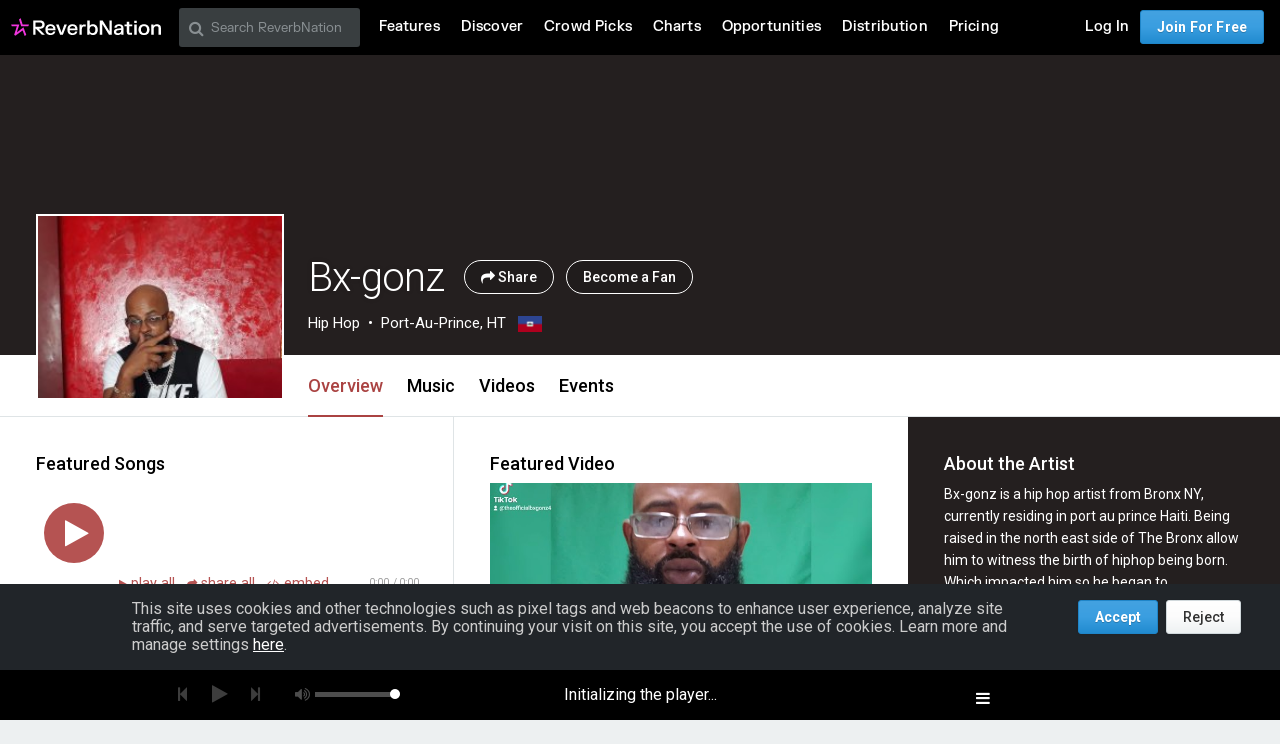

--- FILE ---
content_type: text/html; charset=utf-8
request_url: https://www.reverbnation.com/bxgonz
body_size: 280158
content:
<!DOCTYPE html>
<html lang="en" xmlns:og="http://ogp.me/ns#" xmlns:fb="http://www.facebook.com/2008/fbml">
<head>
  <meta http-equiv="Content-Type" content="text/html; charset=UTF-8"/>
  <meta http-equiv="Content-language" content="en"/>
  <title>Bx-gonz | ReverbNation</title>
  <meta http-equiv="X-UA-Compatible" content="IE=edge"/>
  <meta name="description" content="Hip Hop music, lyrics, and videos from Port-Au-Prince, HT on ReverbNation"/>
  <meta name="author" content="BandLab Singapore Pte. Ltd."/>
  <meta name="copyright" content="Copyright (c) by BandLab Singapore Pte. Ltd.  All Rights Reserved."/>
  <meta name="globalsign-domain-verification" content="uA3HXlqwygDE05SIMENXziRJJfWhv_QYARYZPBIjSp"/>
  <meta name="viewport" content="width=device-width, initial-scale=1.0, user-scalable=0, maximum-scale=1.0"/>


  <link rel="canonical" href="https://www.reverbnation.com/bxgonz"/>

  <link rel="apple-touch-icon" sizes="180x180" href="https://d16o2fplq2wi4c.cloudfront.net/20260115155528/images/meta/apple-touch-icon.png">
  <link rel="icon" type="image/png" href="https://d16o2fplq2wi4c.cloudfront.net/20260115155528/images/meta/favicon-32x32.png" sizes="32x32">
  <link rel="icon" type="image/png" href="https://d16o2fplq2wi4c.cloudfront.net/20260115155528/images/meta/favicon-16x16.png" sizes="16x16">
  <link rel="manifest" href="https://d16o2fplq2wi4c.cloudfront.net/20260115155528/images/meta/manifest.json">
  <link rel="mask-icon" href="https://d16o2fplq2wi4c.cloudfront.net/20260115155528/images/meta/safari-pinned-tab.svg" color="#e72e2e">
  <meta name="theme-color" content="#0d0d0e">
  <meta name="image_src" content="https://d3e6ckxkrs5ntg.cloudfront.net/artists/images/7195855/original/crop:x0y0w1800h3200/hash:1615991315/20210314_163252.jpg?1615991315"/>
  <meta property="og:image" content="https://d3e6ckxkrs5ntg.cloudfront.net/artists/images/7195855/original/crop:x0y0w1800h3200/hash:1615991315/20210314_163252.jpg?1615991315"/>
  <link rel="alternate" type="text/xml+oembed" href="https://www.reverbnation.com/oembed?url=https%3A%2F%2Fwww.reverbnation.com%2Fbxgonz&format=xml">
  <link rel="alternate" type="text/json+oembed" href="https://www.reverbnation.com/oembed?url=https%3A%2F%2Fwww.reverbnation.com%2Fbxgonz&format=json">
    <meta property="fb:app_id" content="2498397125"/>
  <meta property="og:type" content="band"/>
  <meta property="og:title" content="Bx-gonz | Hip Hop from Port-Au-Prince, HT"/>
  <meta property="og:site_name" content="ReverbNation"/>
  <meta property="og:url" content="http://www.reverbnation.com/bxgonz"/>
  <meta property="og:description" content="Hip Hop | Port-Au-Prince, HT"/>
  <meta property="og:locale" content="en_us"/>
  <meta name="twitter:card" content="player"/>
  <meta name="twitter:site" content="@ReverbNation"/>
  <meta name="rn-current-revision-hex" content="5b268e57d7a81484801730a297a35cba317797f4"/>
  <meta name="csrf-param" content="authenticity_token" />
<meta name="csrf-token" content="aZAcUlLpzoXbV6EMX/qk9HuS/xnInEQe9fMLZggKSBVZjPN8WbC5RKvjvLwlKcCqERZznh7IJG8h/zDsOHob2w==" />
  
<meta name="twitter:title" content="Bx-gonz | ReverbNation"/>
<meta name="twitter:description" content="Hip Hop music, lyrics, and videos from Port-Au-Prince, HT on ReverbNation"/>
<meta name="twitter:image" content="https://d3e6ckxkrs5ntg.cloudfront.net/artists/images/7195855/original/resize:248x186/crop:x0y0w1800h1350/hash:1615991315/20210314_163252.jpg?1615991315"/>
<meta name="twitter:player" content="https://www.reverbnation.com/widget_code/html_widget/artist_7195855?widget_id=55&client_id=t23vwef5f&pwc[autoplay]=1&pwc[included_songs]=1&context_type=playlist&id_unique=artist_7195855"/>
<meta name="twitter:player:width" content="435" />
<meta name="twitter:player:height" content="435" />




  <link rel="stylesheet" media="screen" href="//fonts.googleapis.com/css?family=Roboto:100,300,300italic,400,400italic,500,700" />
  <link rel="stylesheet" media="screen" href="https://d16o2fplq2wi4c.cloudfront.net/20260115155528/stylesheets/compiled/v3/main.css" data-norem="true" />
  <!--[if (!IE)|(gte IE 8)]><!-->
<link rel="stylesheet" media="screen" href="https://d16o2fplq2wi4c.cloudfront.net/20260115155528/assets/v4_required-datauri.css" data-norem="true" />
<!--<![endif]-->
<!--[if lte IE 7]>
<link rel="stylesheet" media="screen" href="https://d16o2fplq2wi4c.cloudfront.net/20260115155528/assets/v4_required.css" data-norem="true" />
<![endif]-->
  
  
  <!--[if (!IE)|(gte IE 8)]><!-->
<link rel="stylesheet" media="screen" href="https://d16o2fplq2wi4c.cloudfront.net/20260115155528/assets/zurb_foundation-datauri.css" />
<link rel="stylesheet" media="screen" href="https://d16o2fplq2wi4c.cloudfront.net/20260115155528/assets/v4_foundation-datauri.css" />
<!--<![endif]-->
<!--[if lte IE 7]>
<link rel="stylesheet" media="screen" href="https://d16o2fplq2wi4c.cloudfront.net/20260115155528/assets/zurb_foundation.css" />
<link rel="stylesheet" media="screen" href="https://d16o2fplq2wi4c.cloudfront.net/20260115155528/assets/v4_foundation.css" />
<![endif]-->
  <link rel="stylesheet" media="screen" href="https://d16o2fplq2wi4c.cloudfront.net/20260115155528/stylesheets/bandlab/web-fonts/FKGrotesk.css" />
  <link rel="stylesheet" media="screen" href="https://d16o2fplq2wi4c.cloudfront.net/20260115155528/stylesheets/bandlab/sullivan/signup.css" />
  <link rel="stylesheet" media="screen" href="https://d16o2fplq2wi4c.cloudfront.net/20260115155528/stylesheets/bandlab/sullivan/header.css" />

    <link rel="stylesheet" media="screen" href="https://d16o2fplq2wi4c.cloudfront.net/20260115155528/stylesheets/compiled/rn_foundation/modules/artist_profile/artist_profile.css" />
  <link rel="stylesheet" media="screen" href="https://d16o2fplq2wi4c.cloudfront.net/20260115155528/stylesheets/compiled/v3/spotlight.css" />
  <link rel="stylesheet" media="screen" href="https://d16o2fplq2wi4c.cloudfront.net/20260115155528/stylesheets/vendor/owl.carousel.css" />


  <link rel="stylesheet" media="screen" href="https://d16o2fplq2wi4c.cloudfront.net/20260115155528/stylesheets/bandlab/sullivan/common.css" />


  
  
<script type="text/javascript" lazy_load="false">
  if (location.href.match(/#\!((\/|\?){1}.*)/)) location.href = RegExp.$1;
  Reverb = window.Reverb || {}; Rn = Reverb;
  Reverb.config = {"env":"production","framework_version":"R4.1.003","static_cache_server":"https://d16o2fplq2wi4c.cloudfront.net/20260115155528","image_cache_server":"https://d16o2fplq2wi4c.cloudfront.net/20260115155528","rails_version":"4.2.11","rails_page":"artist#index","v4_to_v3":["https://d16o2fplq2wi4c.cloudfront.net/20260115155528/assets/v4_to_v3-datauri.css"],"v3_logged_in":["https://d16o2fplq2wi4c.cloudfront.net/20260115155528/assets/v3_logged_in-datauri.css"],"gapi_config":{"accessKey":"AIzaSyD8wq_rgQMnDzVzYQldTbUzrkrR58dQhs8","clientId":"780260991283.apps.googleusercontent.com"},"google_key":"AIzaSyD8wq_rgQMnDzVzYQldTbUzrkrR58dQhs8","google_recaptcha_sitekey":"6Le4XhMUAAAAANmpjqukRS3TlNbuDS7OBlBVppII","google_recaptcha_enterprise_sitekey":"6Ld9zkAhAAAAAGLhdgNWTlU4NQYMVYfMnEWNlLSN","requirejs":{"baseUrl":"https://d16o2fplq2wi4c.cloudfront.net/20260115155528/assets/rjs","urlArgs":"5b268e57d7","shim":{"facebook":{"exports":"FB"},"gpt":{"exports":"googletag"},"vendor/plupload/2.1.1/plupload.dev":["vendor/plupload/2.1.1/moxie"],"vendor/waypoints/sticky":["vendor/waypoints/jquery.waypoints"]},"paths":{"vendor":"../../javascripts/vendor","soundmanager2":"../../javascripts/vendor/soundmanager2.min","jqcloud":"../../javascripts/vendor/jqcloud/jqcloud2","scrollreveal":"../../javascripts/vendor/scrollreveal/scrollreveal","video-js-novtt":"../../javascripts/vendor/video.novtt","facebook":"//connect.facebook.net/en_US/sdk","gpt":"https://securepubads.g.doubleclick.net/tag/js/gpt","async":"../../javascripts/vendor/amd/async"}},"facebook_app_ids":{"reverbnation":"2498397125","band_profile":"2405167945","download_app":"6452028673","shows_app":"7085335997","join_app":"306495682738302","videos_app":"261560383923827","control_room":"307571686013112"},"facebook_scopes":{"login":"email","band_profile_basic":"email","fan_reach":"email","manage_pages":"pages_manage_ads,pages_manage_metadata,pages_read_engagement,pages_show_list,pages_read_user_content","email":"email","publish_page":"pages_manage_ads,pages_manage_metadata,pages_read_engagement,pages_show_list,pages_read_user_content,pages_manage_posts,pages_manage_engagement","publish_personal":"","band_profile_extended":"email,pages_manage_ads,pages_manage_metadata,pages_read_engagement,pages_show_list,pages_read_user_content","publish_tab":"email,pages_manage_ads,pages_manage_metadata,pages_read_engagement,pages_show_list,pages_read_user_content","sync_personal":"email","sync_page":"email,pages_manage_ads,pages_manage_metadata,pages_read_engagement,pages_show_list,pages_read_user_content,read_insights","import_photos":"user_photos","gig_finder":"user_friends","venue_take_ownership":"email,pages_manage_ads,pages_manage_metadata,pages_read_engagement,pages_show_list,pages_read_user_content,read_insights"},"facebook_optional_scopes":{"login":["user_friends","user_location"],"band_profile_basic":[],"fan_reach":[]},"graph_api_v2":true,"social_networks":["fb_connect","fb_page","twitter","google-api","google-youtube","instagram","apple-id","bandlab"],"web_server":"https://www.reverbnation.com","cloudsponge_domain_key":"ACL5B72TAB6LS4TXCTZ5","honeybadger_api_key":"hbp_XbuTvPDZwWIgRrr35D4ZGpcvDB8mVQ2AKIDv"};
  window.CKEDITOR_BASEPATH = 'https://d16o2fplq2wi4c.cloudfront.net/20260115155528/javascripts/ckeditor/'
</script>
  <script src="https://d16o2fplq2wi4c.cloudfront.net/20260115155528/assets/v3_common.js"></script>
  <script src="https://d16o2fplq2wi4c.cloudfront.net/20260115155528/assets/music_player.js"></script>
  <script src="https://d16o2fplq2wi4c.cloudfront.net/20260115155528/assets/video_player.js"></script>


  
<script type="text/javascript" lazy_load="false">
  require.config(Reverb.config.requirejs);
  $j = jQuery.noConflict();



  if (Reverb && Reverb.Consent) {
    Reverb.Consent.initialize({"revision":"production-5b268e57d7a81484801730a297a35cba317797f4","scopes":[{"id":100,"name":"cookie:group:analytics","version":0},{"id":101,"name":"cookie:group:advertising","version":0}],"hasConsentByDefault":false});
  }
</script>

  <script type="text/javascript">
    (function () {
        var date_parts = "2026-1-25".split("-"), p = parseInt

        Reverb.TODAY = new Date(p(date_parts[0]), (p(date_parts[1]) - 1), p(date_parts[2]))
    })();



    jQuery(function() {
      MusicPlayer.setup({"blank_mp3":"https://d16o2fplq2wi4c.cloudfront.net/20260115155528/audio_player/blank.mp3","client":"234s3rwas","server":"https://www.reverbnation.com","pass":"e1096c7c602eb4164230"});
      VideoPlayerCore.setup({"server":"https://www.reverbnation.com","pass":"2ced79d4d7d1810a935a"});
    });
  </script>


</head>

<body id="musicpimp" class=" gecko redaptive zurb redaptive-page">

<div class="row"></div>

<div class="sullivan zurbify"
     id="foundation_page_header"
     ng-controller="HeaderCtrl"
     ng-class="{'open': drawer != 'closed', 'closed': drawer == 'closed'}"
     rn-modernizr="opacity, stock_android_browser, csstransforms, csstransforms3d, cssanimations"
     rn-ios-fixed-fix>
  <div history-manager id="history-manager"></div>
  <div event-listener="reverb:menu:update"></div>

  <div class="contain-to-grid">
    <div ng-if="viewset && menu && reverbUser" ng-include="'header/' + viewset + '/menu_bar.html'"></div>
    <div ng-if="!(viewset && menu && reverbUser)">
      <nav class="menu-bar row">
        <section class="small-12 columns">
          <ul class="left inline-list desktop">
            <li>
              <a href="/"><svg width="150" height="30" class="logo">
  <image xlink:href="https://d16o2fplq2wi4c.cloudfront.net/20260115155528/images/v5/rn_logos/reverbnation_logo_color_dark.svg" src="https://d16o2fplq2wi4c.cloudfront.net/20260115155528/images/v5/rn_logos/reverbnation_logo_color_dark.svg" width="150" height="30" />
</svg>
</a>
            </li>
          </ul>
        </section>
      </nav>
    </div>
  </div>

</div>


  <script>
    (function(window) {
      var slice = [].slice;

      // Private API, bypasses consent checking.
      window._dataLayer = window._dataLayer || [];
      var _dataLayer = window._dataLayer;

      window.Reverb = window.Reverb || {};
      var Reverb = window.Reverb;

      Reverb.GoogleTagManager = Reverb.GoogleTagManager || (function() {
        var enabled = false, queue = [];

        function enable() {
          enabled = true;
          for (; queue.length > 0;) {
            _dataLayer.push.apply(_dataLayer, queue.shift());
          }
        }

        function disable() { enabled = false; }

        function push() {
          var argsAsArray = slice.call(arguments, 0);
          if (enabled) {
            _dataLayer.push.apply(_dataLayer, argsAsArray);
          } else {
            queue.push(argsAsArray);
          }
        }

        return {
          enable: enable,
          disable: disable,
          push: push
        };
      })();

      Reverb.GoogleTagManager.push({});

      // Public API into GTM (also available as Reverb.GoogleTagManager)...
      window.dataLayer = window.dataLayer || [];
      for (; window.dataLayer.length > 0;) { // Process any data in the queue...
        Reverb.GoogleTagManager.push(window.dataLayer.shift());
      }
      window.dataLayer.push = Reverb.GoogleTagManager.push; // Alias Reverb.GoogleTagManager.push as dataLayer.push...

      window.reverbConsentCallbacks = window.reverbConsentCallbacks || [];
      window.reverbConsentCallbacks.push(function(Consent) {
        Consent.has_consent(Consent.SCOPE_COOKIE_GROUP_ANALYTICS).then(function() {
          return Consent.has_consent(Consent.SCOPE_COOKIE_GROUP_ADVERTISING);
        }).then(Reverb.GoogleTagManager.enable, Reverb.GoogleTagManager.disable).always(function() {
          if (Reverb.Event) {
            // Watch for updates after initial consent has been resolved.
            Reverb.Event.bind('consent:updated', jQuery('<div></div>').appendTo('body'), function() {
              Consent.has_consent(Consent.SCOPE_COOKIE_GROUP_ANALYTICS).then(function() {
                return Consent.has_consent(Consent.SCOPE_COOKIE_GROUP_ADVERTISING);
              }).then(Reverb.GoogleTagManager.enable, Reverb.GoogleTagManager.disable);
            });
          }
        });
      });
    })(window);
  </script>

  <!-- Google Tag Manager -->
  <!-- Google Tag Manager -->
  <script>(function(w,d,s,l,i){w[l]=w[l]||[];w[l].push({'gtm.start':
  new Date().getTime(),event:'gtm.js'});var f=d.getElementsByTagName(s)[0],
  j=d.createElement(s),dl=l!='dataLayer'?'&l='+l:'';j.async=true;j.src=
  '//www.googletagmanager.com/gtm.js?id='+i+dl;f.parentNode.insertBefore(j,f);
  })(window,document,'script','_dataLayer','GTM-T92MNF');</script>
  <!-- End Google Tag Manager -->

  



<input id="yui-history-field" type="hidden"/>

<div id="fb-root"></div>

<!-- Messages we flash to users on success/failure of certain actions -->
<div id="standard_flash_message" class="hidden_message standard_flash_message">
  <div data-role="content">&nbsp;</div>
  <div data-role="close"><a href="javascript:;">x</a></div>
</div>



<noscript>
<div id="warning_for_disabled_js_users" style="margin: 0 auto;position: relative;text-align: center; width: 980px;background:#555555; color:white; padding:10px;font-size:18px;line-height:26px;">
  <div style="float:left;">
    <img src="https://d16o2fplq2wi4c.cloudfront.net/20260115155528/images/v3/front_facing/page_header/noscript_exclamation.png" alt="Noscript exclamation" />
  </div>
  <div style="float:left;margin-left:10px;text-align:left;">
    ReverbNation makes heavy use of javascript<br/>
    You should enable javascript on your browser to best experience this site.
  </div>
  <div style="clear:both;"></div>
</div>
</noscript>

<div class="zurbify">
  <div class="profile-admin-toolbar-spacer hide-for-small-only"></div>
</div>
<div id="page_header_message" class="zurbify distraction--always hidden clearfix responsive-width"></div>
<div id="page_contents" class="zurbify">

    















    


<!-- don't build jsonld if xhr as eval will fail -->
<!-- Add json-ld song/video/show data -->
<script type="application/ld+json">{"@context":"http://schema.org","@type":"MusicRecording","name":"BX GONZ - FREESTYLE #exodus...","duration":"PT126S","url":"https://www.reverbnation.com/bxgonz/song/32895286-bx-gonz-freestyle-exoduschallenge","inAlbum":{"@type":"MusicAlbum","name":"Bx-gonz"}}</script>
<script type="application/ld+json">{"@context":"http://schema.org","@type":"MusicRecording","name":"16.- REAL HIP HOP","duration":"PT216S","url":"https://www.reverbnation.com/bxgonz/song/32878272-16-real-hip-hop","inAlbum":{"@type":"MusicAlbum","name":"Bx-gonz"}}</script>
<script type="application/ld+json">{"@context":"http://schema.org","@type":"MusicRecording","name":"BX GONZ - NEW IN TOWN","duration":"PT206S","url":"https://www.reverbnation.com/bxgonz/song/32634334-bx-gonz-new-in-town","inAlbum":{"@type":"MusicAlbum","name":"Bx-gonz"}}</script>
<script type="application/ld+json">{"@context":"http://schema.org","@type":"MusicRecording","name":"BX GONZ X MASTO - VWALA - G...","duration":"PT230S","url":"https://www.reverbnation.com/bxgonz/song/32529119-bx-gonz-x-masto-vwala-get-ready","inAlbum":{"@type":"MusicAlbum","name":"Bx-gonz"}}</script>
<script type="application/ld+json">{"@context":"http://schema.org","@type":"MusicRecording","name":"find a way","duration":"PT157S","url":"https://www.reverbnation.com/bxgonz/song/32529118-find-a-way","inAlbum":{"@type":"MusicAlbum","name":"Bx-gonz"}}</script>
<script type="application/ld+json">{"@context":"http://schema.org","@type":"VideoObject","name":"BxGonz freestyle Friday edi...","description":"Watch BxGonz freestyle Friday edition part 3 on ReverbNation","duration":"PT90S","uploadDate":"2021-11-26T20:54:45-05:00","url":"https://www.reverbnation.com/artist/video/16993001","thumbnailUrl":"https://i.ytimg.com/vi/MTqGbvsRZbs/sddefault.jpg"}</script>





<div class="new-profile"><!-- @todo: remove this once the new profile is everywhere -->

<div id="artistProfile" class="artist_profile_content profile-wrap profile-wrap--fan-view"
     ng-controller="NavigationCtrl as navigation">
  <div ng-include="'artist_profile/color_palette.html'" ng-controller="ColorCtrl as color"></div>

  
  <div class="profile-header-wrap profile-header-wrap--with-cover profile-header-wrap--default-visible" id="page_object_profile_header">
    <div class="profile-header-wrap__cover profile-header-wrap__switch"  ng-controller="ArtistCtrl as header" data-toggle>
      
<!--
  Artist Profile Content
-->
<div ng-controller="LayoutCtrl as layout" ng-style="{ ':before {display: none}': toggleController.toggled('showBioInHeader') }"
  class="wrap  hover-or-touch--block
  profile-header profile-header__fullWidth js-profile-user-header
  ">

  <!--
    Artist Profile Cover Photo
    -- parallax is only implemented if the user isn't
    -- an admin (due to the admin panel sitting on top of cover photo)
    -- parallax js (bottom) hooks to .js-cover-photo
  -->
  <div class="artist-profile-head-wrapper max-profile-width of-h">
    <div id="artist_profile_cover_photo" class="qa-profile-cover-photo js-cover-photo profile-header__cover-photo profile-header__cover-photo-background card card--shadowed
       " style="background-color:#241f1f"
      data-cover-photo-present-classes="card--overlay-large" data-ng-style="{ 'background-color': color.palette.getPalette().vibrant.dark };" data-ng-controller="ColorCtrl as color"
      data-viewport-background-image data-image-url-for-medium="[data-uri]">
                  </div>
  </div>
</div>

<div class="js-profile-info">
  
<!-- About Profile Modal/Overlay -->
<div class="profile-about-modal ng-cloak" ng-if="toggleController.toggled('showBioInHeader')">
  <div class="expand_profile_content">
    <div class="content">
      <span class="bold text-white right rl1 show-for-small-only">
        <a class="text-white ng-cloak" href="javascript:;" ng-click="toggleController.toggle('showBioInHeader')">
          Close <i class="icon-fa icon-close"></i>
        </a>
      </span>
      <div class="row">
        <div class="profile-header__info" ng-controller="ViewportCtrl as viewPort">
  <artist-profile-photo class="show-for-small-only" profile-photo-class="profile-header-nav__photo"></artist-profile-photo>
  <!--- 
    Mobile width Artist header information
  --> 
  <div class="profile-header__info__title-wrapper show-for-small-only" ng-if="!viewPort.is('medium')">
    <h1 class="profile-header__info__title qa-artist-name inline m2" data-navigation-scroll-to data-scroll-offset="75">
      Bx-gonz
    </h1>
    <div data-ng-controller="LayoutCtrl as layout" ng-cloak>
      <!-- Artist genre/location --> 
      <div class="profile-header__info__description row mt1 mb1">
        <span class="profile-header__info__genre">
          Hip Hop
        </span>
        <span class="profile-header__info__location">
          Port-Au-Prince, HT
          <span ng-if="layout.isEnabled('flag')">
            &nbsp;
            <img alt="HT" class="profile-header__info__flag" src="https://d16o2fplq2wi4c.cloudfront.net/20260115155528/images/profile/tiny_flags/HT.png" />
          </span>
        </span>
        <span class="profile-header__info__more_bio bold text-black ml1"
          data-ng-if="!toggleController.toggled('showBioInHeader') && (layout.isEnabled('bio') || layout.isEnabled('links'))">
          ... <a class="text-black text-tiny" href="javascript:;" data-ng-click="toggleController.toggle('showBioInHeader')">more</a>
        </span>
      </div>
      <!-- Fan/Share Artist -->
      <div class="profile-header__info__actions row">
        <span class="profile-header__info__actions__toggle_fan" ng-if="!layout.adminControls.userCanMaintain">
          <a rel="nofollow" data-fan-action="add" data-fan-url="/artist/become_fan/7195855?without_modal=true" data-page-object-id="artist_7195855" class="button button--add--profile button--primary inverted middle  " href="javascript:;"> Become a Fan</a>
          <a rel="nofollow" data-fan-action="remove" data-fan-url="/artist/became_fan_save/artist_7195855?become_a_fan=0&amp;modal=manage_fan_settings&amp;receive_emails=0&amp;without_modal=true" data-page-object-id="artist_7195855" class="button button--added--profile button--primary button--added--remove-on-hover inverted middle  hide" href="javascript:;"> Remove Fan</a>
        </span>
        <share-button
          type="header" 
          class="ml1" 
          ng-if="layout.adminControls.userCanMaintain">
        </share-button>
        <share-button 
          type="small-button" 
          class="ml1" 
          ng-if="!layout.adminControls.userCanMaintain">
        </share-button>
        <span ng-if="!layout.adminControls.userCanMaintain">
          <a href="#" class="button button--actions button--actions--outline blue-circle middle p1 ml1"
            data-dropdown="ph_artist_7195855"></a>
        </span>
      </div>
    </div>
  </div>

  <!--- 
    Full width Artist header information
  --> 
  <div class="profile-header__info__title-wrapper hide-for-small-only" ng-if="viewPort.is('medium')">
    <h1 class="profile-header__info__title qa-artist-name inline mr2" data-navigation-scroll-to data-scroll-offset="50">
      Bx-gonz
    </h1>
    <div class="profile-header__info__actions inline">
      <share-button type="header"></share-button>
        <a rel="nofollow" data-fan-action="add" data-fan-url="/artist/become_fan/7195855?without_modal=true" data-page-object-id="artist_7195855" class="button button--add--profile button--glass--solid button--glass--solid--black inverted middle ml1 shadowed text-shadow " href="javascript:;"> Become a Fan</a>
        <a rel="nofollow" data-fan-action="remove" data-fan-url="/artist/became_fan_save/artist_7195855?become_a_fan=0&amp;modal=manage_fan_settings&amp;receive_emails=0&amp;without_modal=true" data-page-object-id="artist_7195855" class="button button--added--profile button--glass--solid button--glass--solid--black button--added--remove-on-hover inverted middle ml1 shadowed text-shadow hide" href="javascript:;"> Remove Fan</a>
      <div data-dropdown="ph_artist_7195855"></div>
    </div>
    <div data-ng-controller="LayoutCtrl as layout" ng-cloak>
      <span class="profile-header__info__genre left">Hip Hop</span>
      <span class="profile-header__info__location left">
        Port-Au-Prince, HT
        <span ng-if="layout.isEnabled('flag')">
          &nbsp;
          <img alt="HT" class="profile-header__info__flag" src="https://d16o2fplq2wi4c.cloudfront.net/20260115155528/images/profile/tiny_flags/HT.png" />
        </span>
      </span>
    </div>
  </div>
</div>

      </div>
      <div class="row about-modal-bio">
        <div class="small-12 columns">
          <div class="text-white text-left" data-if-layout-enabled="bio" ng-include="'artist_profile/modules/sidebar/bio.html'"></div>
        </div>
      </div>
      <div class="row about-modal-links">
        <div class="small-12 columns">
          <div class="text-white text-left" data-if-layout-enabled="links" ng-include="'artist_profile/modules/sidebar/around_the_web_links.html'"></div>
        </div>
      </div>
    </div>
  </div>
</div>

<div class="profile-header__content-wrapper max-profile-width">
  <div class="js-profile-header-profile-info">
    <div ng-class="{ 'about-modal-open': toggleController.toggled('showBioInHeader') }">
      <div class="profile-header__info" ng-controller="ViewportCtrl as viewPort">
  <artist-profile-photo class="show-for-small-only" profile-photo-class="profile-header-nav__photo"></artist-profile-photo>
  <!--- 
    Mobile width Artist header information
  --> 
  <div class="profile-header__info__title-wrapper show-for-small-only" ng-if="!viewPort.is('medium')">
    <h1 class="profile-header__info__title qa-artist-name inline m2" data-navigation-scroll-to data-scroll-offset="75">
      Bx-gonz
    </h1>
    <div data-ng-controller="LayoutCtrl as layout" ng-cloak>
      <!-- Artist genre/location --> 
      <div class="profile-header__info__description row mt1 mb1">
        <span class="profile-header__info__genre">
          Hip Hop
        </span>
        <span class="profile-header__info__location">
          Port-Au-Prince, HT
          <span ng-if="layout.isEnabled('flag')">
            &nbsp;
            <img alt="HT" class="profile-header__info__flag" src="https://d16o2fplq2wi4c.cloudfront.net/20260115155528/images/profile/tiny_flags/HT.png" />
          </span>
        </span>
        <span class="profile-header__info__more_bio bold text-black ml1"
          data-ng-if="!toggleController.toggled('showBioInHeader') && (layout.isEnabled('bio') || layout.isEnabled('links'))">
          ... <a class="text-black text-tiny" href="javascript:;" data-ng-click="toggleController.toggle('showBioInHeader')">more</a>
        </span>
      </div>
      <!-- Fan/Share Artist -->
      <div class="profile-header__info__actions row">
        <span class="profile-header__info__actions__toggle_fan" ng-if="!layout.adminControls.userCanMaintain">
          <a rel="nofollow" data-fan-action="add" data-fan-url="/artist/become_fan/7195855?without_modal=true" data-page-object-id="artist_7195855" class="button button--add--profile button--primary inverted middle  " href="javascript:;"> Become a Fan</a>
          <a rel="nofollow" data-fan-action="remove" data-fan-url="/artist/became_fan_save/artist_7195855?become_a_fan=0&amp;modal=manage_fan_settings&amp;receive_emails=0&amp;without_modal=true" data-page-object-id="artist_7195855" class="button button--added--profile button--primary button--added--remove-on-hover inverted middle  hide" href="javascript:;"> Remove Fan</a>
        </span>
        <share-button
          type="header" 
          class="ml1" 
          ng-if="layout.adminControls.userCanMaintain">
        </share-button>
        <share-button 
          type="small-button" 
          class="ml1" 
          ng-if="!layout.adminControls.userCanMaintain">
        </share-button>
        <span ng-if="!layout.adminControls.userCanMaintain">
          <a href="#" class="button button--actions button--actions--outline blue-circle middle p1 ml1"
            data-dropdown="ph_artist_7195855"></a>
        </span>
      </div>
    </div>
  </div>

  <!--- 
    Full width Artist header information
  --> 
  <div class="profile-header__info__title-wrapper hide-for-small-only" ng-if="viewPort.is('medium')">
    <h1 class="profile-header__info__title qa-artist-name inline mr2" data-navigation-scroll-to data-scroll-offset="50">
      Bx-gonz
    </h1>
    <div class="profile-header__info__actions inline">
      <share-button type="header"></share-button>
        <a rel="nofollow" data-fan-action="add" data-fan-url="/artist/become_fan/7195855?without_modal=true" data-page-object-id="artist_7195855" class="button button--add--profile button--glass--solid button--glass--solid--black inverted middle ml1 shadowed text-shadow " href="javascript:;"> Become a Fan</a>
        <a rel="nofollow" data-fan-action="remove" data-fan-url="/artist/became_fan_save/artist_7195855?become_a_fan=0&amp;modal=manage_fan_settings&amp;receive_emails=0&amp;without_modal=true" data-page-object-id="artist_7195855" class="button button--added--profile button--glass--solid button--glass--solid--black button--added--remove-on-hover inverted middle ml1 shadowed text-shadow hide" href="javascript:;"> Remove Fan</a>
      <div data-dropdown="ph_artist_7195855"></div>
    </div>
    <div data-ng-controller="LayoutCtrl as layout" ng-cloak>
      <span class="profile-header__info__genre left">Hip Hop</span>
      <span class="profile-header__info__location left">
        Port-Au-Prince, HT
        <span ng-if="layout.isEnabled('flag')">
          &nbsp;
          <img alt="HT" class="profile-header__info__flag" src="https://d16o2fplq2wi4c.cloudfront.net/20260115155528/images/profile/tiny_flags/HT.png" />
        </span>
      </span>
    </div>
  </div>
</div>

    </div>
  </div>

  <!--
    Artist Profile Sticky Nav
  -->
  <div class="js-sticky-nav-wrapper sticky-navigation-module">
    <div class="profile-header-nav-wrapper js-nav-module zindex100">
      <div class="profile-header-nav">
        <!-- artist profile photo directive -->
        <artist-profile-photo class="hide-for-small-only" profile-photo-class="profile-header-nav__photo mb2"></artist-profile-photo>
        
        <div class="profile-header-nav__sticky-info">
          <div class="profile-header-nav__small-title h4-size">
            <span data-ng-bind="header.artist.name"></span>
            <div class="profile-header-nav__small-title__actions">
              <share-button type="small-button"></share-button>
              <a rel="nofollow" data-fan-action="add" data-fan-url="/artist/become_fan/7195855?without_modal=true" data-page-object-id="artist_7195855" class="button--add small middle " data-fan-url="/artist/become_fan/7195855?without_modal=true&amp;hide_subscription_options=true" href="javascript:;"></a>
              <a rel="nofollow" data-fan-action="remove" data-fan-url="/artist/became_fan_save/artist_7195855?become_a_fan=0&amp;modal=manage_fan_settings&amp;receive_emails=0&amp;without_modal=true" data-page-object-id="artist_7195855" class="button--added
                button--added--remove-on-hover small middle hide" href="javascript:;"></a>
            </div>
          </div>
        </div>
        <div class="profile-header-nav__tabs">
          <nav class="tabs tabs--header tabs--compact-for-small-only tabs-centered-for-small-only clearfix tour-profile-tabs">
            <ul>
              <li class="tab-title" data-ng-if="false">
                <a>&nbsp;</a>
              </li>
              <li class="tab-title" ng-cloak ng-repeat="tab in navigation.tabs" ng-class="{ active: navigation.isActiveTab(tab) }">
                <a ng-click="navigation.setActiveTab(tab)">{{navigation.tabName(tab)}}</a>
              </li>
            </ul>
          </nav>
        </div>
      </div>
    </div>
  </div>
</div>


</div>

<ul id="ph_artist_7195855" data-dropdown-content="" class="f-dropdown text-left">
  <li>
    <a rel="nofollow" data-fan-action="add" data-fan-url="/artist/become_fan/7195855?without_modal=true" data-page-object-id="artist_7195855" class="" href="javascript:;"><i class="icon-fa icon-plus percent-0 mr2"></i>Save</a>
    <a rel="nofollow" data-fan-action="remove" data-fan-url="/artist/became_fan_save/artist_7195855?become_a_fan=0&amp;modal=manage_fan_settings&amp;receive_emails=0&amp;without_modal=true" data-page-object-id="artist_7195855" class="hide js-hide-for-fans--fask" href="javascript:;"><i class="icon-fa icon-minus percent-0 mr2"></i>Remove from Library</a>
    <div class="hide p1 js-show-for-fans--fask" data-page-object-id="artist_7195855">
      <i class="icon-fa icon-check percent-0 mr2"></i>
        Saved.
      <span class="bold">Receive Updates?</span>
      <div class="mt1">
        <div class="row">
          <div class="small-offset-1 small-5 columns">
            <a class="js-fan-action button m0" data-url="/artist/became_fan_save/artist_7195855?become_a_fan=1&amp;modal=manage_fan_settings&amp;receive_emails=1&amp;without_modal=true" href="javascript:;">Yes</a>
          </div>
          <div class="small-5 columns end">
            <a class="js-fan-action button m0" data-url="/artist/became_fan_save/artist_7195855?become_a_fan=1&amp;modal=manage_fan_settings&amp;receive_emails=0&amp;without_modal=true" href="javascript:;">No</a>
          </div>
        </div>
      </div>
    </div>
  </li>
  <li>
    <a title="Send Message to Bx-gonz" id="message_to_artist_7195855" class="icon-fa icon-envelope" rel="nofollow" data-display="modal" data-url="/artist/message_to_fan/7195855" href="javascript:;"> Message</a>
  </li>
  <li>
    <a data-modal="current" rel="nofollow" data-display="modal" data-url="/page_object/share_page_object/artist_7195855" href="javascript:;"><i class="icon-fa icon-share percent-0 mr2"></i>Share Artist</a>
  </li>
</ul>



    </div>
  </div>


  <!--
    Artist Profile Update Main Content
  -->
  <div class="artist_profile_container full-width-grid max-profile-width">
    <div ng-include="'artist_profile/navigation.html'"></div>
  </div>
</div>

<div class="hidden">
      <div id="pixels_590faae4-5769-425c-8df5-44770ac3d7a4" style="position:absolute;top:-10000px;left:-10000px;max-height:1px;max-width:1px;height:1px;width:1px;overflow:hidden;"></div>



</div>

</div><!-- @todo: remove this once the new profile is everywhere -->



    


  
  



</div> <!-- page_contents -->

<div id="foundation_page_footer" class="zurbify distraction--always">
  <div class="footer-push"></div>
  <div class="footer">
    <div class="wrap wrap--full bg-white py3 responsive-background">
      <div class="row my2-for-medium-up">
        <div class="small-12 medium-7 large-6 columns">
          <ul class="inline-list inline-list--chunky-bottom mb0">
            <li><span class="fw700">Tools For:</span></li>
            <li><a href="/band-promotion">Artists</a></li>
            <li><a href="/industryprofessionals"><span>Music </span>Industry</a></li>
            <li><a href="/fan-promotion">Fans</a></li>
            <li><a href="/venue-promotion">Venues</a></li>
          </ul>
        </div>
        <div class="small-12 medium-5 large-6 columns text-right-for-medium-up social-links footer-social">
          <div class="mb0 ml0 mt3 mt0-for-medium-up social-links ">
            <a class="social-links__link social-links__link--rn-blog" href="http://blog.reverbnation.com" target="_blank">
            </a>
            <a class="social-links__link social-links__link--facebook" href="http://facebook.com/reverbnation" target="_blank">
              <i class="icon-fa icon-facebook"></i>
            </a>
            <a class="social-links__link social-links__link--twitter" href="http://twitter.com/reverbnation" target="_blank">
              <i class="icon-fa icon-twitter"></i>
            </a>
            <a class="social-links__link social-links__link--youtube" href="http://www.youtube.com/user/ReverbNationVideos" target="_blank">
              <i class="icon-fa icon-youtube-play"></i>
            </a>
            <a class="social-links__link social-links__link--instagram" href="http://instagram.com/reverbnation" target="_blank">
              <i class="icon-fa icon-instagram"></i>
            </a>
            <a class="social-links__link social-links__link--pinterest" href="http://www.pinterest.com/reverbnation/" target="_blank">
              <i class="icon-fa icon-pinterest"></i>
            </a>
          </div>
        </div>
      </div>
    </div>

    <div class="wrap wrap--full wrap--no-margin bg-black pt3 pb6 responsive-background">
      <div class="row my2-for-medium-up">
        <div class="small-12 columns">

          <!-- regular footer links -->
          <div class="row hide-for-small-only ">
              <div class="medium-4 large-2 columns mb3-for-medium-only ">
                <h6 class="text-sullivanBlue fw500">ReverbNation</h6>
                <ul class="footer-links">
                    <li><a target="_blank" href="http://blog.reverbnation.com/">Blog</a></li>
                    <li><a target="_blank" href="https://careers.bandlab.com">Careers</a></li>
                    <li><a href="http://help.reverbnation.com">Need Help?</a></li>
                    <li><a href="/user/forgot_password">Forgot Password</a></li>
                    <li><a href="/connect">CONNECT</a></li>
                    <li>&nbsp;</li>
                    <li>&nbsp;</li>
                </ul>
              </div>
              <div class="medium-4 large-2 columns mb3-for-medium-only ">
                <h6 class="text-sullivanBlue fw500">Artist Membership</h6>
                <ul class="footer-links">
                    <li><a href="/band-promotion">Overview</a></li>
                    <li><a href="/pricing">Pricing</a></li>
                    <li><a href="/features/features_index">Feature Index</a></li>
                    <li>&nbsp;</li>
                    <li>&nbsp;</li>
                    <li>&nbsp;</li>
                    <li>&nbsp;</li>
                    <li>&nbsp;</li>
                </ul>
              </div>
              <div class="medium-4 large-2 columns mb3-for-medium-only ">
                <h6 class="text-sullivanBlue fw500">Artist Development</h6>
                <ul class="footer-links">
                    <li><a href="/band-promotion/opportunities">Opportunity Submissions</a></li>
                    <li><a href="/band-promotion/gig_finder">Gig Finder</a></li>
                    <li>&nbsp;</li>
                    <li>&nbsp;</li>
                    <li>&nbsp;</li>
                    <li>&nbsp;</li>
                    <li>&nbsp;</li>
                </ul>
              </div>
              <div class="medium-4 large-3 columns mb3-for-medium-only ">
                <h6 class="text-sullivanBlue fw500">Artist Tools</h6>
                <ul class="footer-links">
                    <li><a href="/band-promotion/promoteit">Advertise on Music Sites</a></li>
                    <li><a href="/band-promotion/sponsored_artist">Sponsored Artists</a></li>
                    <li><a href="/band-promotion/distribution">Digital Distribution</a></li>
                    <li><a href="/band-promotion/sell_direct">Sell Direct</a></li>
                    <li><a href="/band-promotion/fan_reach">Fan Reach</a></li>
                    <li><a href="/band-promotion/sitebuilder">Site Builder</a></li>
                    <li><a href="/marketplace">Marketplace</a></li>
                    <li><a href="https://publishing.reverbnation.com">Publishing Administration</a></li>
                </ul>
              </div>
              <div class="medium-4 large-3 columns mb3-for-medium-only end">
                <h6 class="text-sullivanBlue fw500">Policies</h6>
                <ul class="footer-links">
                    <li><a href="/termsandconditions">Terms &amp; Conditions</a></li>
                    <li><a href="/privacy">Privacy</a></li>
                    <li><a href="/privacy#your_california_privacy_rights"><span class="nowrap">Your California Privacy Rights</span></a></li>
                    <li><a href="/copyright">Copyright</a></li>
                    <li><a href="/trademark">Trademark</a></li>
                    <li><a href="/refund">Refunds</a></li>
                    <li><a href="/abuse">Abuse</a></li>
                    <li>&nbsp;</li>
                </ul>
              </div>
          </div>

          <!--accordion based mobile footer links -->
          <div class="row show-for-small-only">
            <div class="small-12 columns">
              <dl class="accordion accordion--footer-links" data-accordion>

                  <dd class="accordion-navigation">
                    <a href="#navLinks0" class="accordion--footer-links__header text-sullivanBlue"><h6 class="text-sullivanBlue fw500">ReverbNation</h6></a>
                    <div id="navLinks0" class="content">
                      <ul class="footer-links">
                          <li><a target="_blank" href="http://blog.reverbnation.com/">Blog</a></li>
                          <li><a target="_blank" href="https://careers.bandlab.com">Careers</a></li>
                          <li><a href="http://help.reverbnation.com">Need Help?</a></li>
                          <li><a href="/user/forgot_password">Forgot Password</a></li>
                          <li><a href="/connect">CONNECT</a></li>
                      </ul>
                    </div>
                  </dd>
                  <dd class="accordion-navigation">
                    <a href="#navLinks1" class="accordion--footer-links__header text-sullivanBlue"><h6 class="text-sullivanBlue fw500">Artist Membership</h6></a>
                    <div id="navLinks1" class="content">
                      <ul class="footer-links">
                          <li><a href="/band-promotion">Overview</a></li>
                          <li><a href="/pricing">Pricing</a></li>
                          <li><a href="/features/features_index">Feature Index</a></li>
                      </ul>
                    </div>
                  </dd>
                  <dd class="accordion-navigation">
                    <a href="#navLinks2" class="accordion--footer-links__header text-sullivanBlue"><h6 class="text-sullivanBlue fw500">Artist Development</h6></a>
                    <div id="navLinks2" class="content">
                      <ul class="footer-links">
                          <li><a href="/band-promotion/opportunities">Opportunity Submissions</a></li>
                          <li><a href="/band-promotion/gig_finder">Gig Finder</a></li>
                      </ul>
                    </div>
                  </dd>
                  <dd class="accordion-navigation">
                    <a href="#navLinks3" class="accordion--footer-links__header text-sullivanBlue"><h6 class="text-sullivanBlue fw500">Artist Tools</h6></a>
                    <div id="navLinks3" class="content">
                      <ul class="footer-links">
                          <li><a href="/band-promotion/promoteit">Advertise on Music Sites</a></li>
                          <li><a href="/band-promotion/sponsored_artist">Sponsored Artists</a></li>
                          <li><a href="/band-promotion/distribution">Digital Distribution</a></li>
                          <li><a href="/band-promotion/sell_direct">Sell Direct</a></li>
                          <li><a href="/band-promotion/fan_reach">Fan Reach</a></li>
                          <li><a href="/band-promotion/sitebuilder">Site Builder</a></li>
                          <li><a href="/marketplace">Marketplace</a></li>
                          <li><a href="https://publishing.reverbnation.com">Publishing Administration</a></li>
                      </ul>
                    </div>
                  </dd>
                  <dd class="accordion-navigation">
                    <a href="#navLinks4" class="accordion--footer-links__header text-sullivanBlue"><h6 class="text-sullivanBlue fw500">Policies</h6></a>
                    <div id="navLinks4" class="content">
                      <ul class="footer-links">
                          <li><a href="/termsandconditions">Terms &amp; Conditions</a></li>
                          <li><a href="/privacy">Privacy</a></li>
                          <li><a href="/privacy#your_california_privacy_rights"><span class="nowrap">Your California Privacy Rights</span></a></li>
                          <li><a href="/copyright">Copyright</a></li>
                          <li><a href="/trademark">Trademark</a></li>
                          <li><a href="/refund">Refunds</a></li>
                          <li><a href="/abuse">Abuse</a></li>
                      </ul>
                    </div>
                  </dd>
              </dl>
            </div>
          </div>
          <!-- // accordion based mobile footer links -->
          <hr class="mt2 mb3 mt1-for-medium-only mt3-for-large-up mb5-for-medium-up bg-midnightDarkAccent hr--dark" />
          <div class="row">
            <div class="small-12 columns text-white">
              <p class="mb2">
                <span title="v.production-5b268e57d7a81484801730a297a35cba317797f4 Build timestamp: 2026-01-15 15:55:28 PM EST unicorn-deployment-6b5bd7665f-8smj9 - RAILS 4.2.11">&copy;</span> 2006-2026 BandLab Singapore Pte. Ltd.
              </p>
              <p class="text-tiny dim mb0">All third party trademarks are the property of the respective trademark owners. ReverbNation is not affiliated with those trademark owners.</p>
            </div>
          </div>
        </div>
      </div>
    </div>
  </div>
</div>


<div id="gdpr_consent_banner" class="zurbify">
  <div class="full-width-grid p2 bg-coldDarkGray text-inverted text-default-size">
    <div class="row">
      <div class="small-12 medium-10 large-offset-1 large-9 columns">
        This site uses cookies and other technologies such as pixel tags and web beacons to enhance user experience,
        analyze site traffic, and serve targeted advertisements. By continuing your visit on this site, you accept the
        use of cookies. Learn more and manage settings
        <a id="js-gdpr-consent-settings" class="text-white text-underline">here</a>.
      </div>
      <div class="hide-for-small-only medium-2 columns end">
        <div class="accept-reject-container">
          <a class="js-gdpr-consent-accept button button--primary">Accept</a>
          <a class="js-gdpr-consent-reject button">Reject</a>
        </div>
      </div>
    </div>
    <div class="show-for-small-only row">
      <div class="accept-reject-container small-12 columns pt2">
        <a class="js-gdpr-consent-accept button button--primary">Accept</a>
        <a class="js-gdpr-consent-reject button">Reject</a>
      </div>
    </div>
  </div>
</div>

<script type="text/javascript">
  jQuery(function($) {
    $('#js-gdpr-consent-settings').on('click', function() {
      Reverb.Modal.open("/user/cookie_consent_modal");
    });

    function handleConsentDone(resp) {
      Reverb.Notification.info("Your privacy preferences have been updated.");
      Reverb.Consent.initialize(resp);
      Reverb.Event.trigger('consent:updated');
      $('#gdpr_consent_banner').remove();
    }

    function handleConsentFailed(resp) {
      Reverb.Notification.info("There was an error updating Your privacy preferences.");
      console.error('Consent error: ', resp);
    }

    $('.js-gdpr-consent-accept').on('click', function() {
      $.post('/user/cookie_consent_accept')
        .done(handleConsentDone)
        .fail(handleConsentFailed);
    });

    $('.js-gdpr-consent-reject').on('click', function() {
      $.post('/user/cookie_consent_reject')
        .done(handleConsentDone)
        .fail(handleConsentFailed);
    });
  });
</script>

<div id="docked_footer">
  <div id="loading_gif" >
  <span>Loading...</span>
</div>

<div class="v3_docked_footer_inner">
<div id="player_queue_item_template" class="template" data-template="    &lt;div class=&quot;player_queue_item&quot; &gt;
      &lt;a href=&quot;#&quot; class=&quot;toggle&quot;&gt;&lt;/a&gt;
      &lt;a href=&quot;#&quot; class=&quot;remove&quot; data-command=&quot;remove_song&quot;&gt;&lt;/a&gt;
      &lt;a href=&quot;#&quot; class=&quot;play_state&quot; data-command=&quot;play&quot; &gt;&lt;/a&gt;
      &lt;div class=&quot;content_wrap&quot;&gt;
        &lt;div class=&quot;content&quot;&gt;
          &lt;a href=&quot;{link}&quot; rel=&quot;nofollow&quot;&gt;&lt;img src=&quot;{image}&quot; /&gt;&lt;/a&gt;
          &lt;h3 title=&quot;{title}&quot;&gt;{title_display}&lt;/h3&gt;
          &lt;a href=&quot;{link}&quot; rel=&quot;nofollow&quot;&gt;&lt;h4 title=&quot;{artist}&quot;&gt;{artist_display}&lt;/h4&gt;&lt;/a&gt;
        &lt;/div&gt;
      &lt;/div&gt;
      &lt;div class=&quot;actions&quot; style=&quot;text-align:center&quot;&gt;
        &lt;a href=&quot;#&quot; class=&quot;first&quot; data-command=&quot;download&quot;&gt;Download&lt;/a&gt;
        &lt;a href=&quot;#&quot; data-command=&quot;share&quot;&gt;Share&lt;/a&gt;
        &lt;a href=&quot;#&quot; data-command=&quot;favorite&quot;&gt;Favorite&lt;/a&gt;
        &lt;a href=&quot;#&quot; data-command=&quot;lyrics&quot;&gt;Lyrics&lt;/a&gt;
        &lt;a href=&quot;#&quot; data-command=&quot;fan&quot; class=&quot;last&quot;&gt;Be a fan&lt;/a&gt;
      &lt;/div&gt;
    &lt;/div&gt;
"></div>
  <div class="footer_content clearfix">
    <div class="footer_music_player" id="music_player">

      <div class="player_queue collapsed" id="player_queue">
        <div class="player_queue_content">
          <div class="player_queue_header">
            <a href="#" data-command="toggle" class="collapse"></a>
          </div>

          <div class="player_queue_items card" data-card="queue_items">
            <div class="card_actions clearfix">
              <span data-role="title"></span>
              <a href="#" data-command="clear_playlist" class="playlist_action">Clear</a>
              <a href="#" data-command="share_playlist" class="playlist_action">Share All</a>
              <a href="#" data-command="show_discover" class="playlist_action">Channels</a>
            </div>
            <div class="player_queue_list"></div>
          </div>

          <div class=" card" data-card="queue_discover">
            <div class="card_actions">
              <a href="#" data-command="show_playlist" class="discovery_action">Show Queue</a>
            </div>
            <div class="player_queue_discover">
              <h2>ReverbNation Channels</h2>
              <h3>Select a Music Channel to Get Started</h3>

              <a href="#" data-command="discover_global">Global Chart Toppers</a>
              <a href="#" data-command="discover_local">Local Chart Toppers</a>
              <a href="#" data-command="discover_trending">Trending Artists</a>

              <a href="#" data-command="discover_alt_rock_indie">Alt/Rock/Indie</a>
              <a href="#" data-command="discover_electro_pop_dance">Electro/Pop/Dance</a>
              <a href="#" data-command="discover_hiphop_rap_rbsoul">HipHop/Rap/R&amp;B</a>

              <a href="#" data-command="discover_featured">Featured Artists</a>
              <a href="#" data-command="discover_my_favorites">My Favorites</a>
              <a href="#" data-command="discover_custom_channel">Custom Channel</a>
            </div>
          </div>

          <div class="player_queue_custom_channel card" data-card="queue_custom_channel">
            <div class="card_actions">
              <a href="#" data-command="show_playlist" class="discovery_action">Show Queue</a>
            </div>
            <form id="custom_channel_form" action="/c/audio_player/music_now" accept-charset="UTF-8" data-remote="true" method="post"><input name="utf8" type="hidden" value="&#x2713;" />              <input value="reverb_picks" type="hidden" name="reverb_radio[channel]" id="reverb_radio_channel" />
              <input name="reverb_radio[genres][]" type="hidden" value="" /><select id="reverb_radio_genres_player_select" multiple="multiple" style="display: none;" name="reverb_radio[genres][]"></select>
              <div class="custom-channel-header">
                <h2>Select Genres</h2>
                <div class="custom-channel-header__controls">
                  <div class="custom-channel-header__controls__left">
                    <a data-action="all" href="#">All</a> 
                    <a data-action="none" href="#">None</a> 
                  </div>
                  <div class="custom-channel-header__controls__right">
                    <a data-action="cancel" data-command="back" href="#">Cancel</a>
                    <a class="standard_button style_primary" data-action="save" href="#">Play</a> 
                  </div>
                </div>
              </div>
              <div class="custom-channel-input">
                  <a href="#" class="genre-pill"
                     data-genre="alternative"
                  >Alternative</a>
                  <a href="#" class="genre-pill"
                     data-genre="ambient"
                  >Ambient</a>
                  <a href="#" class="genre-pill"
                     data-genre="americana"
                  >Americana</a>
                  <a href="#" class="genre-pill"
                     data-genre="bluegrass"
                  >Bluegrass</a>
                  <a href="#" class="genre-pill"
                     data-genre="blues"
                  >Blues</a>
                  <a href="#" class="genre-pill"
                     data-genre="bollywoodtollywood"
                  >Bollywood/Tollywood</a>
                  <a href="#" class="genre-pill"
                     data-genre="celtic"
                  >Celtic</a>
                  <a href="#" class="genre-pill"
                     data-genre="childrens"
                  >Childrens</a>
                  <a href="#" class="genre-pill"
                     data-genre="christianrock"
                  >Christian Rock</a>
                  <a href="#" class="genre-pill"
                     data-genre="christiangospel"
                  >Christian/Gospel</a>
                  <a href="#" class="genre-pill"
                     data-genre="classical"
                  >Classical</a>
                  <a href="#" class="genre-pill"
                     data-genre="comedy"
                  >Comedy</a>
                  <a href="#" class="genre-pill"
                     data-genre="country"
                  >Country</a>
                  <a href="#" class="genre-pill"
                     data-genre="dj"
                  >DJ</a>
                  <a href="#" class="genre-pill"
                     data-genre="dance"
                  >Dance</a>
                  <a href="#" class="genre-pill"
                     data-genre="dubstep"
                  >Dubstep</a>
                  <a href="#" class="genre-pill"
                     data-genre="edm"
                  >EDM</a>
                  <a href="#" class="genre-pill"
                     data-genre="electronica"
                  >Electronica</a>
                  <a href="#" class="genre-pill"
                     data-genre="experimental"
                  >Experimental</a>
                  <a href="#" class="genre-pill"
                     data-genre="folk"
                  >Folk</a>
                  <a href="#" class="genre-pill"
                     data-genre="funk"
                  >Funk</a>
                  <a href="#" class="genre-pill"
                     data-genre="grime"
                  >Grime</a>
                  <a href="#" class="genre-pill"
                     data-genre="hiphop"
                  >Hip Hop</a>
                  <a href="#" class="genre-pill"
                     data-genre="holiday"
                  >Holiday</a>
                  <a href="#" class="genre-pill"
                     data-genre="house"
                  >House</a>
                  <a href="#" class="genre-pill"
                     data-genre="indie"
                  >Indie</a>
                  <a href="#" class="genre-pill"
                     data-genre="instrumental"
                  >Instrumental</a>
                  <a href="#" class="genre-pill"
                     data-genre="jam"
                  >Jam</a>
                  <a href="#" class="genre-pill"
                     data-genre="jazz"
                  >Jazz</a>
                  <a href="#" class="genre-pill"
                     data-genre="latin"
                  >Latin</a>
                  <a href="#" class="genre-pill"
                     data-genre="metal"
                  >Metal</a>
                  <a href="#" class="genre-pill"
                     data-genre="other"
                  >Other</a>
                  <a href="#" class="genre-pill"
                     data-genre="pop"
                  >Pop</a>
                  <a href="#" class="genre-pill"
                     data-genre="punk"
                  >Punk</a>
                  <a href="#" class="genre-pill"
                     data-genre="rbsoul"
                  >R&amp;B/Soul</a>
                  <a href="#" class="genre-pill"
                     data-genre="rap"
                  >Rap</a>
                  <a href="#" class="genre-pill"
                     data-genre="reggae"
                  >Reggae</a>
                  <a href="#" class="genre-pill"
                     data-genre="rock"
                  >Rock</a>
                  <a href="#" class="genre-pill"
                     data-genre="rockabilly"
                  >Rockabilly</a>
                  <a href="#" class="genre-pill"
                     data-genre="singersongwriter"
                  >Singer Songwriter</a>
                  <a href="#" class="genre-pill"
                     data-genre="ska"
                  >Ska</a>
                  <a href="#" class="genre-pill"
                     data-genre="spiritual"
                  >Spiritual</a>
                  <a href="#" class="genre-pill"
                     data-genre="spokenword"
                  >Spoken Word</a>
                  <a href="#" class="genre-pill"
                     data-genre="world"
                  >World</a>
              </div>
</form>          </div>

        </div>
      </div>

      <div class="player_about" id="player_about">

        <a href="#" class="toggle_playlist" data-command="toggle_playlist" title="Toggle Playlist"></a>

        <div class="cards">
          <div class="song_info card" data-card="song_info">

            <div class="song_actions clearfix">
              <a href="#" class="add" data-command="recommend" title="Add to Library"></a>
              <a href="#" class="share" data-command="share" title="Share" ></a>
              <a href="#" data-command="download" title="Download" class="download"></a>
            </div>
            <a href="#" data-role="link"><img data-role="image" src="[data-uri]" width="64" height="48" /></a>
            <h3 data-role="title"></h3>
            <a href="#" data-role="link"><h4 data-role="artist"></h4></a>
            <div class="progress_slider_wrap">
              <div class="player_slider progress_slider">
                <div class="progress">
                  <div class="progress_thumb small"></div>
                </div>
                <div class="time_progress extra_ui" style="word-break: normal !important;">12:123</div>
              </div>
            </div>
          </div>

          <div class="discover_music card" data-card="discover_music">
            <p>Not listening to anything?</p>
            <p>Try one of the <a href="#" data-command="discover">ReverbNation Channels</a></p>
          </div>

          <div class="feedback card active" data-card="feedback">
          </div>
        </div>

      </div>

      <div class="player_song_control" id="player_control">
        <div class="buttons">
          <a href="#" class="btn_prev" data-command="prev"></a>
          <a href="#" class="btn_play" data-command="play"></a>
          <a href="#" class="btn_pause" data-command="pause" style="display:none;"></a>
          <a href="#" class="btn_next" data-command="next"></a>
        </div>
        <div class="player_slider volume_slider">
          <a href="#" data-command="mute" class="volume_btn extra_ui"></a>
          <div class="progress">
            <div class="progress_thumb big"></div>
          </div>
        </div>
      </div>

    </div>
  </div>

  <div id="footer_marketing_wrap">
    <div id="footer_marketing" class="standard_footer_marketing standard_typography"></div>
  </div>

  <script type="text/javascript">
    jQuery(function ($) {
      var $footer = $('#docked_footer');
      Reverb.Event.bind('music_player:show', $footer, function () {
        $footer.addClass('player-in').removeClass('player-out');
      });
      Reverb.Event.bind('music_player:hide', $footer, function () {
        $footer.addClass('player-out').removeClass('player-in');
      });
    });
  </script>

</div>
</div>

<div id="marketing_overlay" class="zurbify"></div>
<div id="dim_overlay" style="" ondblclick="modal_close();"></div>
<div id="general_edit_container" class="float_edit_holder"></div>
<div id="general_edit_container2" class="float_edit_holder"></div>
<div id="tooltip_container" class="zurbify"></div>
<script type="text/javascript" src="https://d16o2fplq2wi4c.cloudfront.net/20260115155528/assets/v3_extras.js"></script>
<script type="text/javascript" src="https://d16o2fplq2wi4c.cloudfront.net/20260115155528/assets/foundation.js"></script>
<script type="text/javascript">
  
</script>
<script type="text/javascript">
(function() {
  var Reverb = window["Reverb"];

  if (!Reverb || !Reverb.hasOwnProperty('Consent') || !Reverb.hasOwnProperty('Mixpanel')) {
    var message = "Missing Reverb.Consent and/or Reverb.Mixpanel";
    if (Reverb && Reverb.ErrorNotifier) {
      Reverb.ErrorNotifier.notify(message)
    }
    throw new Error(message);
  }

  Reverb.Consent.has_consent(Reverb.Consent.SCOPE_COOKIE_GROUP_ANALYTICS).then(function() {
    <!-- start Mixpanel -->
    (function(e,b){if(!b.__SV){var a,f,i,g;window.mixpanel=b;a=e.createElement("script");
      a.type="text/javascript";a.async=!0;a.src=("https:"===e.location.protocol?"https:":"http:")+'//cdn.mxpnl.com/libs/mixpanel-2.2.min.js';f=e.getElementsByTagName("script")[0];f.parentNode.insertBefore(a,f);b._i=[];b.init=function(a,e,d){function f(b,h){var a=h.split(".");2==a.length&&(b=b[a[0]],h=a[1]);b[h]=function(){b.push([h].concat(Array.prototype.slice.call(arguments,0)))}}var c=b;"undefined"!==
      typeof d?c=b[d]=[]:d="mixpanel";c.people=c.people||[];c.toString=function(b){var a="mixpanel";"mixpanel"!==d&&(a+="."+d);b||(a+=" (stub)");return a};c.people.toString=function(){return c.toString(1)+".people (stub)"};i="disable track track_pageview track_links track_forms register register_once alias unregister identify name_tag set_config people.set people.set_once people.increment people.append people.track_charge people.clear_charges people.delete_user".split(" ");for(g=0;g< i.length;g++)f(c,i[g]);
        b._i.push([a,e,d])};b.__SV=1.2}})(document,window.mixpanel||[]);
    <!-- end Mixpanel -->

    mixpanel.init("ab0889532ba21199bab26025f9001ffd", {
      cookie_name: 'ab0889532ba21199bab26025f9001ffd_mixpanel', 
      loaded: function() {
        Reverb.Mixpanel.setTrackConfig({"whitelist":["^BandProfile\\.Login$","^FanReach\\.MessageSent$","^Distribution\\.Create\\.(?:SelectPackage|ReleaseOverview|SongsAdded|CoverArt|FinalReview)Done$"],"blacklist":["^(Artist|Fan|Label|Musician|Promoter|Venue)\\.Login$","^SB\\..*","^ArtistSites\\..*","^WebsiteX\\..*","^BandProfile\\..*","^Distribution\\..*","^interstitial_.*","^SongPage\\..*","^Dashboard.*","^FanReach\\..*","^CrowdReview\\..*","^Photo\\..*","^signup\\.fan\\..*","^ProfilePhotoSet$","^AddAShow\\.PageView$","^PageObject\\.BecomeFan\\.Viewed$","^BandPromo\\.View$","^HeaderClick\\.join$","^PhotoModal\\.View$"]});
        Reverb.Mixpanel.mixpanel_loaded();
      }
    });
  }, function() {
    Reverb.Mixpanel.disable();
  }).always(function() {
    // Watch for updates after initial consent has been resolved.
    Reverb.Event.bind('consent:updated', jQuery('<div></div>').appendTo('body'), function() {
      Reverb.Consent.has_consent(Reverb.Consent.SCOPE_COOKIE_GROUP_ANALYTICS).then(Reverb.Mixpanel.enable, Reverb.Mixpanel.disable);
    });
  });
})();
</script>
<script type="text/javascript">
  if (Reverb.Mixpanel) { Reverb.Mixpanel.unregister('user_email'); }
jQuery(function($) {
  Reverb.cleanup_after_logout();
Reverb.Event.trigger('menu:update', {"nav_menu":[{"type":"link","id":"logo","title":"logo","adaptive":true,"url":"/"},{"type":"link","id":"search","title":"Search","adaptive":true,"url":"/main/search"},{"type":"link","id":"features","title":"Features","adaptive":true,"url":"/band-promotion"},{"type":"link","id":"discover","title":"Discover","adaptive":true,"url":"/main/discover"},{"type":"link","id":"featured_artists","title":"Crowd Picks","adaptive":true,"url":"/main/featured_on"},{"type":"link","id":"charts","title":"Charts","adaptive":true,"url":"/main/charts"},{"type":"link","id":"opportunities","title":"Opportunities","adaptive":true,"url":"/opportunities_list"},{"type":"link","id":"distribution","title":"Distribution","adaptive":true,"url":"/distribution"},{"type":"link","id":"pricing","title":"Pricing","adaptive":true,"url":"/pricing"}],"user_menu":null,"add_new_menu":null,"more_menu":null});
});

</script>
<script type="text/javascript">
  Reverb.Navigate.initialize(false);
</script>
<script type="text/javascript">
  Reverb.Facebook.load_sdk({autologin_via_fb: true});

  jQuery(window).trigger('scripts_loaded');
</script>
<script type="text/javascript">
  require(['jquery', 'ui/sticky_nav'], function($, StickyNav) {
    /**
     * Simple event listener for enabling/disabling
     * admin sticky toolbar (used for 'View As Fan' functionality)
     */
    Reverb.Event.bind('artist_profile:fan_view', $('.profile-wrap'), function(e, data) {
      if (data.isViewAsFan) {
        stickyNav = StickyNav.init($('.js-nav-module'), $('.js-sticky-nav-wrapper'), {});
      } else {
        stickyNav.sticky.destroy();
        stickyNav.stopSticky.destroy();
      }
    });

    /**
     * enableSticky()
     * - handles sticky navigation triggers depending on user type (normal vs admin)
     * - toggles btwn admin control and View As Fan for profile view
     */
    function enableSticky() {
      if($('.profile-wrap').hasClass('profile-wrap--fan-view')) {
        Reverb.Event.trigger('artist_profile:fan_view', {isViewAsFan: true});
      } else {
        Reverb.Event.trigger('artist_profile:fan_view', {isViewAsFan: false});
      }
    }

    /**
     * stickyNav
     * - enable sticky header if appropriate
     */
    var stickyNav = StickyNav.init($('.js-nav-module'), $('.js-sticky-nav-wrapper'), {});
    enableSticky();

    /**
     *'View Admin Control' event listener
     */
    $('.profile-header-nav__admin_controls').on('click','a[data-switch-profile-view]', function(){
      $('.profile-wrap').removeClass('profile-wrap--fan-view');
      $('.admin_message').removeClass('hide-for-small-up');
      //function declaration above
      enableSticky();
    });
  });
</script>
<script type="text/javascript">
  jQuery(function($) {
    // handle (un)subscribe actions to the artist after fanning
    // @todo this should be moved into the angular app so it can be handled correctly everywhere
    $('.js-fan-action').click(function() {
      $.post($(this).data('url'));
    });

    var $window = $(window),
        $header = $('#foundation_page_header'),
        $coverPhoto = $('.js-cover-photo'),
        $coverPhotoFallback = $('.js-cover-photo-fallback'),
        $adminToolbar = $('#profile_admin_content_wrap .admin_toolbar, #header_admin_toolbar'),
        killParallaxEffect;

    function ParallaxEffect(el, maxParallaxAmount) {
      if ($coverPhotoFallback.is(':visible')) {
        return;
      }
      var onScroll = function(event) {
        if (!el.parents('body').length) {
          $window.off('scroll', onScroll);
          return;
        }
        var scrollTop = $window.scrollTop(),
            elementTop = el.offset().top,
            elementHeight = el.height() - maxParallaxAmount;
        if ($header.is(':visible')) {
          elementTop -= $header.height();
        }
        if ($adminToolbar.is(':visible')) {
          elementTop -= $adminToolbar.height();
        }
        var parallaxRatio = Math.min(1, 2 * (Math.max(0, scrollTop - elementTop) / elementHeight)),
            parallaxAmount = parallaxRatio * maxParallaxAmount;
        el.css({
          'background-position' : 'center -' + parallaxAmount + 'px'
        });
      };
      $window.on('scroll', onScroll);
      return function() {
        $window.off('scroll', onScroll);
      }
    }


    /**
     * Removing parallax effect when profile 
     * is initially loaded in mobile
     */
    if (killParallaxEffect && window.Adaptive && window.Adaptive.mobile()) {
      killParallaxEffect();
    }

    /**
     * Removing parallax effect on small/mobile views and 
     * Restore parallax when on larger/desktop views
     */
    Reverb.Event.bind('rn_foundation:breakpoint', $('body'),   
      function(event, old_breakpoint, new_breakpoint) {
        if (killParallaxEffect &&
            (['small', 'smallplus'].indexOf(new_breakpoint) >= 0) && 
            (['small', 'smallplus'].indexOf(old_breakpoint) == -1)) {
          killParallaxEffect();
        } 
        else if ((['small', 'smallplus'].indexOf(new_breakpoint) == -1) && 
                  (['small', 'smallplus'].indexOf(old_breakpoint) >= 0)) {
          killParallaxEffect = ParallaxEffect($coverPhoto, 60);
        }
      }
    );

    Reverb.Event.bind('cover_photo:removed', $coverPhoto, function() {
      killParallaxEffect && killParallaxEffect();
    });

    Reverb.Event.bind('cover_photo:saved', $coverPhoto, function() {
      killParallaxEffect && killParallaxEffect();
      killParallaxEffect = ParallaxEffect($coverPhoto, 60);
    });

    Reverb.Event.bind('artist_profile:fan_view', $coverPhoto, function(e,data) {
      if (data.isViewAsFan) {
        $coverPhoto.removeClass('profile-header__cover-photo--with-admin-controls');
      } else {
        $coverPhoto.addClass('profile-header__cover-photo--with-admin-controls');
      }
    });

  });
</script>
<script type="text/javascript">
(function(window){
  window.reverbConsentCallbacks = window.reverbConsentCallbacks || [];
  window.reverbConsentCallbacks.push(function(Consent) {
    Consent.has_consent(Consent.SCOPE_COOKIE_GROUP_ADVERTISING).then(function() {
      var pixelContainer = window.document.getElementById("pixels_590faae4-5769-425c-8df5-44770ac3d7a4");
      if (pixelContainer) {
        pixelContainer.innerHTML += "\u003cimg src=\"https://secure.adnxs.com/seg?member_id=1353\u0026add_code=genre_pixel_for_hip_hop\u0026t=2\" width=\"1\" height=\"1\" onerror=\"this.src='[data-uri]'\"/\u003e\u003cimg src=\"https://secure.adnxs.com/seg?member_id=1602\u0026add_code=artist_7195855_pixel_for_direct_fan,genre_pixel_for_hip_hop\u0026t=2\" width=\"1\" height=\"1\" onerror=\"this.src='[data-uri]'\"/\u003e";
      }
    });
  });
})(window);
</script>
<script type="text/javascript">

  require(['jquery','modules/artist_profile'], function ($,bootstrap) {
    $(window).bind("load", function () {
      $(document).foundation();
      Reverb.Notification.init('#standard_flash_message');
    });
    var rootElement = document.getElementById('artistProfile');
    // config object contains everything from the artist profile bootstrap
    var config = {"TAB":"overview","TABS":["overview","music","videos","shows"],"SECTIONS":["videos","shows","bio","influences","profile_stats","members","links","press","rank","flag","blog"],"PRIMARY_SECTION":"videos","COLOR_PALETTE":{"base":{"light_muted":"#E1E1E1","light_vibrant":"#E1E1E1","muted":"#656565","vibrant":"#656565","dark_muted":"#181818","dark_vibrant":"#181818"},"computed":{"light":"#e4c0c0","primary":"#b55352","primary_hover":"#ab4a49","primary_text":"#aa4342","primary_text_hover":"#9e3e3d","dark":"#241f1f"}},"ARTIST":{"id":7195855,"name":"Bx-gonz","homepage":"bxgonz","share_url":"http://www.reverbnation.com/open_graph/artist/7195855","type":"artist","location":{"city":"Port-Au-Prince","state":null,"country":"HT"},"homepage_url":"//www.reverbnation.com/bxgonz","image":"//d3e6ckxkrs5ntg.cloudfront.net/artists/images/7195855/original/crop:x0y0w1800h3200/hash:1615991315/20210314_163252.jpg?1615991315","thumbnail":"//d3e6ckxkrs5ntg.cloudfront.net/artists/images/7195855/original/resize:248x186/crop:x0y0w1800h1350/hash:1615991315/20210314_163252.jpg?1615991315","bio":"Bx-gonz is a hip hop artist from Bronx NY, currently residing in port au prince Haiti. Being raised in the north east side of The Bronx allow him to witness the birth of hiphop being born. Which impacted him so he began to later develop his own witty lyrical style of rap. Which continues to develop over the years from his hard core street style rap as well as his smooth melodic style. Bx-gonz has been writing music off n on since about the age of 12-13, he's been influenced by the best of them, notably his favorites falls in the likes of big-L, Biggie, kool g-rap, nas, jay-z, Jadakiss. Bx-gonz really displays his life stories tune in n get ready for some of the best music ever heard.","genres":["Hip Hop"],"fb_share_url":false,"ecomm_enabled":false,"active_since":"","public_email":"","booking_email":"","mngt_email":"","under_construction":false},"ARTIST_EXTRA_DATA":{"PROFILE_PHOTO_ID":33668883,"PROFILE_COVER_PHOTO_ID":null,"CURRENT_USER_IS_FAN":null,"IS_PAID_SUBSCRIBER":false,"MEMBERS_LIST":[]},"MANAGE_CONTENT_LINKS":{"songs":"/control_room/artist/7195855/songs"},"METADATA":{"PAGE_TRACKING_URLS":{"overview":"/artist/index/bxgonz"},"HEADER":{"MESSAGE":null},"LOCATION":{"CONTROLLER":"artist","ACTION":"index"}},"FEATURED_SONGS":[{"id":32895286,"name":"BX GONZ - FREESTYLE #exoduschallenge","artist":{"id":7195855,"name":"Bx-gonz"},"image":"https://d3e6ckxkrs5ntg.cloudfront.net/artists/images/7195855/original/crop:x0y0w1800h3200/hash:1615991315/20210314_163252.jpg?1615991315","thumbnail":"https://d3e6ckxkrs5ntg.cloudfront.net/artists/images/7195855/original/resize:64x48/crop:x0y0w1800h1350/hash:1615991315/20210314_163252.jpg?1615991315","duration":126,"bitrate":160,"access":"streaming_only","sale_price":null,"buy_url":null,"lyrics":false,"photo_id":null,"protected":false,"public":true,"share_url":"http://www.reverbnation.com/open_graph/song/32895286","streaming_restricted":false,"homepage_url":"https://www.reverbnation.com/bxgonz/song/32895286-bx-gonz-freestyle-exoduschallenge","plays":2},{"id":32878272,"name":"16.- REAL HIP HOP","artist":{"id":7195855,"name":"Bx-gonz"},"image":"https://d3e6ckxkrs5ntg.cloudfront.net/artists/images/7195855/original/crop:x0y0w1800h3200/hash:1615991315/20210314_163252.jpg?1615991315","thumbnail":"https://d3e6ckxkrs5ntg.cloudfront.net/artists/images/7195855/original/resize:64x48/crop:x0y0w1800h1350/hash:1615991315/20210314_163252.jpg?1615991315","duration":216,"bitrate":160,"access":"download_and_streaming","sale_price":null,"buy_url":null,"lyrics":false,"photo_id":null,"protected":false,"public":true,"share_url":"http://www.reverbnation.com/open_graph/song/32878272","streaming_restricted":false,"homepage_url":"https://www.reverbnation.com/bxgonz/song/32878272-16-real-hip-hop","plays":1},{"id":32634334,"name":"BX GONZ - NEW IN TOWN","artist":{"id":7195855,"name":"Bx-gonz"},"image":"https://d3e6ckxkrs5ntg.cloudfront.net/artists/images/7195855/original/crop:x0y0w1800h3200/hash:1615991315/20210314_163252.jpg?1615991315","thumbnail":"https://d3e6ckxkrs5ntg.cloudfront.net/artists/images/7195855/original/resize:64x48/crop:x0y0w1800h1350/hash:1615991315/20210314_163252.jpg?1615991315","duration":206,"bitrate":160,"access":"download_and_streaming","sale_price":null,"buy_url":null,"lyrics":false,"photo_id":null,"protected":false,"public":true,"share_url":"http://www.reverbnation.com/open_graph/song/32634334","streaming_restricted":false,"homepage_url":"https://www.reverbnation.com/bxgonz/song/32634334-bx-gonz-new-in-town","plays":4},{"id":32529119,"name":"BX GONZ X MASTO - VWALA - GET READY","artist":{"id":7195855,"name":"Bx-gonz"},"image":"https://d3e6ckxkrs5ntg.cloudfront.net/artists/images/7195855/original/crop:x0y0w1800h3200/hash:1615991315/20210314_163252.jpg?1615991315","thumbnail":"https://d3e6ckxkrs5ntg.cloudfront.net/artists/images/7195855/original/resize:64x48/crop:x0y0w1800h1350/hash:1615991315/20210314_163252.jpg?1615991315","duration":230,"bitrate":160,"access":"download_only","sale_price":null,"buy_url":null,"lyrics":false,"photo_id":null,"protected":false,"public":true,"share_url":"http://www.reverbnation.com/open_graph/song/32529119","streaming_restricted":false,"homepage_url":"https://www.reverbnation.com/bxgonz/song/32529119-bx-gonz-x-masto-vwala-get-ready","plays":0},{"id":32529118,"name":"find a way","artist":{"id":7195855,"name":"Bx-gonz"},"image":"https://d3e6ckxkrs5ntg.cloudfront.net/artists/images/7195855/original/crop:x0y0w1800h3200/hash:1615991315/20210314_163252.jpg?1615991315","thumbnail":"https://d3e6ckxkrs5ntg.cloudfront.net/artists/images/7195855/original/resize:64x48/crop:x0y0w1800h1350/hash:1615991315/20210314_163252.jpg?1615991315","duration":157,"bitrate":320,"access":"download_and_streaming","sale_price":null,"buy_url":null,"lyrics":false,"photo_id":null,"protected":false,"public":true,"share_url":"http://www.reverbnation.com/open_graph/song/32529118","streaming_restricted":false,"homepage_url":"https://www.reverbnation.com/bxgonz/song/32529118-find-a-way","plays":11}],"SONGS_WITH_PAGINATION":{"results":[{"id":32895286,"name":"BX GONZ - FREESTYLE #exoduschallenge","artist":{"id":7195855,"name":"Bx-gonz"},"image":"https://d3e6ckxkrs5ntg.cloudfront.net/artists/images/7195855/original/crop:x0y0w1800h3200/hash:1615991315/20210314_163252.jpg?1615991315","thumbnail":"https://d3e6ckxkrs5ntg.cloudfront.net/artists/images/7195855/original/resize:64x48/crop:x0y0w1800h1350/hash:1615991315/20210314_163252.jpg?1615991315","duration":126,"bitrate":160,"access":"streaming_only","sale_price":null,"buy_url":null,"lyrics":false,"photo_id":null,"protected":false,"public":true,"share_url":"http://www.reverbnation.com/open_graph/song/32895286","streaming_restricted":false,"homepage_url":"https://www.reverbnation.com/bxgonz/song/32895286-bx-gonz-freestyle-exoduschallenge","plays":2},{"id":32878272,"name":"16.- REAL HIP HOP","artist":{"id":7195855,"name":"Bx-gonz"},"image":"https://d3e6ckxkrs5ntg.cloudfront.net/artists/images/7195855/original/crop:x0y0w1800h3200/hash:1615991315/20210314_163252.jpg?1615991315","thumbnail":"https://d3e6ckxkrs5ntg.cloudfront.net/artists/images/7195855/original/resize:64x48/crop:x0y0w1800h1350/hash:1615991315/20210314_163252.jpg?1615991315","duration":216,"bitrate":160,"access":"download_and_streaming","sale_price":null,"buy_url":null,"lyrics":false,"photo_id":null,"protected":false,"public":true,"share_url":"http://www.reverbnation.com/open_graph/song/32878272","streaming_restricted":false,"homepage_url":"https://www.reverbnation.com/bxgonz/song/32878272-16-real-hip-hop","plays":1},{"id":32634334,"name":"BX GONZ - NEW IN TOWN","artist":{"id":7195855,"name":"Bx-gonz"},"image":"https://d3e6ckxkrs5ntg.cloudfront.net/artists/images/7195855/original/crop:x0y0w1800h3200/hash:1615991315/20210314_163252.jpg?1615991315","thumbnail":"https://d3e6ckxkrs5ntg.cloudfront.net/artists/images/7195855/original/resize:64x48/crop:x0y0w1800h1350/hash:1615991315/20210314_163252.jpg?1615991315","duration":206,"bitrate":160,"access":"download_and_streaming","sale_price":null,"buy_url":null,"lyrics":false,"photo_id":null,"protected":false,"public":true,"share_url":"http://www.reverbnation.com/open_graph/song/32634334","streaming_restricted":false,"homepage_url":"https://www.reverbnation.com/bxgonz/song/32634334-bx-gonz-new-in-town","plays":4},{"id":32529119,"name":"BX GONZ X MASTO - VWALA - GET READY","artist":{"id":7195855,"name":"Bx-gonz"},"image":"https://d3e6ckxkrs5ntg.cloudfront.net/artists/images/7195855/original/crop:x0y0w1800h3200/hash:1615991315/20210314_163252.jpg?1615991315","thumbnail":"https://d3e6ckxkrs5ntg.cloudfront.net/artists/images/7195855/original/resize:64x48/crop:x0y0w1800h1350/hash:1615991315/20210314_163252.jpg?1615991315","duration":230,"bitrate":160,"access":"download_only","sale_price":null,"buy_url":null,"lyrics":false,"photo_id":null,"protected":false,"public":true,"share_url":"http://www.reverbnation.com/open_graph/song/32529119","streaming_restricted":false,"homepage_url":"https://www.reverbnation.com/bxgonz/song/32529119-bx-gonz-x-masto-vwala-get-ready","plays":0},{"id":32529118,"name":"find a way","artist":{"id":7195855,"name":"Bx-gonz"},"image":"https://d3e6ckxkrs5ntg.cloudfront.net/artists/images/7195855/original/crop:x0y0w1800h3200/hash:1615991315/20210314_163252.jpg?1615991315","thumbnail":"https://d3e6ckxkrs5ntg.cloudfront.net/artists/images/7195855/original/resize:64x48/crop:x0y0w1800h1350/hash:1615991315/20210314_163252.jpg?1615991315","duration":157,"bitrate":320,"access":"download_and_streaming","sale_price":null,"buy_url":null,"lyrics":false,"photo_id":null,"protected":false,"public":true,"share_url":"http://www.reverbnation.com/open_graph/song/32529118","streaming_restricted":false,"homepage_url":"https://www.reverbnation.com/bxgonz/song/32529118-find-a-way","plays":11},{"id":32528724,"name":"BX GONZ X MASTO - VWALA - SON I NEED YOU","artist":{"id":7195855,"name":"Bx-gonz"},"image":"https://d3e6ckxkrs5ntg.cloudfront.net/artists/images/7195855/original/crop:x0y0w1800h3200/hash:1615991315/20210314_163252.jpg?1615991315","thumbnail":"https://d3e6ckxkrs5ntg.cloudfront.net/artists/images/7195855/original/resize:64x48/crop:x0y0w1800h1350/hash:1615991315/20210314_163252.jpg?1615991315","duration":221,"bitrate":160,"access":"streaming_only","sale_price":null,"buy_url":null,"lyrics":false,"photo_id":null,"protected":false,"public":true,"share_url":"http://www.reverbnation.com/open_graph/song/32528724","streaming_restricted":false,"homepage_url":"https://www.reverbnation.com/bxgonz/song/32528724-bx-gonz-x-masto-vwala-son-i-need","plays":1},{"id":32458286,"name":"BX GONZ - DOCTOR KID","artist":{"id":7195855,"name":"Bx-gonz"},"image":"https://d3e6ckxkrs5ntg.cloudfront.net/artists/images/7195855/original/crop:x0y0w1800h3200/hash:1615991315/20210314_163252.jpg?1615991315","thumbnail":"https://d3e6ckxkrs5ntg.cloudfront.net/artists/images/7195855/original/resize:64x48/crop:x0y0w1800h1350/hash:1615991315/20210314_163252.jpg?1615991315","duration":241,"bitrate":160,"access":"streaming_only","sale_price":null,"buy_url":null,"lyrics":false,"photo_id":null,"protected":false,"public":true,"share_url":"http://www.reverbnation.com/open_graph/song/32458286","streaming_restricted":false,"homepage_url":"https://www.reverbnation.com/bxgonz/song/32458286-bx-gonz-doctor-kid","plays":2},{"id":32457350,"name":"BX GONZ  - BETTER DAYZ","artist":{"id":7195855,"name":"Bx-gonz"},"image":"https://d3e6ckxkrs5ntg.cloudfront.net/artists/images/7195855/original/crop:x0y0w1800h3200/hash:1615991315/20210314_163252.jpg?1615991315","thumbnail":"https://d3e6ckxkrs5ntg.cloudfront.net/artists/images/7195855/original/resize:64x48/crop:x0y0w1800h1350/hash:1615991315/20210314_163252.jpg?1615991315","duration":227,"bitrate":160,"access":"streaming_only","sale_price":null,"buy_url":null,"lyrics":false,"photo_id":null,"protected":false,"public":true,"share_url":"http://www.reverbnation.com/open_graph/song/32457350","streaming_restricted":false,"homepage_url":"https://www.reverbnation.com/bxgonz/song/32457350-bx-gonz-better-dayz","plays":42}],"pagination":{"page":1,"per_page":8,"page_count":1,"result_count":8}},"WAVEFORM_DATA":[{"song_id":32529118,"waveform":[44,43,33,12,12,13,11,7,5,20,20,14,14,13,15,14,9,9,15,70,52,54,75,67,55,39,51,24,53,57,37,45,21,64,37,67,32,25,90,31,24,15,11,36,62,18,51,45,28,98,28,30,37,18,46,20,33,37,64,19,23,12,10,10,7,11,12,10,11,16,19,14,12,10,43,44,46,31,14,14,14,12,7,14,27,29,20,13,11,10,12,10,20,24,31,32,24,14,13,12,14,18,20,20,23,18,15,26,23,19,17,21,25,21,15,16,14,15,9,10,13,44,37,72,32,14,14,16,13,8,33,31,20,21,19,19,16,10,13,10,16,13,17,13,21,24,18,13,14,128,128,119,90,128,127,106,86,128,128,127,128,128,109,128,128,128,127,128,128,128,69,63,128,55,50,91,90,111,128,128,128,128,117,128,127,127,128,128,127,111,113,128,103,69,128,128,128,127,128,121,128,128,127,128,127,128,128,128,128,128,126,59,112,128,100,127,128,128,108,128,128,127,127,128,128,128,127,75,128,123,60,79,128,118,128,128,128,128,127,128,127,127,128,128,128,80,120,128,106,46,101,91,127,128,128,94,128,128,128,127,127,128,128,106,128,128,109,111,103,128,128,125,128,128,72,128,128,128,127,128,128,128,98,105,127,106,88,91,128,92,97,128,128,128,96,128,127,120,80,48,39,79,83,79,46,37,14,99,14,93,80,85,62,70,22,21,25,85,62,67,84,60,64,47,48,69,56,42,100,82,38,73,73,17,20,60,88,76,78,74,72,89,81,33,87,43,26,113,105,49,95,76,19,22,96,107,64,60,67,76,47,92,117,80,48,17,109,76,30,83,72,20,41,128,128,112,77,128,128,87,104,128,128,112,128,128,98,128,128,128,127,128,128,128,128,128,128,98,71,103,101,128,128,128,128,128,127,128,128,127,128,128,128,54,104,128,91,126,128,128,127,121,128,126,128,128,128,128,127,128,128,128,111,128,114,72,107,128,121,127,128,128,88,128,128,128,128,128,128,128,80,69,127,127,69,95,128,121,115,128,128,127,121,128,128,128,128,128,128,127,104,128,70,70,86,104,128,128,128,127,128,128,128,128,120,128,128,107,106,117,128,80,124,128,128,128,128,128,70,128,128,128,127,127,128,128,62,49,128,82,44,50,28,82,67,61,61,106,128,37,118,102,45,42,96,78,77,128,103,49,53,32,76,93,86,127,128,56,16,18,69,112,93,95,103,98,128,62,22,79,28,83,76,67,42,128,75,30,80,42,38,20,35,50,54,82,46,80,84,30,101,105,45,68,44,116,22,113,65,70,32,55,93,24,74,79,69,93,47,84,61,88,67,119,99,58,127,128,128,128,127,127,128,111,119,128,128,127,128,128,100,128,128,128,127,127,128,128,89,127,128,127,50,46,77,128,128,128,128,127,128,128,96,76,128,128,128,127,68,128,124,85,128,128,127,127,128,127,128,128,128,127,127,128,128,128,114,128,127,78,107,128,127,113,89,128,85,128,128,128,97,121,128,128,83,89,128,127,92,124,128,127,127,128,128,127,128,128,126,105,128,128,128,94,86,128,51,74,70,90,114,128,128,128,128,128,128,115,79,128,128,121,72,127,128,115,117,128,128,128,127,128,100,127,128,128,122,91,128,128,113,96,128,82,64,126,128,88,120,128,128,124,128,128,121,108,92,45,46,86,97,128,106,37,63,81,88,68,36,53,128,78,63,117,82,71,95,37,86,127,125,75,74,91,69,108,50,91,55,127,102,83,108,58,58,25,105,102,15,102,59,70,84,96,26,41,74,83,69,51,94,77,71,94,40,85,123,71,76,50,77,61,86,77,38,31,68,104,56,43,47,128,128,128,54,95,128,80,127,128,128,127,128,128,126,128,128,128,128,127,128,128,128,110,128,127,73,107,128,127,127,128,128,83,128,128,128,128,119,128,128,84,71,128,122,72,100,128,121,116,128,128,128,128,128,128,128,128,128,128,128,105,128,74,70,56,87,128,128,128,128,128,128,128,128,122,128,128,108,105,119,128,85,122,128,128,128,128,128,73,128,128,128,127,127,128,128,66,53,127,80,43,47,34,83,70,58,59,110,128,37,121,101,40,45,46,31,11,128,10,12,15,12,17,62,23,19,127,10,13,16,10,27,28,23,16,114,128,11,8,21,22,75,29,19,15,128,16,25,16,17,22,18,17,17,9,10,7,4,5,11,14,8,9,8,6,3,3,2,9,5,4,2,2,0,0,0,0,0,0]},{"song_id":32529119,"waveform":[17,16,11,9,5,3,3,30,19,62,57,42,45,51,32,31,27,9,7,3,29,21,14,25,42,42,27,100,91,128,54,70,98,52,24,93,112,128,74,73,114,89,117,105,57,114,87,63,117,88,97,90,107,101,90,83,111,27,94,91,44,23,96,127,100,79,68,106,95,117,45,53,121,73,73,127,99,100,90,109,127,92,97,119,47,106,57,58,55,102,127,116,85,77,126,91,101,61,31,114,79,87,98,64,98,84,109,127,103,128,123,14,121,46,59,99,91,127,86,79,116,92,108,128,44,128,96,100,84,94,81,94,72,69,101,73,102,55,60,108,50,72,81,86,122,68,57,98,60,70,128,62,125,72,95,106,85,95,74,123,116,101,79,123,63,112,100,70,60,103,127,113,58,57,100,65,112,90,60,128,82,105,103,84,109,70,128,82,98,87,73,84,66,71,64,57,108,85,117,80,65,128,103,101,76,69,128,102,84,128,101,108,120,120,120,71,105,128,61,128,57,72,104,91,127,75,78,128,122,104,128,78,128,127,97,100,115,107,115,100,107,127,86,114,70,63,110,49,57,84,82,128,83,96,112,108,85,128,72,97,103,90,103,103,104,97,114,109,128,95,128,70,42,119,65,50,94,76,127,94,96,107,76,97,89,67,98,104,96,128,112,102,105,107,100,111,107,119,71,109,57,78,84,93,127,128,80,62,125,96,128,76,77,116,104,96,108,85,127,88,121,100,61,90,114,72,128,17,60,70,90,127,105,90,109,103,89,123,73,47,70,84,54,104,104,102,69,60,25,50,55,48,39,44,64,65,70,51,63,68,73,65,60,82,74,50,52,45,68,50,62,67,84,107,122,96,99,109,63,54,93,69,77,85,85,127,64,69,102,90,120,103,60,103,90,93,105,78,87,76,127,88,89,88,73,31,75,73,58,30,108,87,103,70,47,103,90,103,53,54,127,73,83,127,87,93,79,105,107,90,93,111,55,102,58,40,30,101,127,79,58,31,99,87,108,33,59,115,71,80,128,95,115,97,101,109,97,128,107,16,101,46,60,99,96,128,109,89,128,85,83,111,56,128,104,91,64,106,87,92,116,123,103,103,128,72,30,128,80,54,96,87,127,83,77,118,98,93,128,29,127,91,87,96,91,87,94,101,116,79,70,128,54,127,128,59,67,80,80,128,70,70,119,60,128,86,65,128,69,92,120,80,95,61,112,128,71,78,128,60,128,52,61,49,86,128,83,91,83,128,83,128,95,87,61,63,96,127,109,115,127,128,104,71,81,67,57,65,52,63,96,92,107,64,66,113,107,86,123,77,115,104,101,83,98,106,98,98,122,119,79,122,83,78,105,76,86,104,103,128,98,55,127,102,105,111,80,122,107,111,106,122,99,67,81,75,128,103,121,74,66,126,64,86,95,118,128,87,108,124,92,109,79,61,102,97,82,94,105,110,78,103,119,101,89,127,71,118,91,87,60,85,123,90,85,94,110,114,111,81,83,126,83,86,112,96,96,128,123,122,116,83,108,75,117,62,60,73,94,101,124,97,112,104,99,128,64,108,114,89,93,110,74,114,93,106,119,77,112,89,63,110,57,77,75,84,120,87,97,114,60,77,107,68,110,86,94,83,98,91,71,91,87,28,39,40,45,20,52,51,56,57,50,56,58,50,81,88,70,63,43,49,48,48,53,48,50,56,88,105,93,76,104,54,102,85,53,55,73,112,88,32,35,67,56,71,20,12,11,7,3,3,2,3,29,39,60,92,86,53,75,70,71,31,91,123,69,41,48,108,91,90,119,56,123,90,57,90,109,95,82,99,77,100,99,128,44,63,127,55,37,96,62,127,55,51,105,101,128,114,61,128,77,76,106,90,120,76,98,103,98,89,126,50,99,92,64,64,101,125,128,85,85,125,88,112,64,22,126,78,94,110,73,85,80,128,122,95,88,128,25,127,46,59,63,97,125,89,77,70,115,97,111,67,48,125,103,98,104,73,94,100,123,100,63,107,80,55,127,53,68,79,83,117,82,80,115,66,78,111,60,128,105,102,89,101,91,92,123,107,120,82,128,75,57,123,66,65,88,82,116,86,85,110,69,88,128,72,128,79,119,117,91,101,65,98,76,39,32,18,19,8,6,37,22,17,40,46,35,33,31,27,17,12,6,5,4,36,21,39,51,34,50,42,28,23,17,8,5,4,35,29,35,43,42,30,32,36,18,16,9,5,4,36,30,17,35,50,68,56,21,13,15,9,4,4,3,1,1,1]},{"song_id":32634334,"waveform":[24,19,12,8,43,15,12,8,14,4,34,11,47,21,20,21,15,14,14,20,13,11,11,14,5,21,18,47,33,19,20,27,20,19,43,22,20,10,14,6,28,23,46,35,26,16,31,18,9,35,21,36,44,8,29,28,13,20,19,41,34,24,53,32,40,33,39,16,15,14,23,16,39,25,26,17,20,16,7,6,45,10,11,12,7,18,9,45,10,31,11,24,20,13,11,34,9,12,7,16,4,18,45,12,23,22,19,14,13,11,42,60,31,33,30,31,32,35,44,55,88,128,128,128,79,96,98,80,64,91,128,128,128,128,127,128,128,128,121,109,89,84,33,111,95,90,128,128,128,127,128,128,128,128,127,95,60,88,85,92,97,128,128,128,128,128,128,128,128,128,123,97,100,103,102,103,128,128,128,128,128,128,128,123,105,60,100,94,84,128,122,128,128,128,128,128,128,128,122,128,91,107,78,86,41,114,128,128,128,128,128,128,128,127,127,105,105,58,85,118,118,128,128,128,128,128,128,128,128,128,97,92,100,93,69,94,113,128,128,128,109,96,128,128,128,128,109,90,91,79,87,71,107,128,128,122,128,114,128,128,111,70,89,69,72,110,103,128,128,128,112,127,128,128,128,127,82,87,80,82,87,87,128,128,128,113,128,128,128,128,128,112,112,109,77,68,87,106,128,128,98,128,128,128,100,128,90,100,76,98,30,96,128,128,128,128,128,128,128,128,128,92,86,66,100,87,90,128,128,128,127,127,128,128,128,128,65,105,77,99,64,79,79,128,128,113,128,128,128,96,110,118,73,75,113,74,75,98,124,95,116,67,92,128,128,128,120,127,88,89,79,92,87,128,128,128,128,128,128,128,128,103,91,55,86,95,97,96,128,128,128,128,128,128,128,128,128,127,127,71,98,96,88,128,128,128,128,128,128,128,128,123,56,90,92,124,102,90,128,128,127,128,128,128,127,116,128,86,108,34,90,66,85,128,128,128,128,128,128,128,128,128,88,53,46,94,98,93,92,128,128,128,128,128,128,126,128,95,93,59,89,78,106,91,128,128,128,128,128,128,128,128,84,38,35,82,86,91,75,128,114,116,95,127,112,122,128,128,112,94,93,94,97,90,128,128,125,109,128,124,97,114,128,58,83,69,83,83,102,91,128,116,128,107,86,128,128,119,78,107,82,74,76,40,128,128,122,128,128,128,128,128,123,97,102,66,79,89,83,128,128,128,96,56,46,128,128,128,120,101,93,86,75,49,77,128,128,128,128,128,128,128,127,125,108,83,81,89,110,80,128,128,128,128,128,128,128,122,102,102,84,83,62,79,94,128,128,128,128,128,128,121,128,127,80,74,64,88,83,91,115,128,122,108,128,119,128,115,69,71,97,54,81,86,95,126,80,108,128,86,128,113,101,88,67,92,92,95,107,114,128,78,103,125,87,128,128,68,77,82,113,86,64,91,29,101,128,113,119,78,122,116,81,89,79,127,93,89,93,85,71,127,80,128,128,128,128,105,128,128,107,71,70,68,113,95,128,128,127,128,128,128,128,128,127,93,93,70,124,75,128,128,128,128,128,128,128,128,127,128,80,85,75,86,59,92,128,128,128,128,128,128,127,82,93,76,36,33,17,78,83,128,128,128,103,122,128,127,128,128,119,93,84,97,75,83,107,125,128,98,128,128,128,128,128,63,97,92,80,122,89,93,128,128,128,128,128,128,128,128,117,88,90,87,81,74,84,72,72,84,77,86,77,113,128,128,101,86,76,87,82,94,128,128,126,59,78,118,128,128,123,107,88,82,70,75,80,128,128,128,128,128,128,128,128,108,58,59,75,104,91,89,128,128,128,128,128,128,128,126,124,78,93,71,90,80,102,128,128,128,128,128,128,128,107,60,27,35,60,85,81,81,75,70,60,71,85,101,56,38,53,39,20,42,30,17,13,14,13,98,99,81,83,52,22,29,25,21,14,20,14,10,10,11,15,13,33,21,14,11,17,13,12,8,28,16,7,7,5,15,12,26,18,18,8,15,10,6,7,16,5,19,21,12,11,5,9,24,33,14,66,24,23,19,38,18,17,13,24,10,10,13,4,7,4,5,6,2,1,11,2,10,8,2,1,3,1,9,5,3,3,5,4,2,5,1,11,8,2,1,2,1,11,4,3,1,3,3,1,2,2,9,7,1,1,1,1,8,1,4,1,3,3,0,0,1,10,8,3,0,1,1,7,1,4,1,0,3,1,0,1,9,7,3,0,0,1,8,1,4]},{"song_id":32878272,"waveform":[7,11,14,18,13,15,23,13,13,11,9,15,21,19,13,11,12,10,11,11,11,13,9,11,13,13,19,14,12,16,9,15,20,10,12,8,8,10,18,20,11,11,12,10,10,7,10,10,7,7,9,18,21,11,15,17,12,14,23,15,14,12,11,11,16,21,13,12,11,11,11,8,11,14,11,11,12,13,18,14,12,16,11,12,17,21,12,8,8,9,13,20,11,11,12,11,10,7,113,12,71,92,16,74,86,128,128,128,128,71,25,31,128,127,111,110,97,66,117,127,100,128,89,128,74,110,128,128,118,75,116,128,128,128,127,94,69,76,79,127,96,128,73,110,128,110,102,128,83,127,92,117,128,100,128,122,128,128,101,127,128,80,19,27,82,128,96,121,106,66,128,90,122,128,104,128,88,94,128,99,128,92,126,128,110,128,116,96,63,80,79,128,127,127,96,69,128,122,119,128,100,128,71,110,127,127,128,112,128,128,124,128,128,128,20,66,78,128,128,128,113,48,128,128,128,115,107,105,111,89,128,128,127,96,83,128,128,128,106,106,78,85,77,93,128,128,128,104,124,128,111,96,124,128,111,115,128,128,128,109,110,127,112,118,127,128,85,74,78,128,128,127,127,115,108,118,106,109,128,82,99,85,128,128,128,124,102,127,128,127,128,126,82,90,77,127,128,107,128,93,95,128,127,111,128,96,128,95,128,128,100,128,92,128,125,86,87,124,85,71,77,85,128,105,128,91,111,128,128,119,120,92,104,70,93,128,127,128,46,128,128,107,128,124,104,77,72,87,128,128,128,58,81,128,127,103,106,98,127,101,102,128,128,128,87,128,128,127,128,107,109,85,78,79,128,128,121,105,83,110,127,127,107,114,112,90,99,93,125,105,106,68,128,128,128,118,117,92,88,86,85,128,128,88,104,91,128,117,107,103,110,116,79,99,68,79,69,64,127,128,128,127,128,83,23,28,128,127,115,108,92,64,126,127,97,128,89,128,76,115,128,96,128,75,126,128,128,128,127,95,66,74,81,127,99,128,80,113,128,79,115,128,82,127,54,112,128,114,128,127,128,126,101,128,128,89,21,29,81,128,91,115,115,40,128,95,124,128,99,128,78,94,128,127,128,97,124,128,114,128,128,100,64,75,82,128,127,126,102,74,128,128,111,125,128,128,88,102,117,127,128,109,111,128,124,128,89,128,48,66,76,112,128,126,122,45,128,128,128,121,109,102,112,89,114,128,119,108,86,128,128,128,110,98,80,90,77,97,127,128,125,97,104,128,128,120,128,112,112,114,116,128,125,117,74,114,128,128,128,127,71,94,69,128,128,128,117,102,82,128,128,122,113,84,128,86,127,128,110,128,102,128,128,127,128,127,99,88,78,86,127,95,116,87,75,121,108,119,128,102,127,84,106,128,99,106,99,117,128,118,128,119,79,84,78,91,128,127,120,114,70,128,107,128,128,105,127,89,98,128,128,115,109,128,128,128,128,128,122,102,104,70,128,127,127,114,100,128,128,125,98,128,128,99,101,119,127,106,111,107,128,128,128,115,128,91,85,86,128,128,128,99,109,128,127,126,101,128,128,117,78,76,77,128,115,86,128,128,128,128,128,96,80,86,128,128,127,115,107,124,127,116,121,113,94,128,118,128,128,128,128,112,128,113,127,128,128,81,81,90,128,128,117,128,102,115,123,128,128,128,76,128,79,105,128,88,110,102,128,127,114,128,128,91,75,78,91,128,106,128,111,127,127,108,107,128,85,120,105,126,128,108,91,84,128,128,101,127,128,102,19,30,68,128,122,114,108,47,117,118,127,128,90,128,97,77,128,128,128,113,121,128,128,128,102,126,65,72,78,118,127,127,88,75,128,127,122,85,128,128,106,104,113,128,128,91,126,128,128,128,97,128,65,24,69,113,128,119,117,61,128,128,123,86,128,128,117,88,105,128,128,124,48,120,128,128,128,128,97,78,77,87,128,119,127,72,116,128,113,102,127,91,128,103,108,127,128,128,110,128,128,128,128,128,78,25,67,111,128,97,128,88,128,128,127,128,111,105,109,88,92,128,91,114,76,128,128,93,128,94,93,88,71,80,127,110,128,108,68,93,40,69,79,67,118,50,87,96,74,63,72,75,78,41,69,65,41,9,8,7,59,50,56,22,19,52,43,50,50,45,43,12,15,42,37,40,18,39,38,35,31,13,29,5,5,4,24,25,22,9,8,19,16,15,7,16,11,6,6,10,9,6,3,2,4,2,0,0,0,0]},{"song_id":32895286,"waveform":[122,105,56,80,124,52,23,121,64,22,36,19,123,123,121,55,25,125,52,22,122,80,22,35,27,125,120,124,106,118,98,84,127,71,61,74,128,128,128,58,125,124,51,124,85,117,124,92,128,128,98,56,49,87,128,95,92,96,128,128,127,123,128,128,110,128,124,117,104,107,99,126,110,124,105,107,128,128,100,114,128,128,128,83,128,128,127,128,128,95,122,128,128,128,119,99,127,88,127,128,100,100,128,128,128,103,104,128,111,128,128,128,115,91,127,128,128,128,128,128,128,128,116,126,128,128,128,116,96,128,121,128,128,100,110,112,127,128,128,57,93,97,96,128,92,111,88,128,128,118,101,128,118,112,128,108,77,128,127,128,128,95,104,113,59,128,104,122,114,128,128,111,96,128,128,103,128,126,49,111,120,128,128,127,62,119,94,127,128,75,123,128,128,128,113,128,128,99,128,121,121,118,128,126,128,128,128,128,122,127,128,69,117,128,128,128,108,128,128,107,128,113,93,127,128,127,128,128,86,117,98,128,128,104,81,128,128,127,112,128,128,96,128,128,127,128,123,128,128,125,118,127,107,127,128,109,103,128,128,127,126,123,128,112,127,128,99,106,128,128,128,109,99,128,98,128,128,98,109,128,128,128,119,103,128,120,117,66,92,128,106,118,128,128,128,128,128,128,98,34,97,91,39,76,104,90,92,109,97,63,78,121,125,123,128,128,101,109,107,107,128,125,79,82,128,128,128,76,128,92,118,128,101,100,128,112,128,128,95,113,60,102,128,109,84,127,128,128,128,124,128,127,125,128,70,101,125,117,128,128,89,110,101,70,128,104,69,128,128,128,128,113,128,126,111,128,70,127,128,127,128,128,128,114,128,128,128,120,107,99,128,128,128,112,128,128,117,128,74,64,128,126,128,128,105,118,103,88,128,127,100,101,128,128,128,100,128,128,128,128,77,127,128,126,128,128,124,100,99,111,128,91,106,107,128,128,128,81,128,128,111,127,126,105,110,128,117,128,125,79,125,93,128,128,99,112,128,128,128,79,127,128,101,128,104,67,72,128,107,128,128,127,128,128,114,128,128,117,127,128,128,124,101,128,87,123,128,55,95,128,116,128,128,76,66,84,89,128,74,118,91,128,128,95,115,128,128,128,128,95,104,128,128,128,128,91,117,87,105,128,78,107,83,128,128,128,90,128,128,125,128,61,80,128,127,128,128,92,127,120,73,128,127,84,128,128,128,128,74,128,128,120,128,60,120,127,128,118,128,128,99,123,128,128,120,87,128,128,128,128,128,127,128,111,128,128,113,85,100,110,128,128,96,96,98,128,128,101,102,123,128,128,126,127,128,117,128,128,122,121,128,119,128,112,80,94,125,128,128,113,75,128,128,128,128,79,128,127,128,128,111,113,124,112,128,113,61,118,106,128,128,86,48,121,126,128,128,58,128,125,86,128,91,95,128,111,128,128,128,128,128,128,127,128,84,128,128,127,128,90,128,117,107,128,80,54,128,127,128,128,106,82,107,94,127,114,87,127,128,127,126,89,128,128,79,128,109,92,128,128,127,127,127,105,117,71,120,128,101,120,128,118,124,128,128,128,46,128,78,78,86,128,127,127,107,97,122,93,128,127,51,128,128,128,128,111,92,105,87,30,36,47,127,106,106,128,123,128,128,128,128,128,128,104,128,128,128,63,124,128,119,128,121,95,127,128,122,128,88,102,116,108,128,128,58,121,128,128,128,126,126,128,127,128,128,128,128,128,122,128,116,77,128,115,128,128,66,87,122,119,128,103,86,128,109,127,128,96,126,127,111,128,119,108,110,88,128,128,119,112,128,128,128,126,116,128,81,122,128,109,128,128,128,128,128,128,128,128,128,128,98,110,115,128,128,111,112,128,103,99,128,97,97,128,117,128,128,86,105,96,86,128,121,76,107,128,128,119,110,128,122,104,127,111,128,128,128,128,128,94,114,91,114,128,77,101,128,128,128,128,126,128,128,111,128,69,75,128,128,128,128,56,58,49,35,123,58,85,128,128,123,127,102,127,51,83,84,23,6,128,127,113,127,101,110,105,90,118,92,61,63,115,101,112,44,107,105,39,105,64,40,49,84,70,94,61,41,38,30,82,61,28,30,82,83,80,31,75,75,29,74,57,59,46,55,55,62,34,36,28,22,56,54,17,28,48,51,47,25,18,44,22,44,42,17,13,24,19,32,31,12,12,10,22,24,9,7,19,21,17,9,5,13,5,9,9,5,4,0,0]}],"LOCATION":{"country":"US"},"VIDEOS_WITH_PAGINATION":{"results":[{"id":16993001,"name":"BxGonz freestyle Friday edition part 3","url":"https://www.youtube.com/v/MTqGbvsRZbs","share_url":"http://www.reverbnation.com/open_graph/video/16993001","source":"YouTube","duration":90,"yt_id":"MTqGbvsRZbs","image":"https://i.ytimg.com/vi/MTqGbvsRZbs/sddefault.jpg","thumbnail":"https://i.ytimg.com/vi/MTqGbvsRZbs/default.jpg","likes":3,"views":47,"comments":1,"artist":{"id":7195855,"name":"Bx-gonz"}},{"id":16943729,"name":"Bx-Gonz swiss beat #EXODUSCHALLENGE freestyle check it out on #SoundCloud","url":"https://www.youtube.com/v/UdnXta1wGFA","share_url":"http://www.reverbnation.com/open_graph/video/16943729","source":"YouTube","duration":113,"yt_id":"UdnXta1wGFA","image":"https://i.ytimg.com/vi/UdnXta1wGFA/sddefault.jpg","thumbnail":"https://i.ytimg.com/vi/UdnXta1wGFA/default.jpg","likes":5,"views":82,"comments":1,"artist":{"id":7195855,"name":"Bx-gonz"}},{"id":16891571,"name":"my president Dead","url":"https://www.youtube.com/v/ZjgD37YLFKg","share_url":"http://www.reverbnation.com/open_graph/video/16891571","source":"YouTube","duration":176,"yt_id":"ZjgD37YLFKg","image":"https://i.ytimg.com/vi/ZjgD37YLFKg/sddefault.jpg","thumbnail":"https://i.ytimg.com/vi/ZjgD37YLFKg/default.jpg","likes":5,"views":67,"comments":1,"artist":{"id":7195855,"name":"Bx-gonz"}},{"id":16877791,"name":"Lemon pepper freestyle haiti edition","url":"https://www.youtube.com/v/DbdtwPcKYwE","share_url":"http://www.reverbnation.com/open_graph/video/16877791","source":"YouTube","duration":310,"yt_id":"DbdtwPcKYwE","image":"https://i.ytimg.com/vi/DbdtwPcKYwE/sddefault.jpg","thumbnail":"https://i.ytimg.com/vi/DbdtwPcKYwE/default.jpg","likes":293,"views":5373,"comments":4,"artist":{"id":7195855,"name":"Bx-gonz"}},{"id":16865882,"name":"better dayz video Lyrics","url":"https://www.youtube.com/v/UhPlBe1_6u0","share_url":"http://www.reverbnation.com/open_graph/video/16865882","source":"YouTube","duration":227,"yt_id":"UhPlBe1_6u0","image":"https://i.ytimg.com/vi/UhPlBe1_6u0/sddefault.jpg","thumbnail":"https://i.ytimg.com/vi/UhPlBe1_6u0/default.jpg","likes":5,"views":100,"comments":3,"artist":{"id":7195855,"name":"Bx-gonz"}},{"id":16852629,"name":"better dayz video, BX-Gonz","url":"https://www.youtube.com/v/CkELBenQ3TQ","share_url":"http://www.reverbnation.com/open_graph/video/16852629","source":"YouTube","duration":255,"yt_id":"CkELBenQ3TQ","image":"https://i.ytimg.com/vi/CkELBenQ3TQ/sddefault.jpg","thumbnail":"https://i.ytimg.com/vi/CkELBenQ3TQ/default.jpg","likes":48,"views":13928,"comments":9,"artist":{"id":7195855,"name":"Bx-gonz"}},{"id":16833100,"name":"RedMan 80 bar challenge","url":"https://www.youtube.com/v/rf3rlfF3HiQ","share_url":"http://www.reverbnation.com/open_graph/video/16833100","source":"YouTube","duration":177,"yt_id":"rf3rlfF3HiQ","image":"https://i.ytimg.com/vi/rf3rlfF3HiQ/sddefault.jpg","thumbnail":"https://i.ytimg.com/vi/rf3rlfF3HiQ/default.jpg","likes":41,"views":1263,"comments":7,"artist":{"id":7195855,"name":"Bx-gonz"}},{"id":16811592,"name":"BX-Gonz new track nothing @The official BX Gonz","url":"https://www.youtube.com/v/aCKO3TbtS0s","share_url":"http://www.reverbnation.com/open_graph/video/16811592","source":"YouTube","duration":226,"yt_id":"aCKO3TbtS0s","image":"https://i.ytimg.com/vi/aCKO3TbtS0s/sddefault.jpg","thumbnail":"https://i.ytimg.com/vi/aCKO3TbtS0s/default.jpg","likes":0,"views":22,"comments":1,"artist":{"id":7195855,"name":"Bx-gonz"}},{"id":16799090,"name":"BX-Gonz new track dropping soon.\"Hand on a Bag. Beatbyjstn","url":"https://www.youtube.com/v/qN6KsWTCBEM","share_url":"http://www.reverbnation.com/open_graph/video/16799090","source":"YouTube","duration":45,"yt_id":"qN6KsWTCBEM","image":"https://i.ytimg.com/vi/qN6KsWTCBEM/sddefault.jpg","thumbnail":"https://i.ytimg.com/vi/qN6KsWTCBEM/default.jpg","likes":2,"views":40,"comments":0,"artist":{"id":7195855,"name":"Bx-gonz"}},{"id":16787233,"name":"Better days sneak peak","url":"https://www.youtube.com/v/jc_v3WhgTCc","share_url":"http://www.reverbnation.com/open_graph/video/16787233","source":"YouTube","duration":39,"yt_id":"jc_v3WhgTCc","image":"https://i.ytimg.com/vi/jc_v3WhgTCc/sddefault.jpg","thumbnail":"https://i.ytimg.com/vi/jc_v3WhgTCc/default.jpg","likes":3,"views":29,"comments":0,"artist":{"id":7195855,"name":"Bx-gonz"}},{"id":16781216,"name":"What it is ","url":"https://www.youtube.com/v/zEfY4sJU1MA","share_url":"http://www.reverbnation.com/open_graph/video/16781216","source":"YouTube","duration":75,"yt_id":"zEfY4sJU1MA","image":"https://i.ytimg.com/vi/zEfY4sJU1MA/sddefault.jpg","thumbnail":"https://i.ytimg.com/vi/zEfY4sJU1MA/default.jpg","likes":10,"views":84,"comments":5,"artist":{"id":7195855,"name":"Bx-gonz"}},{"id":16747019,"name":"Bx-gonz paper bitch.","url":"https://www.youtube.com/v/uY8vzD-t5sA","share_url":"http://www.reverbnation.com/open_graph/video/16747019","source":"YouTube","duration":162,"yt_id":"uY8vzD-t5sA","image":"https://i.ytimg.com/vi/uY8vzD-t5sA/sddefault.jpg","thumbnail":"https://i.ytimg.com/vi/uY8vzD-t5sA/default.jpg","likes":6,"views":63,"comments":2,"artist":{"id":7195855,"name":"Bx-gonz"}},{"id":16747006,"name":"Bx-gonz freestyle 2","url":"https://www.youtube.com/v/3i_TZV55UV4","share_url":"http://www.reverbnation.com/open_graph/video/16747006","source":"YouTube","duration":75,"yt_id":"3i_TZV55UV4","image":"https://i.ytimg.com/vi/3i_TZV55UV4/sddefault.jpg","thumbnail":"https://i.ytimg.com/vi/3i_TZV55UV4/default.jpg","likes":1,"views":32,"comments":1,"artist":{"id":7195855,"name":"Bx-gonz"}}],"pagination":{"page":1,"per_page":25,"page_count":1,"result_count":13}},"ALL_UPCOMING_SHOWS_WITH_PAGINATION":{"results":[],"pagination":{"page":1,"per_page":10,"page_count":1,"result_count":0}},"ALL_PAST_SHOWS_WITH_PAGINATION":{"results":[],"pagination":{"page":1,"per_page":10,"page_count":1,"result_count":0}},"PUBLIC_UPCOMING_SHOWS_WITH_PAGINATION":{"results":[],"pagination":{"page":1,"per_page":10,"page_count":1,"result_count":0}},"PUBLIC_PAST_SHOWS_WITH_PAGINATION":{"results":[],"pagination":{"page":1,"per_page":10,"page_count":1,"result_count":0}},"BASE_URL":"https://www.reverbnation.com","STATIC_CACHE_SERVER":"https://d16o2fplq2wi4c.cloudfront.net/20260115155528","CURRENT_USER_PAGE_OBJECT_ID":null,"CAMPAIGN_SEARCH_DEFAULT_PARAMS":{"status":["Running","Offer"],"open_for_submissions":true,"online":true,"extra_fields":"user_submissions,crowd_review_opp,can_submit"},"CAMPAIGN_VIEW_LIMIT":3};

    

angular.module('artist_profile.cached_templates', []).run(['$templateCache', function($templateCache) {

  $templateCache.put('artist_profile/modules/albums_music_module.html', "<div class=\"row profile-module__inner\" data-ng-controller=\"ViewportCtrl as viewport\">\n  <div class=\"small-12 columns\">\n    <div class=\"row\">\n      <div class=\"small-12 medium-9 large-9 columns\">\n        <div ng-if=\"music.albums.length || music.adminControls.userCanMaintain\" ng-class=\"{\'h3-size\': viewport.is(\'medium\'),\'h4-size\': !viewport.is(\'medium\'), \'mb2\': music.albumView == \'list\' || music.adminControls.userCanMaintain}\">Albums<\/div>\n        <admin-buttons ng-if=\"music.albums.length\" data-admin-for=\"albums\"><\/admin-buttons>\n      <\/div>\n      <div ng-if=\"music.albums.length\" class=\"small-3 medium-3 large-3 columns text-right mt1 album-navigation\" data-if-viewport-is=\"medium\">\n        <a href=\"javascript:;\" class=\"icon-fa icon-list text-default\" ng-click=\"music.toggleAlbumView(\'list\')\" ng-class=\"{\'active p1\': music.albumView == \'list\', \'\': music.albumView != \'list\'}\"><\/a>\n        <a href=\"javascript:;\" class=\"icon-fa icon-th text-default pr1\" ng-click=\"music.toggleAlbumView(\'grid\')\" ng-class=\"{\'active p1\': music.albumView == \'grid\', \'\': music.album != \'grid\'}\"><\/a>\n      <\/div>\n    <\/div>\n    <div class=\"row\">\n      <div class=\"small-12 columns\">\n        <div class=\"empty-state-module\" ng-if=\"!music.albums.length && music.adminControls.userCanMaintain\">\n          <div class=\"row\">\n            <div class=\"small-12 medium-10 medium-centered columns\">\n              <empty-state type=\"albums\"><\/empty-state>\n            <\/div>\n          <\/div>\n        <\/div>\n        <div class=\"bdt1\" ng-repeat=\"album in music.albums\"\n             ng-if=\"music.albumView == \'list\' && viewport.is(\'medium\')\"\n             ng-class=\"{\'mb4\': \$index < music.albums.length - 1 && album.songs.length}\">\n          <div ng-include=\"\'artist_profile/modules/album_list_card.html\'\" ng-if=\"album.songs.length\"><\/div>\n        <\/div>\n        <ul class=\"small-block-grid-2 medium-block-grid-3 mt2\" ng-if=\"music.albumView == \'grid\' || !viewport.is(\'medium\')\">\n          <li ng-repeat=\"album in music.albums\" foundation-reflow=\"equalizer\" ng-if=\"album.songs.length\">\n            <div ng-include=\"\'artist_profile/modules/album_pic_card.html\'\"><\/div>\n          <\/li>\n        <\/ul>\n      <\/div>\n    <\/div>\n  <\/div>\n<\/div>\n" );

  $templateCache.put('artist_profile/modules/songs_music_module.html', "<div class=\"row profile-module__inner\" data-ng-controller=\"ViewportCtrl as viewport\">\n  <div class=\"small-12 columns\">\n    <div class=\"qa_profile_tab_title\"\n         ng-class=\"{\'mb1\': !viewport.is(\'medium\') && music.adminControls.userCanMaintain,\n                    \'mb2\': viewport.is(\'medium\') && music.adminControls.userCanMaintain,\n                    \'pb2\': viewport.is(\'medium\') && !music.adminControls.userCanMaintain,\n                    \'h3-size\': viewport.is(\'medium\'),\n                    \'h4-size pb1\': !viewport.is(\'medium\')}\">\n      Songs\n    <\/div>\n    <div class=\"empty-state-module\" ng-if=\"music.adminControls.userCanMaintain && !music.songs.length\">\n      <div class=\"row\">\n        <div class=\"small-12 medium-10 medium-centered columns\">\n          <empty-state type=\"songs\"><\/empty-state>\n        <\/div>\n      <\/div>\n    <\/div>\n    <admin-buttons ng-if=\"music.adminControls.userCanMaintain && music.songs.length\" data-admin-for=\"songs\"><\/admin-buttons>\n    <div class=\"song-list my2 qa-music-tab-song-list bdt1\">\n      <div class=\"slats slats--with-hover slats--with-darker-hover slats--hover-buttons\">\n        <div class=\"slat bordered bordered--inner-only p0 clickable qa-music-tab-song-row\"\n             ng-repeat=\"song in music.songs\"\n             foundation-reflow=\"dropdown\"\n             data-song-details-card=\"song\"\n             data-song-show-like-button=\"false\"\n             data-song-details-card-queue-type=\"tracks\"\n             data-song-details-card-mixpanel-event-source=\"artistMusic\">\n        <\/div>\n      <\/div>\n    <\/div>\n  <\/div>\n<\/div>\n" );

  $templateCache.put('artist_profile/modules/community/comments.html', "<div class=\"row\" ng-class=\"{\'pt3\':overview.comments.length}\">\n  <div class=\"small-12 columns\">\n    <h6 class=\"left\">\n      <a ng-if=\"overview.comments.length\" ng-href=\"/page_object/page_object_comments/{{overview.artist.homepage}}\">Comments<\/a>\n    <\/h6>\n  <\/div>\n<\/div>\n<!-- comments list-->\n<div\n  class=\"row\"\n  ng-class=\"(\$index > 0) ? \'pt2\' : \'pt1\'\"\n  ng-repeat=\"comment in overview.comments | commentsFilter:overview.adminControls.userCanMaintain | limitTo:3\"\n  foundation-reflow=\"equalizer\">\n  <!--comment template-->\n  <div class=\"small-12 columns\" ng-class=\"{ \'comment-overlay\': comment.status == \'pending\' }\">\n    <!-- displayed determined by comment stats-->\n    <span class=\"status-label badge badge--status-pending right\">\n      <a\n        ng-href=\"/control_room/artist/{{ overview.artist.id }}/comments\">\n        Pending Approval\n      <\/a>\n    <\/span>\n    <div class=\"comment-item\" ng-class=\"{ \'dim--light\': comment.status == \'pending\' }\">\n      <div class=\"left\">\n        <a class=\"crop-frame\" ng-if=\"comment.commenter.type.toLowerCase() != \'fan\'\"\n        ng-href=\"/{{ comment.commenter.type.toLowerCase() }}/{{ comment.commenter.homepage }}\">\n         <img\n            class=\"crop-frame__img\"\n            ng-src=\"{{ comment.commenter.thumbnail | pagespeed: \'75x56\' }}\"\n            width=\"75px\"\n            height=\"56px\"\n            alt=\"Profile picture for {{ comment.commenter.name }}\"\n            err-src=\"{{overview.defaultFanImgUrl}}\">\n        <\/a>\n        <div class=\"crop-frame\" ng-if=\"comment.commenter.type.toLowerCase() == \'fan\'\">\n          <img\n            class=\"crop-frame__img\"\n            ng-if=\"comment.commenter.type.toLowerCase() == \'fan\'\"\n            ng-src=\"{{ comment.commenter.thumbnail | pagespeed: \'75x56\' }}\"\n            width=\"75px\"\n            height=\"56px\"\n            alt=\"Profile picture for {{ comment.commenter.name }}\"\n            err-src=\"{{overview.defaultFanImgUrl}}\">\n        <\/div>\n      <\/div>\n      <div class=\"pl8\">\n        <a class=\"\" ng-if=\"comment.commenter.type.toLowerCase() != \'fan\'\"\n           ng-href=\"/{{ comment.commenter.type.toLowerCase() }}/{{ comment.commenter.homepage }}\">\n          <p class=\"fw700 mb0\" >\n          {{ comment.commenter.name }}\n          <\/p>\n        <\/a>\n        <p class=\"fw700 mb0\" ng-if=\"comment.commenter.type.toLowerCase() == \'fan\'\">{{ comment.commenter.name }}<\/p>\n        <p class=\"ellipsis mb0\">{{ comment.text }}<\/p>\n      <\/div>\n    <\/div>\n  <\/div>\n<\/div>\n<div class=\"row pt2\" ng-if=\"overview.comments.length == 0 && overview.showAddCommentButton()\">\n  <div class=\"small-12 columns\">\n    <p>Let {{ overview.artist.name }} know how you like their music.<\/p>\n  <\/div>\n<\/div>\n<div class=\"row pt2\" ng-if=\"overview.showAddCommentButton()\">\n  <div class=\"columns\">\n    <span ng-if=\"overview.comments\">\n      <a class=\"button\" rel=\"nofollow\" href=\"javascript:;\" data-display=\"modal\" data-url=\"/page_object/add_comment/artist_{{overview.artist.id}}\">Add Comment<\/a>\n    <\/span>\n  <\/div>\n<\/div>\n" );

  $templateCache.put('artist_profile/modules/community/status.html', "<div class=\"row\" ng-if=\"overview.status.text\">\n  <div class=\"small-12 columns\">\n    <h6>Status<\/h6>\n  <\/div>\n<\/div>\n<div class=\"row\" ng-if=\"overview.status.text\">\n  <div class=\"small-12 columns\">\n    <p class=\"quoted-text\" ng-bind-html=\"overview.status.text | linky:\'_blank\'\"><\/p>\n  <\/div>\n<\/div>" );

  $templateCache.put('artist_profile/modules/community/fans.html', "<div class=\"row pt3\" ng-if=\"overview.totalFans > 0\">\n  <div class=\"small-12 columns\">\n    <h6 class=\"left\">\n      <a ng-href=\"/page_object/page_object_fans/{{overview.artist.homepage}}\">\n        <ng-pluralize count=\"overview.totalFans\"\n                    when=\"{\'0\': \'Fans\',\n                           \'1\': \'1 Fan\',\n                           \'other\': \'{{ overview.totalFans }} Fans\'\n                           }\">\n        <\/ng-pluralize>\n      <\/a>\n    <\/h6>\n  <\/div>\n<\/div>\n<div class=\"row pt1\" ng-if=\"overview.fans.length\">\n  <div class=\"small-12 columns nowrap-hide\">\n    <span class=\"crop-frame\"  ng-repeat=\"fan in overview.fans | limitTo:12\">\n      <a ng-href=\"/{{ fan.type.toLowerCase() }}/{{ fan.homepage }}\">\n        <img\n          class=\"crop-frame__img\"\n          ng-src=\"{{ fan.thumbnail | pagespeed: \'76x76\' }}\"\n          width=\"76px\"\n          height=\"76px\"\n          alt=\"Fan of {{ overview.artist.name }}\"\n          err-src=\"{{overview.defaultFanImgUrl}}\">\n      <\/a>\n    <\/span>\n  <\/div>\n<\/div>\n<div class=\"row pt2\">\n  <div class=\"small-12 columns\">\n    <p ng-if=\"overview.totalFans == 0\">{{ overview.artist.name }} is just getting started. Be their first fan on ReverbNation.<\/p>\n    <become-fan-button><\/become-fan-button>\n  <\/div>\n<\/div>" );

  $templateCache.put('artist_profile/modules/featured_song_music_module.html', "<div data-ng-controller=\"ViewportCtrl as viewport\">\n  <div data-ng-controller=\"WaveformCtrl as waveform\">\n\n<div class=\"row profile-module__inner\" ng-cloak>\n  <div class=\"small-12 columns\">\n\n  <div class=\"row\">\n    <div class=\"small-12 medium-12 large-5 columns\">\n      <div ng-class=\"{\'h3-size\': viewport.is(\'medium\'),\'h4-size\': !viewport.is(\'medium\')}\">\n        Featured Song\n      <\/div>\n    <\/div>\n    <div class=\"small-12 medium-12 large-7 columns text-right-for-large-up py1 py0-for-large-up\">\n      <div data-ng-controller=\"DownloadCtrl as download\">\n        <a class=\"mb0 button button--small button--glass button--vibrant-color-primary\" rel=\"nofollow\" data-display=\"modal\" data-modal=\"current\"\n           data-url=\"/page_object/share_song/{{waveform.currentSong.id}}?onshare=record_lp_shares\">\n          Share Song\n        <\/a>\n        <a class=\"mb0 button button--small button--glass button--vibrant-color-primary\" rel=\"nofollow\" data-ng-href=\"/artist/buy_song/{{waveform.currentSong.artist.id}}?song_id={{waveform.currentSong.id}}&source=songs_backpage\"\n           data-ng-if=\"waveform.currentSong.sale_price\">\n          Buy Song\n        <\/a>\n        <a class=\"mb0 button button--small button--glass button--vibrant-color-primary\" rel=\"nofollow\" data-ng-click=\"download.buyExternal(waveform.currentSong.buy_url,\$event)\"\n           data-ng-if=\"!waveform.currentSong.sale_price && waveform.currentSong.buy_url\">\n          Buy Song\n        <\/a>\n        <a class=\"mb0 button button--small button--glass button--vibrant-color-primary\" rel=\"nofollow\" data-ng-click=\"download.getSong(waveform.currentSong.id, \$event)\"\n           data-ng-if=\"waveform.currentSong.isDownloadable() || download.isNinjaAdSong(waveform.currentSong.id)\">\n          Download Free MP3\n        <\/a>\n      <\/div>\n    <\/div>\n  <\/div>\n\n  <div class=\" inline row\">\n    <div class=\"small-12 columns\">\n      <div class=\"text-alt ellipsis\">{{waveform.currentSong.name}}<\/div>\n    <\/div>\n  <\/div>\n\n  <!-- Waveform -->\n  <div class=\"row music-module\">\n    <div class=\"song-player\">\n\n      <span class=\"song-player__position text-light\" data-ng-bind=\"waveform.position | duration\"> /<\/span>\n      <span class=\"song-player__position__divider text-light\">/<\/span>\n      <span class=\"song-player__duration text-light\" data-ng-bind=\"waveform.duration | duration\"><\/span>\n\n      <a class=\"song-player__play-pause-button\" data-ng-click=\"waveform.playOrPause()\"\n         data-ng-class=\"{ \'icon-fa icon-play\': !waveform.isPlaying(), \'icon-fa icon-pause\': waveform.isPlaying(), \'buffering\': waveform.isBuffering() }\"\n         data-delayed-add-class-if=\"!waveform.isBuffering()\" data-delayed-add-class-if-delay=\"150\" data-delayed-add-class-if-class=\"animation-complete\"><\/a>\n\n      <div class=\"song-player__waveform\" data-ng-class=\"{ \'waveform--inactive\': waveform.isInactive() }\" data-resize\n           data-player-scrubber data-player-scrubber-play-function=\"waveform.playOrPause()\" data-player-synchronizer=\"::waveform.playerSynchronizer\"\n           data-player-scrubber-trigger-seek-start-on-first-event=\"false\">\n        <div class=\"song-player__waveform__base\" data-ng-if=\"waveform.songId\" data-waveform=\"waveform.waveform\" data-waveform-colors=\"waveform.colors\"\n             data-waveform-song-id=\"waveform.songId\" data-waveform-synchronizer=\"::waveform.playerSynchronizer\"><\/div>\n\n      <\/div>\n    <\/div>\n  <\/div>\n\n  <\/div>\n<\/div>\n\n  <\/div>\n<\/div>" );

  $templateCache.put('artist_profile/modules/music_overview_module.html', "<div class=\"profile-module__inner slats music-module\" ng-if=\"!overview.adminControls.userCanMaintain || overview.songs.length\">\n  <div class=\"tour-featured-content\">\n    <div class=\"module-header row\">\n      <div class=\"title small-6 medium-6 large-6 columns\">\n        <h4>Featured Songs<\/h4>\n      <\/div>\n    <\/div>\n    <admin-buttons data-admin-for=\"music\"><\/admin-buttons>\n  <\/div>\n  <div class=\"row show-for-medium-up\">\n    <div data-ng-if=\"overview.songs.length > 0 && overview.hasPlayableSongs()\" data-ng-include=\"\'artist_profile/components/waveform.html\'\"><\/div>\n  <\/div>\n  <div class=\"song-list qa-song-list\">\n    <div ng-if=\"!overview.songs || overview.songs.length < 1\" class=\"text-center pt3 mt5\">\n      <p>{{overview.artist.name}} has no available songs at this time.<\/p>\n    <\/div>\n    <div class=\"song-list qa_profile_featured_songs\" ng-if=\"overview.songs && overview.songs.length > 0\">\n      <div class=\"slats slats--with-hover slats--with-darker-hover slats--hover-buttons\">\n        <div class=\"slat bordered p0 clickable\"\n             ng-repeat=\"song in overview.songs | limitTo: 5\"\n             foundation-reflow=\"equalizer\"\n             data-song-details-card=\"song\"\n             data-song-show-like-button=\"true\"\n             data-song-details-card-queue-type=\"featured\"\n             data-song-details-card-mixpanel-event-source=\"artistProfile\">\n        <\/div>\n      <\/div>\n    <\/div>\n  <\/div>\n  <div class=\"row\">\n    <div class=\"small-12 columns text-center\">\n      <a ng-click=\"navigation.setActiveTab(\'music\')\" class=\"bold show-for-small-only my3\">All Music &raquo;<\/a>\n    <\/div>\n  <\/div>\n  <a href ng-click=\"navigation.setActiveTab(\'music\')\" class=\"bold button-module-bottom hide-for-small-only mt2\">All Music &raquo;<\/a>\n<\/div>\n\n<div class=\"empty-state-module qa-song-list\" ng-if=\"overview.adminControls.userCanMaintain && !overview.songs.length\">\n  <div class=\"row tour-add-song\">\n    <div class=\"small-12 columns\">\n      <empty-state type=\"songs\" active=\"true\"><\/empty-state>\n    <\/div>\n  <\/div>\n<\/div>\n" );

  $templateCache.put('artist_profile/modules/shows_module.html', "<div id=\"shows_list_anchor\" class=\"row profile-module__inner\" data-ng-controller=\"ViewportCtrl as viewport\">\n  <div class=\"small-12 columns\">\n    <!-- Cold start for no upcoming shows -->\n    <div show-spinner=\"!shows.visibleObject\" spinner-options=\'{\"lines\": \"13\"}\' class=\"spinner\"><\/div>\n    <div data-ng-if=\"shows.visibleObject.length < 1\"\n         class=\"text-center pt3 mt5\">\n      <h6>{{ shows.artist.name }} has no {{ shows.visiblePage }} events at&nbsp;this&nbsp;time.<\/h6>\n      <p data-ng-if=\"(shows.visiblePage==\'upcoming\') && shows.pastShows && (!shows.visibleObject || shows.visibleObject.length < 1)\">\n        <a data-ng-click=\"shows.setVisiblePage(\'past\')\" class=\"qa-view-past-shows-link\" rel=\"nofollow\">\n          View Past Events\n        <\/a>\n        to see where the artist&nbsp;has&nbsp;played.\n      <\/p>\n      <p data-ng-if=\"(shows.visiblePage==\'past\') && shows.pastShows && (!shows.visibleObject || shows.visibleObject.length < 1)\">\n        <a data-ng-click=\"shows.setVisiblePage(\'upcoming\')\" rel=\"nofollow\">\n          View Upcoming Shows\n        <\/a>\n        to see where the artist&nbsp;will&nbsp;be&nbsp;playing&nbsp;at.\n      <\/p>\n    <\/div>\n    <!-- Shows list -->\n    <div data-ng-if=\"shows.visibleObject && shows.visibleObject.length > 0\">\n      <div class=\"row\">\n        <div class=\"qa_profile_tab_title text-left small-6 columns\"\n          ng-class=\"{\'h3-size pb1\': viewport.is(\'medium\'),\'h4-size pb1\': !viewport.is(\'medium\')}\">\n          {{shows.visiblePage | capitalize }} Events\n        <\/div>\n        <div class=\"text-right small-6 columns\">\n          <a rel=\"nofollow\"\n            data-ng-if=\"shows.visiblePage == \'past\' && shows.upcomingShows\"\n            data-ng-click=\"shows.setVisiblePage(\'upcoming\')\">\n            View Upcoming Events\n          <\/a>\n          <a rel=\"nofollow\"\n             data-ng-if=\"shows.visiblePage == \'upcoming\' && shows.pastShows\"\n             data-ng-click=\"shows.setVisiblePage(\'past\')\">\n            View Past Events\n          <\/a>\n        <\/div>\n      <\/div>\n      <div class=\"row\" ng-if=\"shows.visibleObject\">\n        <div class=\"small-12 columns mt1\">\n          <!--Admin Buttons-->\n          <admin-buttons data-admin-for=\"shows\"><\/admin-buttons>\n        <\/div>\n      <\/div>\n      <div class=\"row\">\n        <div class=\"columns medium-12\" ng-if=\"shows.needsPagination(shows.visibleObject)\">\n          <div class=\"pagination_details mb2 mt1 text-alt left-for-medium-up hide-for-small-only text-center-for-medium-only\">\n            <b>{{ shows.firstItemFromPage() }}-{{ shows.lastItemFromPage() }} of {{ shows.getTotalObjects() }}<\/b> {{ shows.visiblePage | capitalize }} Shows\n          <\/div>\n        <\/div>\n      <\/div>\n      <div class=\"slats mt1 bdt1 shows\">\n        <div class=\"slat bordered bordered--inner-only p0\"\n             ng-repeat=\"show in shows.visibleObject\"\n             show-details-card\n             show=\"show\"\n             past=\"shows.visiblePage != \'upcoming\'\">\n        <\/div>\n      <\/div>\n      <div ng-if=\"shows.needsPagination(shows.visibleObject)\" foundation-reflow=\"equalizer\">\n        <div class=\"row collapse pt2\">\n          <div class=\"columns medium-12 large-4\">\n            <div class=\"pagination_details mb2 mt1 text-alt left-for-large-up hide-for-small-only text-center-for-medium-only\">\n              <b>{{ shows.firstItemFromPage() }}-{{ shows.lastItemFromPage() }} of {{ shows.getTotalObjects() }}<\/b> {{ shows.visiblePage | capitalize }} Shows\n            <\/div>\n          <\/div>\n          <div class=\"columns medium-12 large-8\">\n            <div ng-if=\"shows.showPaginationSpinner\"\n                show-spinner=\"shows.showPaginationSpinner\"\n                spinner-options=\'{\"lines\": \"13\"}\'\n                class=\"pos-ar spinner pagination-spinner\">\n            <\/div>\n            <div class=\"pagination-centered clearfix right-for-large-up\"\n                 pagination\n                 use-foundation=\"true\"\n                 total-items=\"shows.getTotalObjects()\"\n                 max-size=\"6\"\n                 items-per-page=\"shows.visibleObject.pagination.per_page\"\n                 page=\"shows.visibleObject.pagination.page\"\n                 on-select-page=\"shows.setPage(page)\"\n                 previous-text=\"\"\n                 next-text=\"\">\n            <\/div>\n          <\/div>\n        <\/div>\n      <\/div>\n    <\/div>\n  <\/div>\n<\/div>\n" );

  $templateCache.put('artist_profile/modules/community_overview_module.html', "<div \n  show-spinner=\"overview.fans === undefined || overview.comments === undefined\" \n  spinner-options=\'{\"lines\": \"13\"}\' class=\"spinner\">\n<\/div>\n<div class=\"community-module profile-module__inner\" ng-hide=\"overview.showCommunityEmptyState()\">\n  <div class=\"module-header row\">\n    <div class=\"small-12 columns\">\n      <h4 class=\"inline mr4 \">Community<\/h4>\n      <div class=\"inline with-middle-aligned-content social-header-buttons\">\n        <artist-fb-like-button><\/artist-fb-like-button>\n        <artist-twitter-following-button><\/artist-twitter-following-button>\n      <\/div>\n    <\/div>\n  <\/div>\n  <div class=\"row\">\n    <div class=\"small-12 columns\">\n      <admin-buttons data-admin-for=\"community\"><\/admin-buttons>\n    <\/div>\n  <\/div>\n  <div class=\"row\">\n    <div class=\"small-12 columns\" ng-class=\"{\'xlarge-5\': overview.fullWidthCommunity}\">\n      <div ng-include=\"\'artist_profile/modules/community/status.html\'\"><\/div>\n      <div ng-include=\"\'artist_profile/modules/community/fans.html\'\"><\/div>\n    <\/div>\n    <div class=\"small-12 columns\" ng-class=\"{\'xlarge-6\': overview.fullWidthCommunity}\">\n      <div ng-include=\"\'artist_profile/modules/community/comments.html\'\"><\/div>\n    <\/div>\n  <\/div>\n<\/div>\n\n<div class=\"empty-state-module\" ng-show=\"(overview.fans !== undefined && overview.comments !== undefined) && overview.showCommunityEmptyState()\">\n  <div class=\"row\">\n    <div class=\"small-12 columns\">\n      <empty-state type=\"community\"><\/empty-state>\n    <\/div>\n  <\/div>\n<\/div>\n\n" );

  $templateCache.put('artist_profile/modules/dynamic_template.html', "<div show-spinner=\"true\" spinner-options=\'{\"lines\": \"13\"}\' class=\"spinner\"><\/div>" );

  $templateCache.put('artist_profile/modules/album_list_card.html', "<div class=\"row py2\">\n  <div class=\"medium-7 large-7 columns\">\n    \n      <a class=\"song-player__play-pause-button button--play left\" data-song-action=\"play\" data-song-id=\"album_{{::album.id}}\" data-song-options=\"{{ :: { clear_queue: true } | json }}\"><\/a>\n    \n      <div class=\"ml8-for-medium-up pl4-for-small-only\">\n      <h4 class=\"m0\"><a class=\"text-default\" data-ng-href=\"/{{::album.page_object.id}}/album/{{::album.id}}\">{{album.album_title}}<\/a><\/h4>\n      <h6 class=\"m0 show-for-large-up text-alt smaller\">Released: {{album.released_on | date:\'longDate\'}}<\/h6>\n      <h6 class=\"m0 text-alt smaller show-for-medium-only\"><span class=\"font-size-85-for-medium-only\">{{album.released_on | date:\'yyyy\'}}<\/span><\/h6>\n      <\/div>\n    \n  <\/div>\n  <div class=\"medium-5 large-5 columns\">\n    <div class=\"right show-for-large-up with-middle-aligned-content\">\n      <a ng-if=\"!adminControls.userCanMaintain && album.sale_price && !album.purchase_url\"\n         class=\"button button--glass mb0\"\n         href=\"/artist/purchase_album/{{music.artist.id}}?album_id={{album.id}}\"\n         rel=\"nofollow\">\n        Buy for {{album.sale_price | currency}}\n      <\/a>\n      <a ng-if=\"!adminControls.userCanMaintain && album.purchase_url && !album.sale_price\"\n         class=\"button button--glass mb0\"\n         href=\"{{album.purchase_url}}\"\n         rel=\"nofollow\">\n        Buy {{ album.purchase_url | vendorTextFromUrl: \"Album\":\"on \"}}\n      <\/a>\n      <a ng-if=\"adminControls.userCanMaintain || (album.purchase_url && album.sale_price)\"\n         class=\"button button--glass mb0\"\n         data-dropdown=\"buy_dropdown_album{{::album.id}}\"\n         aria-controls=\"buy_dropdown_album{{::album.id}}\"\n         aria-expanded=\"false\">\n        <span ng-if=\"adminControls.userCanMaintain\">Sell <\/span>\n        <span ng-if=\"!adminControls.userCanMaintain\">Buy <\/span>\n        <i class=\"icon-fa icon-angle-down\"><\/i>\n      <\/a>\n      <a class=\"button--actions ml1\" data-dropdown=\"dropdown_album_{{::album.id}}\"><\/a>\n    <\/div>\n    <div class=\"right show-for-medium-down\">\n      <a class=\"button--actions ml1\" data-dropdown=\"dropdown_album_{{::album.id}}\"><\/a>\n    <\/div>\n  <\/div>\n<\/div>\n<div class=\"row\" ng-controller=\"ViewportCtrl as viewport\">\n  <div class=\"medium-7 large-8 columns song-list\">\n    <div class=\"slats slats--with-hover slats--with-darker-hover slats--hover-buttons\">\n      <div class=\"slat bordered bordered--inner-only p0 clickable\"\n           ng-repeat=\"song in album.songs\"\n           data-song-details-card=\"song\"\n           data-song-show-like-button=\"false\"\n           data-song-details-card-track-number=\"{{ \$index + 1 }}\"\n           data-song-details-card-mixpanel-event-source=\"artistMusic\"\n           data-song-details-card-songs-to-queue=\"{{::album.id}}\"\n           data-song-details-card-queue-type=\"album\">\n      <\/div>\n    <\/div>\n  <\/div>\n  <div class=\"medium-5 large-4 columns\">\n    <a ng-href=\"/{{::album.page_object.id}}/album/{{::album.id}}\"><img ng-src=\"{{ album.album_image | pagespeed:\'1000x1000\' }}\" err-src=\"{{::music.albumImageErrorUrl(\'full\')}}\"/><\/a>\n  <\/div>\n<\/div>\n<ul id=\"dropdown_album_{{::album.id}}\" data-dropdown-content=\"\" class=\"f-dropdown\">\n  <li ng-if=\"music.adminControls.userCanMaintain || album.sale_price\">\n    <a ng-if=\"music.adminControls.userCanMaintain\" ng-href=\"{{music.adminControls.PromoteItUrl.create(\'artist\', music.artist.id, {n_src: \'pf_albums\', content_needed: \'album\'})}}\">Boost Album Sales<\/a>\n    <a ng-if=\"!music.adminControls.userCanMaintain && album.sale_price\" ng-href=\"/artist/purchase_album/{{music.artist.id}}?album_id={{album.id}}\" target=\"_buy_album\">Buy for {{album.sale_price | currency}}<\/a>\n  <\/li>\n  <li ng-if=\"album.purchase_url && !music.adminControls.userCanMaintain\">\n    <a ng-href=\"{{album.purchase_url}}\" rel=\"nofollow\">Buy {{ album.purchase_url | vendorTextFromUrl: \"Album\":\"on \"}}<\/a>\n  <\/li>\n  <li ng-if=\"!album.user.favorited_all_songs\">\n    <a href=\"javascript:;\"\n       data-album-action\n       data-album-id=\"Album_{{album.id}}\"\n       data-ajax-url=\"add_album_songs\"><i class=\"icon-fa icon-plus\"><\/i> Save all Songs<\/a>\n  <\/li>\n  <li>\n    <a rel=\"nofollow\" data-display=\"modal\" data-modal=\"current\" data-url=\"/page_object/share_album/{{::album.id}}?onshare=record_lp_shares\">\n      <i class=\"icon-fa icon-share percent-0 mr2\"><\/i>\n      Share Album\n    <\/a>\n  <\/li>\n<\/ul>\n<ul id=\"buy_dropdown_album{{::album.id}}\" class=\"f-dropdown\" data-dropdown-content aria-hidden=\"true\" tabindex=\"-1\">\n  <li>\n    <a ng-if=\"music.adminControls.userCanMaintain\" ng-href=\"{{music.adminControls.PromoteItUrl.create(\'artist\', music.artist.id, {n_src: \'pf_albums\', content_needed: \'album\'})}}\">Boost Album Sales<\/a>\n    <a ng-if=\"!music.adminControls.userCanMaintain && album.sale_price\" ng-href=\"/artist/purchase_album/{{music.artist.id}}?album_id={{album.id}}\" target=\"_buy_album\">\n      Buy for {{::album.sale_price | currency}}\n    <\/a>\n  <\/li>\n  <li>\n    <a ng-if=\"music.adminControls.userCanMaintain && !album.purchase_url\" href=\"/control_room/artist/{{music.artist.id}}/albums/{{album.id}}\" rel=\"nofollow\">Add Buy Link<\/a>\n    <a ng-if=\"!music.adminControls.userCanMaintain && album.purchase_url\" ng-href=\"{{::album.purchase_url}}\" target=\"_blank\">\n      Buy {{ album.purchase_url | vendorTextFromUrl: \"Album\":\"on \"}}\n    <\/a>\n  <\/li>\n<\/ul>" );

  $templateCache.put('artist_profile/modules/shows_overview_module.html', "<div class=\"profile-module__inner show-module qa-show-module qa-show-module-content\" ng-if=\"displayShowsModule()\">\n  <div class=\"module-header row\">\n    <div class=\"title small-8 columns\">\n      <h4 class=\"qa-shows-overview-header\">{{ getShowHeader() }} <\/h4>\n    <\/div>\n  <\/div>\n  <!--Admin Buttons-->\n  <admin-buttons data-admin-for=\"shows\" class=\"qa-shows-overview-admin-btns\"><\/admin-buttons>\n\n  <!-- PAST SHOWS (last 60 days) -->\n  <div ng-if=\"showRecentPastShows()\" class=\"shows-list qa-shows-overview-past-list\">\n    <div class=\"past-shows-overview\">\n      <div class=\"slats mt2 shows\">\n        <div class=\"slat bordered p0 qa-shows-overview-past-card\"\n             ng-repeat=\"pastShow in overview.pastShows | limitTo: 3\"\n             show-details-card\n             show=\"pastShow\"\n             past=true>\n        <\/div>\n      <\/div>\n    <\/div>\n    <!-- scoped in NavigationCtrl -->\n    <a ng-click=\"redirectToPastShows()\"\n       class=\"qa-shows-overview-past-link bold hide-for-small-only mt2 absolute\"\n       ng-class=\"{\'button-module-bottom\': overview.templates.top[1].indexOf(\'shows\') > -1}\">\n      All Past Events &raquo;\n    <\/a>\n  <\/div>\n\n  <!-- UPCOMING -->\n  <div ng-if=\"!showRecentPastShows()\" class=\"shows-list qa-shows-overview-upcoming-list\">\n    <div class=\"slats mt2 shows\">\n      <div class=\"slat bordered p0 qa-shows-overview-upcoming-card\"\n           ng-repeat=\"show in overview.shows | limitTo: 3\"\n           show-details-card\n           show=\"show\">\n      <\/div>\n    <\/div>\n    <div class=\"qa-shows-overview-mobile-link row\">\n      <div class=\"stats small-12 columns text-center\">\n        <a ng-click=\"navigation.setActiveTab(\'shows\')\" class=\"bold show-for-small-only my3\">\n          All Events &raquo;\n        <\/a>\n      <\/div>\n    <\/div>\n    <!-- scoped in NavigationCtrl -->\n    <a ng-click=\"navigation.setActiveTab(\'shows\')\"\n       class=\"qa-shows-overview-upcoming-link bold hide-for-small-only mt2 absolute\"\n       ng-class=\"{\'button-module-bottom\': overview.templates.top[1].indexOf(\'shows\') > -1}\">\n      All Upcoming Events &raquo;\n    <\/a>\n  <\/div>\n<\/div>\n\n<!-- Empty Show State -->\n<div class=\"empty-state-module qa-empty-show-module qa-show-module\" ng-if=\"!displayShowsModule()\">\n  <div class=\"row\">\n    <div class=\"small-12 columns\">\n      <empty-state type=\"shows\"><\/empty-state>\n    <\/div>\n  <\/div>\n<\/div>\n" );

  $templateCache.put('artist_profile/modules/sidebar/members.html', "<!-- Recommended Artists Section -->\n<div data-ng-controller=\"MembersCtrl as ctrl\">\n  <section class=\"profile-sidebar-module\" ng-if=\"adminControls.userCanMaintain || ctrl.members.length\">\n    <h4>Band Members<\/h4>\n    <admin-buttons data-admin-for=\"members\"><\/admin-buttons>\n    <ul class=\"m0\">\n      <li ng-repeat=\"member in ctrl.members\">\n        <span ng-if=\"!member.id\">{{member.name}}<\/span>\n        <a ng-if=\"member.id\" href=\"/musician/{{member.id}}\" class=\"bold text-white\">{{member.name}}<\/a>\n        <span>- {{member.primary_contribution}}<\/span>\n      <\/li>\n    <\/ul>\n  <\/section>\n<\/div>\n\n" );

  $templateCache.put('artist_profile/modules/sidebar/suggested_videos.html', "<section data-ng-controller=\"SuggestionCtrl as suggestions\" data-ng-show=\"suggestions.videos && suggestions.videos.length > 0\">\n  <div class=\"title my2 fw500 h4-size\"\n       data-ng-controller=\"ViewportCtrl as viewport\">\n    Suggested Videos\n  <\/div>\n  <div class=\"sidebar-list\">\n    <div ng-repeat=\"video in suggestions.videos\">\n      <sidebar-item-card title=\"{{video.name}}\" subtitle=\"{{video.artist.name}}\" image=\"{{video.thumbnail}}\"\n                         link=\"{{suggestions.song_and_video_collection.homepage_url}}?autoplay_video_id={{video.id}}\"><\/sidebar-item-card>\n    <\/div>\n  <\/div>\n<\/section>\n" );

  $templateCache.put('artist_profile/modules/sidebar/music_stats.html', "<section class=\"music-stats profile-sidebar-module\" data-ng-controller=\"MusicStatsCtrl as music_stats\" data-ng-show=\"music_stats.musicStats.totalSongs || music_stats.musicStats.totalAlbums\">\n  <div data-ng-controller=\"PlayStatsCtrl as play_stats\">\n  <div ng-if=\"play_stats.totalSongPlays\">\n    <div class=\"row\">\n      <div class=\"small-6 columns\">\n        <span class=\"text-white larger\">Song Plays <\/span>\n      <\/div>\n      <div class=\"small-6 columns\">\n        <span class=\"ml6\">{{ play_stats.totalSongPlays | megaNumber:0 }}<\/span>\n      <\/div>\n    <\/div>\n  <\/div>\n  <\/div>\n  <div class=\"mt2\" ng-if=\"music_stats.musicStats.totalAlbums\">\n    <div class=\"row\" >\n      <div class=\"small-6 columns\">\n        <span class=\"text-white larger\">Albums <\/span>\n      <\/div>\n      <div class=\"small-6 columns\">\n        <span class=\"ml6\">{{ music_stats.musicStats.totalAlbums }}<\/span>\n      <\/div>\n    <\/div>\n  <\/div>\n  <div class=\"mt2\" ng-if=\"music_stats.musicStats.totalSongs\">\n    <div class=\"row\" >\n      <div class=\"small-6 columns\">\n        <span class=\"text-white larger\">Songs <\/span>\n      <\/div>\n      <div class=\"small-6 columns\">\n        <span class=\"ml6\">{{ music_stats.musicStats.totalSongs }}<\/span>\n      <\/div>\n    <\/div>\n  <\/div>\n<\/section>\n" );

  $templateCache.put('artist_profile/modules/sidebar/become_fan.html', "<become-fan-button data-primary=\"true\"><\/become-fan-button>" );

  $templateCache.put('artist_profile/modules/sidebar/video_stats.html', "<section class=\"video-stats profile-sidebar-module\" data-ng-controller=\"VideoStatsCtrl as videoStatsCtrl\" data-ng-show=\"videoStatsCtrl.totalViews || videoStatsCtrl.videoStats.totalVideos\">\n  <div ng-if=\"videoStatsCtrl.totalViews\">\n    <div class=\"row\">\n      <div class=\"small-6 columns\">\n        <span class=\"text-white larger\">Video Plays <\/span>\n      <\/div>\n      <div class=\"small-6 columns\">\n        <span class=\"ml6\">{{ videoStatsCtrl.totalViews | megaNumber:0 }}<\/span>\n      <\/div>\n    <\/div>\n  <\/div>\n  <div class=\"mt2\" ng-if=\"videoStatsCtrl.videoStats.totalVideos\">\n    <div class=\"row\" >\n      <div class=\"small-6 columns\">\n        <span class=\"text-white larger\">Videos <\/span>\n      <\/div>\n      <div class=\"small-6 columns\">\n        <span class=\"ml6\">{{ videoStatsCtrl.videoStats.totalVideos }}<\/span>\n      <\/div>\n    <\/div>\n  <\/div>\n<\/section>\n" );

  $templateCache.put('artist_profile/modules/sidebar/message_artist.html', "<button ng-if=\"overview.showSendMessageButton()\"\n	class=\"button button--glass button--glass--admin button--glass--admin--sidebar\"\n  data-modal=\"current\" \n  rel=\"nofollow\" \n  data-display=\"modal\" \n  data-url=\"/page_object/message_to_fan/artist_{{tabController.artist.id}}\" \n  href=\"javascript:;\">\n  <i class=\"icon-fa icon-envelope\"><\/i>\n<\/button>\n" );

  $templateCache.put('artist_profile/modules/sidebar/shows_upcoming_venues.html', "<section class=\"shows-upcoming-venues profile-sidebar-module\">\n  <div data-ng-if=\"shows.upcomingVenues\">\n    <h4>Upcoming Venues<\/h4>\n    <div class=\"row\" data-ng-repeat=\"venue in shows.upcomingVenues\">\n      <div class=\"small-12 columns\">\n        <a data-ng-if=\"venue.venueId\" href=\"/venue/{{venue.venueId}}\"><span class=\"text-white text-underline\">{{ venue.venueName }}<\/span><\/a>\n        <span data-ng-if=\"!venue.venueId\" class=\"text-white smaller\">{{ venue.venueName }}<\/span>\n      <\/div>\n    <\/div>\n  <\/div>\n<\/section>" );

  $templateCache.put('artist_profile/modules/sidebar/favorite_recommended_artists.html', "<!-- Recommended Artists Section -->\n<section data-ng-controller=\"RecommendedArtistsCtrl as recommended_artists\">\n  <div class=\"profile-sidebar-module\" ng-if=\"recommended_artists.recommendedArtists.length > 0\">\n    <div class=\"title my2 fw500 h4-size\" data-ng-controller=\"ViewportCtrl as viewport\">\n      Recommended Artists\n    <\/div>\n    <admin-buttons data-admin-for=\"recommended_artists\"><\/admin-buttons>\n    <div class=\"sidebar-list\">\n      <div ng-repeat=\"artist in recommended_artists.recommendedArtists\">\n        <sidebar-item-card title=\"{{artist.name}}\" subtitle=\"{{ artist.genres[0] }} / {{ [artist.location.city, artist.location.state].join(\', \') }}\"\n                           image=\"{{artist.thumbnail}}\" image-classes=\"sidebar-item__image--square\" link=\"/{{artist.homepage}}\"><\/sidebar-item-card>\n      <\/div>\n    <\/div>\n  <\/div>\n  <!-- Favorite Artists Section (if no recommended)-->\n  <div ng-if=\"recommended_artists.recommendedArtists.length < 1\"\n       data-ng-controller=\"FavoriteArtistsCtrl as favorite_artists\">\n    <div class=\"profile-sidebar-module\" ng-if=\"favorite_artists.favoriteArtists.length > 0\">\n      <div class=\"title my2 fw500 h4-size\"\n           data-ng-controller=\"ViewportCtrl as viewport\">\n        Favorite Artists\n      <\/div>\n      <admin-buttons data-admin-for=\"favorite_artists\"><\/admin-buttons>\n      <div class=\"sidebar-list\">\n        <div ng-repeat=\"artist in favorite_artists.favoriteArtists\">\n          <sidebar-item-card title=\"{{artist.name}}\" subtitle=\"{{ artist.genres[0] }} / {{ [artist.location.city, artist.location.state].join(\', \') }}\"\n                             image=\"{{artist.thumbnail}}\" image-classes=\"sidebar-item__image--square\" link=\"/{{artist.homepage}}\"><\/sidebar-item-card>\n        <\/div>\n      <\/div>\n    <\/div>\n  <\/div>\n<\/section>\n" );

  $templateCache.put('artist_profile/modules/sidebar/suggested_collections.html', "<section data-ng-controller=\"SuggestionCtrl as suggestions\" data-ng-show=\"suggestions.collections && suggestions.collections.length > 0\">\n  <div class=\"title my2 fw500 h4-size\"\n       data-ng-controller=\"ViewportCtrl as viewport\">\n    Suggested Collections\n  <\/div>\n  <admin-buttons data-admin-for=\"suggested_collections\"><\/admin-buttons>\n  <div class=\"sidebar-list\">\n    <div ng-repeat=\"collection in suggestions.collections\">\n      <sidebar-item-card title=\"{{collection.name}}\" image=\"{{collection.image_url}}\" image-classes=\"sidebar-item__image--square\"\n                         link=\"{{collection.homepage_url}}\"><\/sidebar-item-card>\n    <\/div>\n  <\/div>\n<\/section>\n\n" );

  $templateCache.put('artist_profile/modules/sidebar/profile_stats.html', "<div data-ng-controller=\"StatsCtrl as ctrl\" ng-class=\"{\'hide\': ctrl.statsList.length == 0}\">\n  <div class=\"row\">\n    <div class=\"small-12 columns\">\n      <admin-buttons data-admin-for=\"stats\"><\/admin-buttons>\n    <\/div>\n  <\/div>\n  <section class=\"profile-sidebar-module profile-sidebar-module--border profile_stats\">\n  <!-- ensure a number loads, while we\'re still fetching actual stats-->\n  <ul>\n    <li ng-repeat=\"stat in ctrl.statsList | limitTo: 3\">\n    <div>\n      <span class=\"base\">{{stat.value | megaNumber: 0}}<\/span>\n      <span ng-if=\"(stat.delta > 0) && ctrl.adminControls.userCanMaintain\" class=\"delta\">{{stat.delta | megaNumber: 0}}<\/span>\n    <\/div>  \n    <p>{{stat.title}}<\/p>\n    <\/li>\n  <\/ul> \n  <a ng-click=\"ctrl.toggleSocialStats()\" ng-show=\"ctrl.isSocialHidden && (ctrl.statsList.length > 3)\">\n    <span class=\"bold text-white\">More<\/span>\n  <\/a>\n\n  <ul ng-hide=\"ctrl.isSocialHidden\" ng-if=\"ctrl.statsList.length > 3\">\n    <li ng-repeat=\"stat in ctrl.statsList | startFrom: 3 | limitTo: 3\">\n    <div>\n      <span class=\"base\">{{stat.value | megaNumber:0}}<\/span>\n      <span ng-if=\"(stat.delta > 0) && ctrl.adminControls.userCanMaintain\" class=\"delta\">{{stat.delta | megaNumber: 0}}<\/span>\n    <\/div>  \n    <p>{{stat.title}}<\/p>\n    <\/li>\n  <\/ul> \n  <a ng-click=\"ctrl.toggleSocialStats()\" ng-hide=\"ctrl.isSocialHidden\">\n    <span class=\"bold text-white\">Less<\/span>\n  <\/a>\n  <a class=\"text-white\" rel=\"nofollow\" ng-class=\"{right: ctrl.statsList.length > 3}\" ng-if=\"ctrl.adminControls.userCanMaintain\" data-ng-href=\"/featuredopportunity?rn_link=10\">Get More Fans &raquo;<\/a>\n  <\/section>\n<\/div>\n" );

  $templateCache.put('artist_profile/modules/sidebar/show_stats.html', "<section class=\"show-stats profile-sidebar-module\">\n  <div class=\"mb2\" data-ng-if=\"shows.upcomingShows.pagination.result_count\">\n    <div class=\"row\">\n      <div class=\"small-6 columns\">\n        <h4>Upcoming Shows<\/h4>\n      <\/div>\n      <div class=\"small-6 columns\">\n        <span class=\"ml6 smaller\">{{ shows.upcomingShows.pagination.result_count | megaNumber: 0 }}<\/span>\n      <\/div>\n    <\/div>\n  <\/div>\n  <div data-ng-if=\"shows.pastShows.pagination.result_count\">\n    <div class=\"row\">\n      <div class=\"small-6 columns\">\n        <span class=\"text-white fw500\" data-ng-class=\"{\'h4-size\': viewport.is(\'medium\'),\'h3-size\': !viewport.is(\'medium\')}\" data-ng-controller=\"ViewportCtrl as viewport\">Past Shows <\/span>\n      <\/div>\n      <div class=\"small-6 columns\">\n        <span class=\"ml6 smaller\">{{ shows.pastShows.pagination.result_count | megaNumber: 0 }}<\/span>\n      <\/div>\n    <\/div>\n  <\/div>\n<\/section>\n" );

  $templateCache.put('artist_profile/modules/sidebar/press.html', "<div data-ng-controller=\"PressCtrl as ctrl\">\n  \n  <section ng-if=\"adminControls.userCanMaintain || ctrl.press\" ng-class=\"{\'profile-sidebar-module profile-sidebar-module-press profile-sidebar-module-press--admin\': (adminControls.userCanMaintain && ctrl.press.excerpt.length > 0), \'profile-sidebar-module profile-sidebar-module-press\' : (!adminControls.userCanMaintain && ctrl.press.excerpt.length > 0), \'profile-sidebar-module profile-sidebar-module-press profile-sidebar-module-press--empty\': (adminControls.userCanMaintain  && !(ctrl.press.excerpt.length > 0))}\">\n    <h4>Press<\/h4>\n    <admin-buttons data-admin-for=\"press\"><\/admin-buttons>\n    <div ng-if=\"ctrl.press.excerpt.length > 0\" ng-class=\"adminControls.userCanMaintain ? \'centerer--y pt3\': \'centerer--y pt1\'\" data-ng-controller=\"ViewportCtrl as viewport\">\n      <q class=\"155\" ng-if=\"!viewport.is(\'large\')\" cite=\"{{ctrl.press.url}}\">{{ctrl.press.excerpt | truncate:155}}<\/q>\n      <q class=\"175\" ng-if=\"viewport.is(\'large\')\" cite=\"{{ctrl.press.url}}\">{{ctrl.press.excerpt | truncate:170}}<\/q>\n      <div class=\"mt1\">\n        -\n        <a class=\"text-white\" ng-href=\"{{ctrl.press.url}}\" ng-if=\"ctrl.press.url\">\n          <span ng-if=\"ctrl.press.author\">{{ ctrl.press.author }},&nbsp;<\/span>{{ ctrl.press.publication_name }}\n        <\/a>\n        <span ng-if=\"!ctrl.press.url\">\n          <span ng-if=\"ctrl.press.author\">{{ ctrl.press.author }},&nbsp;<\/span>{{ ctrl.press.publication_name }}\n        <\/span>\n      <\/div>\n      <div class=\"mt1\" data-ng-controller=\"ArtistCtrl as ctrl\">\n        <a ng-href=\"/{{ctrl.artist.homepage}}/press\" class=\"bold text-white\">Read&nbsp;More<\/a>\n      <\/div>\n    <\/div>\n  <\/section>\n<\/div>\n" );

  $templateCache.put('artist_profile/modules/sidebar/local_shows.html', "<section class=\"local-shows profile-sidebar-module\" data-ng-controller=\"LocalShowsCtrl as ctrl\" data-ng-show=\"ctrl.shows && ctrl.shows.length > 0\">\n  <div class=\"mb2\">\n    <h4>Local Events<\/h4>\n    <div class=\"slats slats--hover-buttons mt1 shows\">\n      <div class=\"slat bordered bordered--inner-only p0\"\n           ng-repeat=\"show in ctrl.shows | orderBy:\'showtime\' | limitTo: 3 \"\n           foundation-reflow=\"dropdown\"\n           show-details-card\n           show=\"show\"\n           sidebar=\"true\">\n      <\/div>\n    <\/div>\n  <\/div>\n<\/section>" );

  $templateCache.put('artist_profile/modules/sidebar/influenced_by.html', "<div data-ng-controller=\"InfluencesCtrl as ctrl\">\n  <section class=\"profile-sidebar-module profile-sidebar-module--border\" ng-if=\"ctrl.influencedBy.length\">\n    \n      <span class=\"bold\">Influenced by: <\/span>\n      <span data-ng-repeat=\"influence in ctrl.influencedBy track by \$index\">\n        {{::influence}}<span ng-if=\"!\$last\">,<\/span>\n      <\/span>\n   \n  <\/section>\n<\/div>\n" );

  $templateCache.put('artist_profile/modules/sidebar/bio.html', "<div data-ng-controller=\"ArtistCtrl as ctrl\" class=\"qa-bio-module\">\n  <div class=\"profile-sidebar-module profile-sidebar-module--no-border\" ng-if=\"ctrl.adminControls.userCanMaintain || ctrl.artist.bio\">\n    <h4>About the Artist<\/h4>\n    <!-- Admin Button -->\n    <admin-buttons data-admin-for=\"bio\"><\/admin-buttons>\n    <p ng-bind-html=\"ctrl.artist.bio | truncate:225\" class=\"description\"><\/p>\n    <div class=\"mt1\">\n      <a ng-if=\"ctrl.artist.bio.length > 225\" href=\"javascript:;\" class=\"bold text-white\" data-display=\"modal\" data-url=\"/page_object/page_object_bio_popup/Artist_{{::ctrl.artist.id}}?field_label=Bio\">\n       Read&nbsp;More\n      <\/a>\n    <\/div>\n  <\/div>\n<\/div>\n" );

  $templateCache.put('artist_profile/modules/sidebar/suggested_songs.html', "<section data-ng-controller=\"SuggestionCtrl as suggestions\" data-ng-show=\"suggestions.songs && suggestions.songs.length > 0\">\n  <div class=\"title my2 fw500 h4-size\"\n       data-ng-controller=\"ViewportCtrl as viewport\">\n    Suggested Songs\n  <\/div>\n  <div class=\"sidebar-list\">\n    <div ng-repeat=\"song in suggestions.songs\">\n      <sidebar-item-card title=\"{{song.name}}\" subtitle=\"{{song.artist.name}}\" image=\"{{song.thumbnail}}\" image-classes=\"sidebar-item__image--square\"\n                         link=\"{{suggestions.song_and_video_collection.homepage_url}}?autoplay_song_id={{song.id}}\"><\/sidebar-item-card>\n    <\/div>\n  <\/div>\n<\/section>\n" );

  $templateCache.put('artist_profile/modules/sidebar/around_the_web_links.html', "<section data-ng-controller=\"WebsitesCtrl as ctrl\" ng-class=\"{\'profile-sidebar-module\': adminControls.userCanMaintain || ctrl.websites.length}\" data-toggle>\n  <div ng-if=\"adminControls.userCanMaintain || ctrl.websites.length\">\n    <div class=\"row\">\n      <div class=\"small-12 columns\">\n        <admin-buttons data-admin-for=\"web_links\"><\/admin-buttons>\n      <\/div>\n    <\/div>\n    <a class=\"lhr2 text-white\" ng-href=\"{{:: website.url}}\" target=\"_blank\" ng-repeat=\"website in ctrl.websites | limitTo:(ctrl.limit || 4)\">\n      <div class=\"social-block ellipsis\">\n        <i class=\"icon-fa icon-fa--sidebar va-middle icon-{{ctrl.socialIcon(website.website)}}\"><\/i>\n      <span class=\"ml1\">\n        {{:: website.label || (website.url | replace:\'https?://(www\\.)?\':\'\':\'i\')}}\n      <\/span>\n      <\/div>\n    <\/a>\n    <a class=\"bold text-white\" href=\"javascript:;\" ng-click=\"toggleController.toggle(\'showAllLinks\'); ctrl.limit = ctrl.websites.length;\" data-ng-if=\"ctrl.websites.length > 4 && !toggleController.toggled(\'showAllLinks\')\">More<\/a>\n    <a class=\"bold text-white\" href=\"javascript:;\" ng-click=\"toggleController.toggle(\'showAllLinks\'); ctrl.limit = false;\" data-ng-if=\"toggleController.toggled(\'showAllLinks\')\">Less<\/a>\n  <\/div>\n<\/section>\n" );

  $templateCache.put('artist_profile/modules/photo_overview_module.html', "<div class=\"profile-module__inner profile-module__inner--photo tour-profile-photos\"\n     ng-if=\"(overview.photos | filterCoverAndProfilePhotos).length\">\n  <!-- displaying for admin only -->\n  <h4 ng-if=\"overview.adminControls.userCanMaintain\" class=\"show-for-medium-up\">Photos<\/h4>\n  <!-- displaying for all users on mobile -->\n  <div class=\"module-header\">\n    <h4 class=\"show-for-small-only\">Photos<\/h4>\n  <\/div>\n  <!--Admin Buttons-->\n  <admin-buttons data-admin-for=\"photos\"><\/admin-buttons>\n  <div class=\"profile-overview__photos__grid\" ng-hide=\"overview.photos === undefined\">\n    <div class=\"row profile-overview__photos__grid__inner\">\n      <div class=\"columns small-12\">\n        <div class=\"full-carousel\">\n          <photo-carousel><\/photo-carousel>\n        <\/div>\n      <\/div>\n    <\/div>\n  <\/div>\n<\/div>\n\n<div class=\"empty-state-module tour-profile-photos\"\n     ng-if=\"overview.photos && (overview.adminControls.userCanMaintain && !(overview.photos | filterCoverAndProfilePhotos).length)\">\n  <div class=\"row\"  >\n    <div class=\"small-12 columns\">\n      <empty-state type=\"photos\"><\/empty-state>\n    <\/div>\n  <\/div>\n<\/div>\n\n" );

  $templateCache.put('artist_profile/modules/videos_overview_module.html', "<div class=\"profile-module__inner qa-video-module\" ng-if=\"!overview.adminControls.userCanMaintain || overview.videos.length\">\n  <!-- Music Module Header -->\n  <div class=\"module-header row\">\n    <div class=\"title small-6 columns\">\n      <h4>Featured Video<\/h4>\n    <\/div>\n  <\/div>\n\n  <!--Admin Buttons-->\n  <admin-buttons data-admin-for=\"videos\"><\/admin-buttons>\n  <div show-spinner=\"overview.videos === undefined\" spinner-options=\'{\"lines\": \"13\"}\' class=\"spinner\"><\/div>\n  <div ng-if=\"overview.videos.length > 0\" class=\"qa_profile_featured_video\">\n    <video-embed\n      video=\"overview.videos[0]\"\n      video-mixpanel-event-source=\"artistProfile\">\n    <\/video-embed>\n    <div class=\"row\">\n      <div class=\"small-12 columns text-center\">\n        <a ng-if=\"overview.videos.length\" ng-click=\"navigation.setActiveTab(\'videos\')\" class=\"bold show-for-small-only my3\">All Videos<\/i>\n        <\/a>\n      <\/div>\n    <\/div>\n    <!-- scoped in NavigationCtrl -->\n    <a href ng-click=\"navigation.setActiveTab(\'videos\')\" class=\"bold hide-for-small-only mt2 absolute\" ng-class=\"{\'button-module-bottom\': overview.templates.top[1].indexOf(\'videos\') > -1}\">All Videos &raquo;<\/a>\n  <\/div>\n<\/div>\n\n<div class=\"empty-state-module qa-video-module\" ng-if=\"overview.adminControls.userCanMaintain && !overview.videos.length\">\n  <div class=\"row\">\n    <div class=\"small-12 columns\">\n      <empty-state type=\"videos\"><\/empty-state>\n    <\/div>\n  <\/div>\n<\/div>\n\n" );

  $templateCache.put('artist_profile/modules/album_pic_card.html', "<div class=\"card card--collection card--square card--hover\">\n  <div class=\"card__img\">\n  <a href=\"/{{album.page_object.id}}/album/{{::album.id}}\">\n    <img ng-src=\"{{ album.album_image | pagespeed:\'1000x1000\' }}\" err-src=\"{{::music.albumImageErrorUrl(\'full\')}}\" data-if-viewport-is=\"medium\"/>\n    <img ng-src=\"{{ album.album_image | pagespeed:\'200x200\' }}\" err-src=\"{{::music.albumImageErrorUrl(\'medium\')}}\" data-if-viewport-is-not=\"medium\"/>\n    <\/a>\n    <div class=\"card__hover-contents\">\n      <a href=\"/{{album.page_object.id}}/album/{{::album.id}}\" class=\"card__link\"><\/a>\n      <a class=\"album__play-pause-button button--play centerer\" rel=\"nofollow\" data-song-action=\"play\" data-song-id=\"album_{{::album.id}}\" data-song-options=\"{{ :: { clear_queue: true } | json }}\"><\/a>\n      <a class=\"pos-abl ml1 mb1 text-default share_button\" rel=\"nofollow\" data-display=\"modal\" data-modal=\"current\" data-url=\"/page_object/share_album/{{album.id}}?onshare=record_lp_shares\">\n        <i class=\"icon-fa icon-share percent-0 mr2\"><\/i>\n      <\/a>\n      <a class=\"button--actions small pos-abr mr1 mb1 dropdown\" data-dropdown=\"dropdown_album_{{::album.id}}\"><\/a>\n    <\/div>\n  <\/div>\n  <ul id=\"dropdown_album_{{::album.id}}\" data-dropdown-content=\"\" class=\"f-dropdown\">\n    <li ng-if=\"music.adminControls.userCanMaintain || album.sale_price\">\n      <a ng-if=\"music.adminControls.userCanMaintain\" ng-href=\"{{music.adminControls.PromoteItUrl.create(\'artist\', music.artist.id, {n_src: \'pf_albums\', content_needed: \'album\'})}}\">Boost Album Sales<\/a>\n      <a ng-if=\"!music.adminControls.userCanMaintain && album.sale_price\" ng-href=\"/artist/purchase_album/{{music.artist.id}}?album_id={{album.id}}\" target=\"_buy_album\">Buy for {{album.sale_price | currency}}<\/a>\n    <\/li>\n    <li ng-if=\"album.purchase_url && !music.adminControls.userCanMaintain\">\n      <a ng-href=\"{{album.purchase_url}}\">Buy {{album.purchase_url | vendorTextFromUrl: \"Album\":\"on \"}}<\/a>\n    <\/li>\n    <li ng-if=\"!album.user.favorited_all_songs\">\n      <a href=\"javascript:;\"\n         data-album-action\n         data-album-id=\"Album_{{album.id}}\"\n         data-ajax-url=\"add_album_songs\"><i class=\"icon-fa icon-plus\"><\/i> Save all Songs<\/a>\n    <\/li>\n    <li>\n      <a rel=\"nofollow\" data-display=\"modal\" data-modal=\"current\" data-url=\"/page_object/share_album/{{::album.id}}?onshare=record_lp_shares\">\n        <i class=\"icon-fa icon-share percent-0 mr2\"><\/i>\n        Share Album\n      <\/a>\n    <\/li>\n  <\/ul>\n  <div class=\"card__contents\">\n    <h4 class=\"m0\"><a class=\"text-default\" data-ng-href=\"/{{album.page_object.id}}/album/{{::album.id}}\">{{album.album_title}}<\/a><\/h4>\n    <h6 class=\"m0 text-light hide-for-small-only\">Released: {{album.released_on | date:\'longDate\'}}<\/h6>\n    <h6 class=\"m0 text-light show-for-small-only\">{{ album.released_on | date:\'yyyy\'}}<\/h6>\n  <\/div>\n<\/div>\n" );

  $templateCache.put('artist_profile/navigation.html', "<!-- Artist Profile Main Content-->\n<div class=\"navigation-main-content\">\n  <div class=\"content-body\">\n    <div ng-switch=\"navigation.getActiveTab()\">\n      <!-- Overview (Default) -->\n      <div ng-switch-default>\n        <div ng-include=\"\'artist_profile/overview.html\'\"><\/div>\n      <\/div>\n      <!-- Music -->\n      <div ng-switch-when=\"music\">\n	      <div ng-include=\"\'artist_profile/music.html\'\"><\/div>\n      <\/div>\n      <!-- Videos -->\n      <div ng-switch-when=\"videos\">\n	      <div ng-include=\"\'artist_profile/videos.html\'\"><\/div>\n      <\/div>\n      <!-- Shows -->\n      <div ng-switch-when=\"shows\">\n	      <div ng-include=\"\'artist_profile/shows.html\'\"><\/div>\n      <\/div>\n    <\/div>\n  <\/div>\n<\/div>\n<!-- Artist Profile Event Handlers -->\n<div class=\"hide\">\n  <div data-event-listener=\"reverb:library:add, reverb:library:remove\" data-library-event-handler><\/div>\n  <div data-event-listener=\"reverb:song:update\" data-song-event-handler><\/div>\n  <div data-event-listener=\"reverb:photo:upload, reverb:cover_photo:saved\" data-photo-event-handler><\/div>\n  <div data-event-listener=\"reverb:video:add, reverb:video:added_videos\" data-video-event-handler><\/div>\n  <div data-event-listener=\"reverb:comment:post, reverb:fan:became_fan, reverb:status:update, reverb:socialsync:update\" data-community-event-handler><\/div>\n  <div data-event-listener=\"reverb:artist_profile_configuration:update\" data-config-event-handler><\/div>\n  <div data-event-listener=\"reverb:artist_profile:fan_view\" data-admin-event-handler><\/div>\n  <div data-event-listener=\"reverb:musician:add_member\" data-member-event-handler><\/div>\n  <div data-event-listener=\"reverb:location:validated\" data-location-event-handler><\/div>\n<\/div>\n" );

  $templateCache.put('artist_profile/color_palette.html', "<style type=\"text/css\">\n\n  .zurbify .new-profile .artist-profile {}\n\n  .zurbify .new-profile .artist-profile a.button.button--vibrant-color-primary {\n    color: {{color.palette.getPalette().computed.primary}};\n    border-color: {{color.palette.getPalette().computed.primary}};\n  }\n\n  .zurbify .new-profile .artist-profile a.button--vibrant-color-primary:hover {\n    color: white !important;\n    background: {{color.palette.getPalette().computed.primary}} !important;\n  }\n\n\n  .zurbify .new-profile .profile-sidebar-wrapper,\n  .zurbify .new-profile .profile-header__info__rank,\n  .zurbify .new-profile .profile-about-modal{\n    background: {{color.palette.getPalette().computed.dark}};\n  }\n\n  .zurbify .new-profile .profile-header-nav .tabs ul li.active a {\n    color: {{color.palette.getPalette().computed.primary_text}};\n  }\n\n  .zurbify .new-profile .profile-header-nav .tabs ul li.active a:after {\n    background:{{color.palette.getPalette().computed.primary_text}};\n  }\n\n  .zurbify .new-profile .profile-header-nav .tabs ul li a:hover, .zurbify .new-profile .profile-header-nav .tabs ul li.active a:hover {\n    color: {{color.palette.getPalette().computed.primary_text_hover}};\n  }\n\n .zurbify .new-profile .artist-profile .shows-list .button--actions {\n    border-color: {{color.palette.getPalette().computed.primary_text_hover}};\n  }\n\n  .zurbify .new-profile .artist-profile .music-module .song-player .song-player__play-pause-button  {\n    color: white;\n    background: {{color.palette.getPalette().computed.primary}};\n  }\n\n  .zurbify .new-profile .artist-profile .music-module .song-player .song-player__play-pause-button:hover {\n    color: white;\n    background: {{color.palette.getPalette().computed.primary_hover}};\n  }\n\n  .zurbify .new-profile .artist-profile .music-module .music-top-controls a,\n  .zurbify .new-profile .artist-profile .music-module .music-top-controls span {\n    color: {{color.palette.getPalette().computed.primary}};\n  }\n\n  .zurbify .new-profile .artist-profile .music-module .music-top-controls a:hover,\n  .zurbify .new-profile .artist-profile .music-module .music-top-controls a:focus {\n    color: {{color.palette.getPalette().computed.primary_text_hover}};\n  }\n\n  .zurbify .new-profile .artist-profile .song-list .slat:hover .button--play,\n  .zurbify .new-profile .artist-profile .song-list .slat:hover .button--download {\n    background: white;\n  }\n\n  .zurbify .new-profile .artist-profile .song-list .button--play:before,\n  .zurbify .new-profile .artist-profile .song-list .button--pause:before,\n  .zurbify .new-profile .artist-profile .song-list .button--download:before,\n  .zurbify .new-profile .artist-profile .song-list .button--actions:before,\n  .zurbify .new-profile .artist-profile .song-list .icon-download:before,\n  .zurbify .new-profile .artist-profile .song-list .icon-plus:before {\n    color: {{color.palette.getPalette().computed.primary}};\n  }\n\n  .zurbify .new-profile .artist-profile .song-list .button--play:hover:before,\n  .zurbify .new-profile .artist-profile .song-list .button--pause:hover:before,\n  .zurbify .new-profile .artist-profile .song-list .button--download:hover:before,\n  .zurbify .new-profile .artist-profile .song-list .button--actions:hover:before,\n  .zurbify .new-profile .artist-profile .song-list .icon-plus:hover:before {\n    color: {{color.palette.getPalette().computed.primary_text_hover}};\n  }\n\n  .zurbify .new-profile .artist-profile .song-list .icon-check:before {\n    color: {{color.palette.getPalette().computed.primary}};\n  }\n\n  .zurbify .new-profile .artist-profile .show-module .slat .button--actions:before {\n    color: {{color.palette.getPalette().computed.primary}};\n  }\n\n  .zurbify .new-profile .artist-profile .button--actions:hover:before {\n    color: {{color.palette.getPalette().computed.primary_text_hover}};\n  }\n\n  .zurbify .new-profile .artist-profile .song-list .exploded-actions .icon-pencil-square-o:before,\n  .zurbify .new-profile .artist-profile .song-list .exploded-actions .icon-download:before,\n  .zurbify .new-profile .artist-profile .song-list .exploded-actions .icon-share:before,\n  .zurbify .new-profile .artist-profile .song-list .exploded-actions .icon-plus:before {\n    color: {{color.palette.getPalette().computed.primary}};\n  }\n\n  .zurbify .new-profile .artist-profile .song-list .exploded-actions .icon-pencil-square-o:hover:before,\n  .zurbify .new-profile .artist-profile .song-list .exploded-actions .icon-download:hover:before,\n  .zurbify .new-profile .artist-profile .song-list .exploded-actions .icon-share:hover:before,\n  .zurbify .new-profile .artist-profile .song-list .exploded-actions .icon-plus:hover:before {\n    color: {{color.palette.getPalette().computed.primary_text_hover}};\n  }\n\n  .zurbify .new-profile .artist-profile .albums .song-player__play-pause-button {\n    color: white;\n    background: {{color.palette.getPalette().computed.primary}};\n    border: none;\n  }\n\n  .zurbify .new-profile .artist-profile .albums .song-player__play-pause-button:hover {\n    color: white;\n    background: {{color.palette.getPalette().computed.primary_hover}};\n    border: none;\n  }\n\n  .zurbify .new-profile .artist-profile .albums .button--actions:before {\n    color: {{color.palette.getPalette().computed.primary}};\n  }\n\n  .zurbify .new-profile .artist-profile .albums .album-navigation .active {\n    color: {{color.palette.getPalette().computed.primary}};\n  }\n\n  .zurbify .new-profile .artist-profile .albums .album-navigation a:hover {\n    color: {{color.palette.getPalette().computed.primary}};\n  }\n\n  .zurbify .new-profile .artist-profile .albums .card i, .zurbify .new-profile .artist-profile .albums .card a:before {\n    color: {{color.palette.getPalette().computed.primary}};\n  }\n\n  .zurbify .new-profile .profile-module__inner a.text-black:hover {\n    color: {{color.palette.getPalette().computed.primary}};\n  }\n\n<\/style>\n" );

  $templateCache.put('artist_profile/overview.html', "<div class=\"artist-profile profile-overview\" ng-controller=\"OverviewCtrl as overview\">\n  <!-- Main profile content -->\n  <div class=\"profile-content qa_profile_tab_content\">\n    <!-- Top Modules -->\n    <div class=\"row profile-overview__top-modules\" data-equalizer=\"top-modules\">\n      <div ng-repeat=\"template in overview.templates.top track by \$index\" ng-include=\"template\"\n        class=\"small-12 columns profile-module\" \n        ng-class=\"{\'xlarge-6\': overview.templates.top.length > 1, \'empty-border\' : overview.isEmpty() && !viewPort.is(\'medium\')}\" data-equalizer-watch=\"top-modules\">\n      <\/div>\n    <\/div>\n    <marketing-module inner-class=\"profile-module\"\n                      unit=\"artist_profile_overview_300x250_mobile\"\n                      hide-for-medium-up><\/marketing-module>\n    <!-- Photo Module -->\n    <div class=\"profile-overview__photos-wrapper\">\n      <div id=\"photo-carousel\" ng-class=\"{\'profile-overview__photos\': overview.adminControls.userCanMaintain || (overview.photos | filterCoverAndProfilePhotos).length}\">\n        <div class=\"row\">\n          <div show-spinner=\"overview.photos === undefined\" spinner-options=\'{\"lines\": \"13\"}\' class=\"spinner\"><\/div>\n          <div ng-include=\"\'artist_profile/modules/photo_overview_module.html\'\"\n            class=\"small-12 columns profile-module\" ng-class=\"{\'empty-border\' : overview.isEmpty() && !viewPort.is(\'medium\')}\">\n          <\/div>\n        <\/div>\n      <\/div>\n    <\/div>\n    <!-- Bottom Modules -->\n    <div class=\"row profile-overview__bottom-modules\" data-equalizer=\"bottom-modules\">\n      <div ng-repeat=\"template in overview.templates.bottom track by \$index\" ng-include=\"template\"\n        class=\"small-12 columns faded-border profile-module\"\n        ng-class=\"{\'xlarge-6\': overview.templates.bottom.length > 1,  \'empty-border\' : overview.isEmpty() && !viewPort.is(\'medium\')}\" data-equalizer-watch=\"bottom-modules\">\n      <\/div>\n    <\/div>\n  <\/div>\n\n  <!-- Sidebar -->\n  <div class=\"profile-sidebar-wrapper tour-profile-sidebar\">\n    <div class=\"profile-sidebar\">\n      <div class=\"row\">\n        <div class=\"small-12 columns\">\n          <div class=\"profile-sidebar__inner\">\n            <!-- Bio -->\n            <div data-if-layout-enabled=\"bio\" ng-include=\"\'artist_profile/modules/sidebar/bio.html\'\"><\/div>\n            <!-- Fan Controls -->\n            <div class=\"profile_fan_controls\" ng-class=\"{\'maintained mb2\': !overview.showSendMessageButton() }\">\n              <div class=\"mb2 profile-sidebar-module profile-sidebar-module--border\">\n                <become-fan-button data-primary=\"true\"><\/become-fan-button>\n                <share-button type=\"sidebar\"><\/share-button>\n                <div class=\"msg_artist_btn\" ng-init=\"tabController = overview\" ng-include=\"\'artist_profile/modules/sidebar/message_artist.html\'\"><\/div>\n              <\/div>\n            <\/div>\n            <marketing-module inner-class=\"profile-sidebar-module\"\n                              unit=\"artist_profile_overview_300x250_desktop\"\n                              show-for-medium-up><\/marketing-module>\n            <!-- Influences -->\n            <!--<div data-if-layout-enabled=\"influences\" ng-include=\"\'artist_profile/modules/sidebar/influenced_by.html\'\"><\/div>-->\n            <div data-if-layout-enabled=\"profile_stats\" ng-include=\"\'artist_profile/modules/sidebar/profile_stats.html\'\"><\/div>\n            <div data-if-layout-enabled=\"links\" ng-include=\"\'artist_profile/modules/sidebar/around_the_web_links.html\'\"><\/div>\n            <div data-if-layout-enabled=\"press\" ng-include=\"\'artist_profile/modules/sidebar/press.html\'\"><\/div>\n            <div data-if-layout-enabled=\"members\" ng-include=\"\'artist_profile/modules/sidebar/members.html\'\"><\/div>\n            <div ng-include=\"\'artist_profile/modules/sidebar/favorite_recommended_artists.html\'\"><\/div>\n            <div ng-include=\"\'artist_profile/modules/sidebar/suggested_collections.html\'\"><\/div>\n          <\/div>\n        <\/div>\n      <\/div>\n    <\/div>\n  <\/div>\n\n  <!-- Contents from sidebar that are to be loaded on mobile view -->\n  <div class=\"row show-for-small-only pt2 bg-white\">\n    <div class=\"columns\" ng-include=\"\'artist_profile/modules/sidebar/favorite_recommended_artists.html\'\"><\/div>\n  <\/div>\n  <div class=\"row show-for-small-only pt2 bg-white\">\n    <div class=\"columns\" ng-include=\"\'artist_profile/modules/sidebar/suggested_collections.html\'\"><\/div>\n  <\/div>\n<\/div>\n" );

  $templateCache.put('artist_profile/shows.html', "<div class=\"artist-profile shows\" ng-controller=\"ShowsCtrl as shows\">\n  <!-- Main profile content -->\n  <div class=\"profile-content qa_profile_tab_content\">\n    <div class=\"profile-module profile-module--tabbed\" ng-if=\"!shows.adminControls.userCanMaintain || !shows.showEmptyState()\">\n      <!-- Shows list -->\n      <div class=\"row relative\">\n        <div class=\"shows-list small-12 columns bg-white sidebar-spacer\">\n          <div ng-include=\"\'artist_profile/modules/shows_module.html\'\"><\/div>\n        <\/div>\n      <\/div>\n    <\/div>\n    <div class=\"empty-state-module\" ng-if=\"shows.adminControls.userCanMaintain && shows.showEmptyState()\">\n      <div class=\"row\">\n        <div class=\"small-12 medium-10 medium-centered columns\">\n          <empty-state type=\"shows\"><\/empty-state>\n        <\/div>\n      <\/div>\n    <\/div>\n  <\/div>\n\n  <!-- Sidebar -->\n  <div class=\"profile-sidebar-wrapper\">\n    <div class=\"profile-sidebar\">\n      <div class=\"row\">\n        <div class=\"small-12 columns\">\n          <div class=\"profile-sidebar__inner\">\n            <marketing-module inner-class=\"profile-sidebar-module\"\n                              unit=\"artist_profile_shows_300x250_desktop\"\n                              show-for-medium-up><\/marketing-module>\n            <!-- Bio -->\n            <div data-if-layout-enabled=\"bio\" ng-include=\"\'artist_profile/modules/sidebar/bio.html\'\"><\/div>\n            <!-- Fan Controls -->\n            <div class=\"profile_fan_controls\" ng-class=\"{\'maintained mb2\': shows.adminControls.userCanMaintain }\">\n              <div class=\"mb2 profile-sidebar-module profile-sidebar-module--border\">\n                <become-fan-button data-primary=\"true\"><\/become-fan-button>\n                <share-button type=\"sidebar\"><\/share-button>\n                <div class=\"msg_artist_btn\" ng-init=\"tabController = shows\" ng-include=\"\'artist_profile/modules/sidebar/message_artist.html\'\"><\/div>\n              <\/div>\n            <\/div>\n            <div ng-include=\"\'artist_profile/modules/sidebar/local_shows.html\'\"><\/div>\n            <div ng-include=\"\'artist_profile/modules/sidebar/favorite_recommended_artists.html\'\"><\/div>\n            <div ng-include=\"\'artist_profile/modules/sidebar/suggested_collections.html\'\"><\/div>\n          <\/div>\n        <\/div>\n      <\/div>\n    <\/div>\n  <\/div>\n\n  <!-- Contents from sidebar that are to be loaded on mobile view-->\n  <div ng-if=\"shows.visibleObject\" class=\"row show-for-small-only pt2 bg-white\">\n    <div class=\"columns\" ng-include=\"\'artist_profile/modules/sidebar/favorite_recommended_artists.html\'\"><\/div>\n  <\/div>\n  <div ng-if=\"shows.visibleObject\" class=\"row show-for-small-only pt2 bg-white\">\n    <div class=\"columns\" ng-include=\"\'artist_profile/modules/sidebar/suggested_collections.html\'\"><\/div>\n  <\/div>\n<\/div>\n" );

  $templateCache.put('artist_profile/music.html', "<div class=\"artist-profile profile-music music\" ng-controller=\"MusicCtrl as music\">\n  <!-- Main profile content -->\n  <div class=\"profile-content qa_profile_tab_content\">\n    <div class=\"profile-module profile-module--tabbed relative\" ng-if=\"!music.adminControls.userCanMaintain || !music.showEmptyState()\">\n      <div class=\"row\">\n        <div class=\"small-12 columns\">\n\n          <div ng-if=\"music.songs && music.albums && !music.hasSongs()\" class=\"text-center pt3 mt5\">\n            <p>{{music.artist.name}} has no available songs at this time.<\/p>\n          <\/div>\n\n          <div ng-if=\"music.songs.length\" class=\"featured_song\" ng-include=\"\'artist_profile/modules/featured_song_music_module.html\'\"><\/div>\n\n          <div show-spinner=\"music.songs === undefined || music.albums === undefined\" spinner-options=\'{\"lines\": \"13\"}\' class=\"spinner-push spinner\"><\/div>\n          <!-- Album section -->\n          <div class=\"albums\" ng-include=\"\'artist_profile/modules/albums_music_module.html\'\" ng-if=\"music.albums.length || music.adminControls.userCanMaintain\"><\/div>\n          <!-- Song/Track section -->\n          <div ng-include=\"\'artist_profile/modules/songs_music_module.html\'\" ng-if=\"music.songs.length || music.adminControls.userCanMaintain\"><\/div>\n        <\/div>\n      <\/div>\n    <\/div>\n    <div class=\"empty-state-module\" ng-if=\"music.adminControls.userCanMaintain && music.showEmptyState()\">\n      <div class=\"row\">\n        <div class=\"small-12 medium-10 medium-centered columns\">\n          <empty-state type=\"songs\"><\/empty-state>\n        <\/div>\n      <\/div>\n    <\/div>\n  <\/div>\n\n  <!-- Sidebar -->\n  <div class=\"profile-sidebar-wrapper\">\n    <div class=\"profile-sidebar\">\n      <div class=\"row\">\n        <div class=\"small-12 columns\">\n          <div class=\"profile-sidebar__inner\">\n            <marketing-module inner-class=\"profile-sidebar-module\"\n                              unit=\"artist_profile_music_300x250_desktop\"\n                              show-for-medium-up><\/marketing-module>\n            <!-- Bio -->\n            <div data-if-layout-enabled=\"bio\" ng-include=\"\'artist_profile/modules/sidebar/bio.html\'\"><\/div>\n            <!-- Fan Controls -->\n            <div class=\"profile_fan_controls\" ng-class=\"{\'maintained mb2\': music.adminControls.userCanMaintain }\">\n              <div class=\"mb2 profile-sidebar-module profile-sidebar-module--border\">\n                <become-fan-button data-primary=\"true\"><\/become-fan-button>\n                <share-button type=\"sidebar\"><\/share-button>\n                <div class=\"msg_artist_btn\" ng-init=\"tabController = music\" ng-include=\"\'artist_profile/modules/sidebar/message_artist.html\'\"><\/div>\n              <\/div>\n            <\/div>\n            <div ng-include=\"\'artist_profile/modules/sidebar/music_stats.html\'\"><\/div>\n            <div ng-include=\"\'artist_profile/modules/sidebar/suggested_songs.html\'\"><\/div>\n          <\/div>\n        <\/div>\n      <\/div>\n    <\/div>\n  <\/div>\n\n  <!-- Contents from sidebar that are to be loaded on mobile view -->\n  <div class=\"show-for-small-only\" data-ng-if=\"music.songs || music.albums\">\n    <div class=\"row pt2 bg-white\">\n      <div class=\"columns\" ng-include=\"\'artist_profile/modules/sidebar/suggested_songs.html\'\"><\/div>\n    <\/div>\n  <\/div>\n<\/div>\n" );

  $templateCache.put('artist_profile/directives/social/share_artist.html', "<div class=\"share_artist_btn\" ng-if=\"hasSongs() && hasProfilePicture()\">\n  <button class=\"button button--glass--solid button--glass--solid--black\"\n          data-modal=\"current\"\n          rel=\"nofollow\"\n          data-display=\"modal\"\n          data-url=\"{{dataUrl}}\"\n          href=\"javascript:;\">\n    <i class=\"icon-fa icon-share\"><\/i>\n    <span ng-if=\"adminControls.userCanMaintain\">Share<\/span>\n  <\/button>\n<\/div>" );

  $templateCache.put('artist_profile/directives/social/header_share_artist.html', "<button ng-if=\"hasSongs() && hasProfilePicture()\"\n    ng-class=\"{\'button button--glass--solid button--glass--solid--black button--rounded inverted middle shadowed text-shadow\': viewPort.is(\'medium\'), \'button button--bluecircle button--bluecircle--wide middle\': !viewPort.is(\'medium\')}\"\n    data-modal=\"current\"\n    rel=\"nofollow\"\n    data-display=\"modal\"\n    data-url=\"{{dataUrl}}\"\n    href=\"javascript:;\">\n  <i class=\"icon-fa icon-share\"><\/i>\n  Share\n<\/button>\n" );

  $templateCache.put('artist_profile/directives/social/small_share_artist.html', "<a ng-if=\"hasSongs() && hasProfilePicture()\"\n   data-modal=\"current\"\n   rel=\"nofollow\"\n   data-display=\"modal\"\n   data-url=\"{{dataUrl}}\"\n   href=\"javascript:;\"\n   ng-class=\"{\'button--share small middle\': viewPort.is(\'medium\'), \'button button--share blue-circle middle pl1 pr1 pt0\': !viewPort.is(\'medium\')}\">\n <\/a>\n\n" );

  $templateCache.put('artist_profile/directives/show_google_map.html', "<div class=\"show_gmap_section\" ng-show=\"options\">\n  <script type=\"text/ng-template\" id=\"googleMapInfoContent.html\">\n    <div class=\"show_content\">\n      <h4 class=\"mb0 show-for-medium-up\">{{ utc_showtime | date: \'EEEE MMM dd\' : \'UTC\'}} @ {{ utc_showtime | date: \'shortTime\' : \'UTC\'}}<\/h4>\n      <p class=\"showtime mb1 bold hide-for-medium-up\">{{ utc_showtime | date: \'EEE MMM dd\' : \'UTC\'}} @ {{ utc_showtime | date: \'shortTime\' : \'UTC\'}}<\/p>\n      <p class=\"text-alt mb1\">{{show.venue_name}} &mdash; {{show.location.city}}, {{show.location.state}}<\/p>\n      <a class=\"pt1\" href=\"/show/{{show.id}}\">Show Details<\/a> \n    <\/div>\n  <\/script>\n  <info-box-map options=\"options\">\n    <div class=\"map\" style=\"-webkit-transform:none !important;\"><\/div>\n  <\/info-box-map>\n<\/div>\n" );

  $templateCache.put('artist_profile/directives/admin/members.html', "<div data-ng-if=\"adminControls.userCanMaintain\" class=\"my2 profile-admin-actions\">\n  <ul class=\"profile-admin-buttons button-group radius nowrap\">\n    <li>\n      <a ng-class=\"{\'profile-admin-buttons py2-for-small-only px1-for-small-only text-inverted--medium\': members.length < 1, \'profile-admin-buttons button button--glass button--glass--admin button--glass--admin--sidebar button--glass--admin-mobile-header\': members.length > 0}\" rel=\"nofollow\" data-ng-href=\"/control_room/artist/{{::artist.id}}/musicians\">{{memberText}}<\/a>\n    <\/li>\n  <\/ul>\n<\/div>\n" );

  $templateCache.put('artist_profile/directives/admin/stats.html', "<div data-ng-if=\"adminControls.userCanMaintain\" class=\"profile-admin-actions\">\n  <ul class=\"profile-admin-buttons button-group radius nowrap\">\n    <li>\n      <a \n        class=\"button button--glass button--glass--admin button--glass--admin--sidebar button--glass--admin-mobile-header\" \n        rel=\"nofollow\" \n        data-ng-href=\"/control_room/artist/{{artist.id}}/stats\">\n        Detailed Stats\n      <\/a>\n    <\/li>\n    <li>\n      <a \n        class=\"button button--glass button--glass--admin button--glass--admin--sidebar button--glass--admin-mobile-header\" \n        data-display=\"modal\" \n        data-url=\"/profile_layout/show/artist_{{artist.id}}\" \n        href=\"javascript:;\">\n        Hide Stats\n      <\/a>\n    <\/li>\n  <\/ul>\n<\/div>\n" );

  $templateCache.put('artist_profile/directives/admin/recommended_artists.html', "<div class=\"my2\" data-ng-if=\"adminControls.userCanMaintain\">\n  <a \n    ng-class=\"{\'button button--glass button--glass--admin px2-for-small-only\': !viewPort.is(\'medium\'),\n    \'profile-admin-buttons button button--glass button--glass--admin button--glass--admin--sidebar button--glass--admin-mobile-header\': viewPort.is(\'medium\')}\"\n    rel=\"nofollow\"\n    data-url=\"/page_object/page_object_favorites/{{::artist.id }}\">\n    Manage\n  <\/a>\n<\/div>\n" );

  $templateCache.put('artist_profile/directives/admin/photos.html', "<div data-ng-if=\"adminControls.userCanMaintain\" class=\"profile-admin-actions\">\n  <ul class=\"profile-admin-buttons button-group radius\">\n    <li>\n      <a class=\"button button--glass button--glass--admin qa-add-photo\" rel=\"nofollow\" data-display=\"modal\"\n         data-url=\"/control_room/artist/{{::artist.id}}/upload_photo\">\n        + <span class=\"show-for-medium-up\">Add<\/span> Photo\n      <\/a>\n    <\/li>\n     <!-- display media photo only if reverb press kit available -->\n    <li ng-if=\"::artist.subscription_features.indexOf(\'reverb_press_kits\') > -1\">\n      <a class=\"button button--glass button--glass--admin qa-add-photo\" rel=\"nofollow\" data-display=\"modal\"\n         data-url=\"/control_room/artist/{{::artist.id}}/add_high_res_photo\">\n        Media Photo (HQ)\n      <\/a>\n    <\/li>\n    <li>\n      <a class=\"button button--glass button--glass--admin\"\n         data-ng-href=\"/control_room/artist/{{::artist.id}}/photos\">\n        Manage\n      <\/a>\n    <\/li>\n  <\/ul>\n<\/div>\n" );

  $templateCache.put('artist_profile/directives/admin/community.html', "<div data-ng-if=\"adminControls.userCanMaintain\" class=\"profile-admin-actions\">\n  <ul class=\"profile-admin-buttons button-group radius show-for-medium-up\">\n    <li>\n      <a class=\"button button--glass button--glass--admin\"\n         rel=\"nofollow\" \n         data-ng-href=\"/control_room/artist/{{::artist.id}}/comments\">Manage Comments<\/a>\n    <\/li>\n    <li>\n      <a class=\"button button--glass button--glass--admin\"\n         rel=\"nofollow\" \n         data-display=\"modal\" \n         data-url=\"/sofia/social_networks/status_update/artist_{{::artist.id}}?context=profile\">Update Status<\/a>\n    <\/li>\n  <\/ul>\n  <div class=\"show-for-small-down\">\n  <!--\n    <a class=\"button button--glass button--glass--admin px2\"\n       rel=\"nofollow\"\n       data-ng-href=\"/control_room/artist/{{::artist.id}}/comments\">\n      Manage\n    <\/a>\n    -->\n    <ul class=\"profile-admin-buttons button-group radius\">\n    <li>\n      <a class=\"button button--glass button--glass--admin\"\n         rel=\"nofollow\" \n         data-ng-href=\"/control_room/artist/{{::artist.id}}/comments\">Manage<\/a>\n    <\/li>\n    <li>\n      <a class=\"button button--glass button--glass--admin\"\n         rel=\"nofollow\" \n         data-display=\"modal\" \n         data-url=\"/sofia/social_networks/status_update/artist_{{::artist.id}}?context=profile\">Update Status<\/a>\n    <\/li>\n  <\/ul>\n  <\/div>\n<\/div>" );

  $templateCache.put('artist_profile/directives/admin/web_links.html', "<div data-ng-if=\"adminControls.userCanMaintain\" class=\"profile-admin-actions\">\n  <ul class=\"profile-admin-buttons button-group radius nowrap\">\n    <li>\n      <a ng-class=\"{\'profile-admin-buttons py2-for-small-only px1-for-small-only text-inverted--medium\': links.length < 1, \'profile-admin-buttons button button--glass button--glass--admin button--glass--admin--sidebar button--glass--admin-mobile-header \': links.length > 0}\"\n         rel=\"nofollow\" data-url=\"{{baseUrl}}/customize_profile/show/artist_{{::artist.id}}?tab=around_the_web\" data-display=\"modal\">\n        {{webLinksText}}\n      <\/a>\n    <\/li>\n  <\/ul>\n<\/div>\n" );

  $templateCache.put('artist_profile/directives/admin/suggested_collections.html', "<div class=\"my2\" data-ng-if=\"adminControls.userCanMaintain\">\n  <a class=\"button button--glass button--glass--admin button--glass--admin--sidebar px2-for-small-only\" rel=\"nofollow\" href=\"javascript:;\"\n     data-url=\"/control_room/artist/{{::artist.id}}/create_collection_modal\" data-display=\"modal\">\n    Create Collection\n  <\/a>\n<\/div>" );

  $templateCache.put('artist_profile/directives/admin/shows.html', "<div data-ng-if=\"adminControls.userCanMaintain\" class=\"profile-admin-actions\">\n  <ul class=\"profile-admin-buttons button-group radius\">\n    <li>\n      <a class=\"button button--glass button--glass--admin\" rel=\"nofollow\" data-ng-href=\"/control_room/artist/{{::artist.id}}/add_show?source=Profile\">+ <span class=\"show-for-medium-up\">Add<\/span> Event<\/a>\n    <\/li>\n    <li>\n      <a class=\"button button--glass button--glass--admin\" rel=\"nofollow\" data-ng-href=\"/control_room/artist/{{::artist.id}}/manage_schedule\">\n        Manage <span class=\"show-for-medium-up\">Events<\/span>\n      <\/a>\n    <\/li>\n    <li>\n      <a class=\"button button--glass button--glass--admin\" rel=\"nofollow\" data-ng-href=\"/control_room/artist/{{::artist.id}}/promote_a_show?n_src=pf_shows&n_features_page=true\">Boost <span class=\"show-for-medium-up\">Events<\/span><\/a>\n    <\/li>\n  <\/ul>\n<\/div>" );

  $templateCache.put('artist_profile/directives/admin/music.html', "<div class=\"profile-admin-actions\" data-ng-if=\"adminControls.userCanMaintain\">\n  <ul class=\"profile-admin-buttons button-group radius nowrap\">\n    <li ng-if=\"musicType == \'music\' || musicType == \'songs\'\"><a class=\"button button--glass button--glass--admin\" rel=\"nofollow\" data-display=\"modal\" data-url=\"/artist/upload_song_modal/{{::artist.id}}?continue_to_share=true&source=ProfileSongsModule\">+ <span class=\"show-for-medium-up\">Add<\/span> Song<\/a><\/li>\n    <li ng-if=\"musicType == \'music\' || musicType == \'albums\'\"><a class=\"button button--glass button--glass--admin px1\" ng-class=\"{\'show-for-large-up\': musicType == \'music\'}\" rel=\"nofollow\" data-ng-href=\"/control_room/artist/{{::artist.id}}/albums/new?source=Profile\">+ <span class=\"show-for-medium-up\">Add<\/span> Album<\/a><\/li>\n    <li><a class=\"button button--glass button--glass--admin dropdown px1\" data-dropdown=\"dropdown_ap_mo_m_{{::dropdownId}}\">Manage<\/a><\/li>\n    <li><a class=\"button button--glass button--glass--admin px1\" rel=\"nofollow\" data-ng-href=\"{{adminControls.PromoteItUrl.create(\'artist\', artist.id, {n_src: \'pf_songs\', content_needed: \'song\'})}}\">Boost <span class=\"show-for-medium-up\">Plays<\/span><\/a><\/li>\n  <\/ul>\n  <ul id=\"dropdown_ap_mo_m_{{::dropdownId}}\" class=\"f-dropdown\" data-dropdown-content>\n    <li ng-if=\"musicType == \'music\'\" class=\"show-for-medium-down\">\n      <a rel=\"nofollow\" data-ng-href=\"/control_room/artist/{{::artist.id}}/albums/new?source=Profile\">Add Album<\/a>\n    <\/li>\n    <li>\n      <a rel=\"nofollow\" data-ng-href=\"{{adminControls.manageContentLinks.songs}}\">Manage Songs<\/a>\n    <\/li>\n    <li>\n      <a rel=\"nofollow\" data-ng-href=\"/control_room/artist/{{::artist.id}}/albums\">Manage Albums<\/a>\n    <\/li>\n  <\/ul>\n<\/div>" );

  $templateCache.put('artist_profile/directives/admin/press.html', "<div data-ng-if=\"adminControls.userCanMaintain\" class=\"profile-admin-actions\">\n  <ul class=\"profile-admin-buttons button-group radius nowrap\">\n    <li>\n      <a \n        ng-class=\"{\'profile-admin-buttons py2-for-small-only px1-for-small-only text-inverted--medium\': press.length < 1, \'profile-admin-buttons button button--glass button--glass--admin button--glass--admin--sidebar button--glass--admin-mobile-header\': press.length > 0}\" \n        rel=\"nofollow\" \n        data-ng-href=\"/control_room/artist/{{::artist.id}}/press\">\n        {{pressText}}\n      <\/a>\n    <\/li>\n  <\/ul>\n<\/div>\n" );

  $templateCache.put('artist_profile/directives/admin/bio.html', "<div data-ng-if=\"adminControls.userCanMaintain\">\n  <a ng-class=\"{\'profile-admin-buttons py2-for-small-only px1-for-small-only text-inverted--medium\': !artist.bio, \'profile-admin-buttons button button--glass button--glass--admin button--glass--admin--sidebar button--glass--admin-mobile-header\': artist.bio}\"\n     rel=\"nofollow\" data-url=\"{{baseUrl}}/customize_profile/show/artist_{{::artist.id}}?tab=general\" data-display=\"modal\">\n    {{bioText}}\n  <\/a>\n<\/div>" );

  $templateCache.put('artist_profile/directives/admin/favorite_artists.html', "<div class=\"my2\" data-ng-if=\"adminControls.userCanMaintain\">\n  <a class=\"button button--glass button--glass--admin button--glass--admin--sidebar px2-for-small-only\" rel=\"nofollow\"\n     data-url=\"/page_object/page_object_favorites/{{::artist.id }}\">Manage<\/a>\n<\/div>" );

  $templateCache.put('artist_profile/directives/admin/videos.html', "<div data-ng-if=\"adminControls.userCanMaintain\" class=\"profile-admin-actions\">\n  <ul class=\"profile-admin-buttons button-group radius\">\n    <li>\n      <a class=\"button button--glass button--glass--admin\" rel=\"nofollow\" data-display=\"modal\" data-url=\"/artist/add_video/{{::artist.id}}?refresh_panel=true\">+ <span class=\"show-for-medium-up\">Add<\/span> Video<\/a>\n    <\/li>\n    <li>\n      <a class=\"button button--glass button--glass--admin\" rel=\"nofollow\" data-ng-href=\"/control_room/artist/{{::artist.id}}/my_videos\">\n        Manage <span class=\"show-for-medium-up\">Videos<\/span>\n      <\/a>\n    <\/li>\n    <li>\n      <a class=\"button button--glass button--glass--admin\" rel=\"nofollow\" data-ng-href=\"{{adminControls.PromoteItUrl.create(\'artist\', artist.id, {n_src: \'pf_videos\', content_needed: \'video\'})}}\">Boost <span class=\"show-for-medium-up\">Views<\/span><\/a>\n    <\/li>\n  <\/ul>\n<\/div>" );

  $templateCache.put('artist_profile/directives/sidebar_show_card.html', "<div class=\"relative full-width\">\n  <div class=\"full-width py2 relative clearfix clickable\" ng-click=\"displayShowPage()\">\n    <div class=\"centerer--y\">\n      <div class=\"showtime text-center p1\">\n        <div class=\"ellipsis bold uppercase pb1\">{{show.showtime | date: \"EEE\" : \"UTC\"}}<\/div>\n        <div class=\"ellipsis smaller\">{{show.showtime | date: \"MMM dd\" : \"UTC\"}}<\/div>\n      <\/div>\n    <\/div>\n    <div class=\"pl4 pr7 ellipsis\">\n      <div class=\"row pl6\">\n        <div class=\"small-12 columns\">\n          <span class=\"row bold ellipsis smaller\">\n            <span ng-repeat=\"artist in show.lineup\">{{artist.name}}<span ng-if=\"show.lineup.length > 1 && \$index + 1 != show.lineup.length\">,&nbsp;<\/span><\/span>\n          <\/span>\n        <\/div>\n        <div class=\"small-12 columns\">\n          <span class=\"row ellipsis smaller\" title=\"{{show.venue_name}}\">\n          <span ng-if=\"show.event_type === \'show\'\">  at <span class=\"bold\">{{show.venue_name}}<\/span><\/span>\n          <span ng-if=\"show.event_type === \'live_stream\'\">Livestream<\/span>\n          <\/span>\n        <\/div>\n        <div class=\"small-12 columns\">\n          <span class=\"row ellipsis smaller\">\n            {{show.showtime | date: \"h:mm a\" : \"UTC\"}}<span ng-if=\"show.event_type === \'show\'\">&nbsp;in&nbsp;{{show.location.city}}, {{ show.location.state || show.location.country }}<\/span>\n          <\/span>\n        <\/div>\n      <\/div>\n    <\/div>\n  <\/div>\n  <div class=\"pos-ar p2 centerer--y\" >\n    <a class=\"button--actions hover-button-for-large-up button--actions--outline small dropdown\" data-dropdown=\"dropdown_{{dropdownId}}\" data-options=\"align:left\"><\/a>\n  <\/div>\n<\/div>\n<ul id=\"dropdown_{{dropdownId}}\" data-dropdown-content=\"\" class=\"f-dropdown\">\n  <li>\n    <a class=\"dropdown_link\" rel=\"nofollow\" data-display=\"modal\" data-modal=\"current\" data-url=\"/page_object/share_event/{{::show.id}}\">\n      <i class=\"icon-fa icon-share percent-0 mr2\"><\/i>\n      Share Event\n    <\/a>\n  <\/li>\n  <li>\n    <a class=\"dropdown_link\" rel=\"nofollow\" data-display=\"modal\" data-modal=\"current\" data-url=\"/show/add_to_calendar_modal/{{::show.id}}\">\n      <i class=\"icon-fa icon-calendar-plus-o percent-0 mr2\"><\/i>\n      Add to Calendar\n    <\/a>\n  <\/li>\n  <li ng-if=\"show.ticket_url\">\n    <a class=\"dropdown_link\" href=\"{{show.ticket_url}}\" target=\"_blank\">\n      <i class=\"icon-fa icon-ticket percent-0 mr2\"><\/i>\n      Buy Tickets\n    <\/a>\n  <\/li>\n  <li>\n    <a class=\"dropdown_link\" ng-click=\"displayShowPage()\">\n      <i class=\"icon-fa icon-info-circle percent-0 mr2\"><\/i>\n      More Info\n    <\/a>\n  <\/li>\n<\/ul>\n\n\n" );

  $templateCache.put('artist_profile/directives/sidebar_item_card.html', "<div class=\"sidebar-item\">\n  <!-- Desktop Layout -->\n  <div class=\"show-for-medium-up\">\n    <div data-ng-click=\"navigateToItem()\" class=\"media-group clearfix\">\n      <div class=\"media-group__object-left media-group__object-left--sidebar sidebar-item__image-container\">\n        <img class=\"sidebar-item__image\" data-ng-class=\"imageClasses\" data-ng-src=\"{{image}}\" data-err-src=\"{{defaultImage}}\">\n      <\/div>\n      <div class=\"media-group__body va-middle\">\n        <div class=\"media-group clearfix mb0\">\n          <p class=\"name fw500 ellipsis\">{{title}}<\/p>\n          <p class=\"ellipsis\" data-ng-if=\"subtitle\">{{subtitle}}<\/p>\n        <\/div>\n      <\/div>\n    <\/div>\n  <\/div>\n  <!-- End Desktop Layout -->\n  <!-- Mobile Layout -->\n  <div class=\"show-for-small mt2 row\">\n    <div class=\"small-12 columns\">\n      <div data-ng-click=\"navigateToItem()\" class=\"media-group clearfix\">\n        <div class=\"media-group__object-left media-group__object-left--sidebar sidebar-item__image-container\">\n          <img class=\"sidebar-item__image\" data-ng-class=\"imageClasses\" data-ng-src=\"{{image}}\" data-err-src=\"{{defaultImage}}\">\n        <\/div>\n        <div class=\"media-group__body va-middle\">\n          <div class=\"media-group clearfix mb0\">\n            <p class=\"name fw500 m0 ellipsis\">{{title}}<\/p>\n            <p class=\"ellipsis m0\" data-ng-if=\"subtitle\">{{subtitle}}<\/p>\n          <\/div>\n        <\/div>\n      <\/div>\n    <\/div>\n  <\/div>\n  <!-- End Mobile Layout -->\n<\/div>\n" );

  $templateCache.put('artist_profile/directives/song_card.html', "<div class=\"row full-width p1\" style=\"display: block;\" data-song-action-setup=\"song\" data-song-options=\"{{ ::songOptions | json }}\" data-ng-controller=\"DownloadCtrl as download\">\n  <div class=\"exploded-actions\" ng-if=\"songFullWidthRow\">\n    <div ng-include=\"\'artist_profile/components/full_width_song_row.html\'\"><\/div>\n  <\/div>\n  <div ng-if=\"!songFullWidthRow\">\n    <div ng-include=\"\'artist_profile/components/song_row.html\'\"><\/div>\n  <\/div>\n<\/div>\n<ul id=\"dropdown_{{::dropdownId}}\" data-dropdown-content=\"\" class=\"f-dropdown\" data-ng-controller=\"DownloadCtrl as download\">\n  <li class=\"p1 pl2\" ng-if=\"songShowLikeButton\">\n    <fb-like-button data-url=\"play_now/song_{{::song.id}}\"><\/fb-like-button>\n  <\/li>\n  <li class=\"pl1\" ng-if=\"adminControls.userCanMaintain || song.sale_price\">\n    <a ng-if=\"adminControls.userCanMaintain\" ng-href=\"{{adminControls.PromoteItUrl.create(\'artist\', song.artist.id, {n_src: \'prfsongs_promo\', context_object: \'Song_\' + song.id})}}\">Boost Song Plays<\/a>\n    <a ng-if=\"!adminControls.userCanMaintain && song.sale_price\" href=\"/artist/buy_song/{{::song.artist.id}}?song_id={{::song.id}}&amp;source={{::mixpanelEventSource}}\" rel=\"nofollow\">\n      Buy for {{::song.sale_price | currency}}\n    <\/a>\n  <\/li>\n  <li class=\"pl1\" ng-if=\"song.buy_url && !adminControls.userCanMaintain\">\n    <a ng-href=\"{{::song.buy_url}}\" target=\"_blank\">\n      Buy {{ song.buy_url | vendorTextFromUrl: \"Now\":\"on \"}}\n    <\/a>\n  <\/li>\n  <li class=\"pl1\" ng-if=\"adminControls.userCanMaintain && !song.buy_url\">\n    <a href=\"javascript:;\" data-display=\"modal\" data-url=\"/artist/edit_buy_link/{{song.id}}\" rel=\"nofollow\">Add Buy Link<\/a>\n  <\/li>\n  <li class=\"pl1\" ng-if=\"adminControls.userCanMaintain && !song.lyrics\">\n    <a href=\"javascript:;\" data-display=\"modal\" data-url=\"/artist/song_edit_lyrics/{{song.id}}\" rel=\"nofollow\">Add Lyrics<\/a>\n  <\/li>\n  <li class=\"pl1\" ng-if=\"song.lyrics\">\n      <a href=\"javascript:;\" data-display=\"modal\" data-url=\"/artist/song_show_lyrics/{{song.id}}\" rel=\"nofollow\">Lyrics<\/a>\n  <\/li>\n  <li class=\"pl1\" data-ng-if=\"song.isDownloadable() || download.isNinjaAdSong(song.id)\">\n    <a rel=\"nofollow\" data-ng-click=\"download.getSong(song.id, \$event)\">Download<\/a>\n  <\/li>\n  <li class=\"pl1\" ng-if=\"song.isStreamingEnabled()\">\n    <a href=\"javascript:;\" data-song-action=\"queue\" data-song-id=\"{{song.id}}\" rel=\"nofollow\">Queue<\/a>\n  <\/li>\n  <li class=\"pl1\" ng-if=\"song.isStreamingEnabled()\">\n    <a ng-hide=\"song.user.favorited\" rel=\"nofollow\" data-library-action=\"add\" data-library-item-id=\"Song_{{::song.id}}\">\n        <i class=\"icon-fa icon-plus percent-0 mr2\"><\/i>Save\n    <\/a>\n    <a ng-show=\"song.user.favorited\" rel=\"nofollow\" data-library-action=\"remove\" data-library-item-id=\"Song_{{::song.id}}\">\n        <i class=\"icon-fa icon-minus percent-0 mr2\"><\/i>Remove from Library\n    <\/a>\n  <\/li>\n  <li class=\"pl1\" ng-if=\"song.isStreamingEnabled()\">\n    <a href=\"javascript:;\" data-display=\"modal\" data-url=\"/playlist/add_to_playlist_modal?song_id={{::song.id}}\" rel=\"nofollow\">\n      <i class=\"icon-fa icon-music percent-0 mr2\"><\/i>Add to Playlist\n    <\/a>\n  <\/li>\n  <li class=\"pl1\">\n    <a href=\"{{::song.homepage_url}}?source={{::mixpanelEventSource}}\" rel=\"nofollow\">\n      View Song\n    <\/a>\n  <\/li>\n  <li class=\"pl1\">\n    <a rel=\"nofollow\" data-display=\"modal\" data-modal=\"current\" data-url=\"/page_object/share_song/{{::song.id}}?onshare=record_lp_shares\">\n        <i class=\"icon-fa icon-share percent-0 mr2\"><\/i>Share Song\n    <\/a>\n  <\/li>\n<\/ul>\n<ul id=\"buy_dropdown_{{::dropdownId}}\" class=\"f-dropdown\" data-dropdown-content aria-hidden=\"true\" tabindex=\"-1\">\n  <li>\n    <a ng-if=\"adminControls.userCanMaintain\" ng-href=\"{{adminControls.PromoteItUrl.create(\'artist\', song.artist.id, {n_src: \'prfsongs_promo\', context_object: \'Song_\' + song.id})}}\">Boost Song Plays<\/a>\n    <a ng-if=\"!adminControls.userCanMaintain && song.sale_price\" href=\"/artist/buy_song/{{::song.artist.id}}?song_id={{::song.id}}&amp;source={{::mixpanelEventSource}}\" rel=\"nofollow\">\n      Buy for {{::song.sale_price | currency}}\n    <\/a>\n  <\/li>\n  <li>\n    <a ng-if=\"adminControls.userCanMaintain && !song.buy_url\" href=\"javascript:;\" data-display=\"modal\" data-url=\"/artist/edit_buy_link/{{song.id}}\" rel=\"nofollow\">Add Buy Link<\/a>\n    <a ng-if=\"!adminControls.userCanMaintain && song.buy_url\" ng-href=\"{{::song.buy_url}}\" target=\"_blank\">\n      Buy {{ song.buy_url | vendorTextFromUrl: \"Now\":\"on \"}}\n    <\/a>\n  <\/li>\n<\/ul>\n\n" );

  $templateCache.put('artist_profile/directives/embed_video.html', "<div class=\"card card--video card--no-subheader\" data-ng-class=\":: { \'card--video--embed\': isMobile }\">\n  <div class=\"card__img\" data-ng-class=\"{ \'card__img--youtube\': !isMobile && video.isYoutube() }\">\n    <div class=\"flex-video widescreen mb0\" data-ng-if=\"::isMobile\">\n      <iframe id=\"{{iframeId}}\" data-ng-class=\"{ \'youtube-player\': video.isYoutube(), \'vimeo-player\': video.isVimeo() }\" data-ng-src=\"{{iframeSource}}\"\n              data-video-id=\"{{video.id}}\" frameborder=\"0\" allowfullscreen=\"allowfullscreen\"><\/iframe>\n    <\/div>\n    <img alt=\"{{video.name}}\" data-ng-if=\"::!isMobile\" ng-src=\"{{video.image}}\">\n  <\/div>\n  <div class=\"video--button-container\"\n       data-ng-if=\"::!isMobile\">\n    <a href=\"javascript:;\"\n       class=\"button--play-video centerer\"\n       ng-class=\"{ \'video--youtube-play-button\': video.isYoutube(), \'video--vimeo-play-button\': video.isVimeo() }\"\n       data-display=\"modal\"\n       data-url=\"/artist/artist_videos_modal/artist_{{artist.id}}?video_id={{video.id}}\"\n       rel=\"nofollow\">\n    <\/a>\n    <a href=\"#\"\n      rel=\"nofollow\"\n      ng-hide=\"video.user.favorited\"\n      ng-click=\"video.user.favorited = true\"\n      data-library-action=\"add\"\n      data-library-item-id=\"Video_{{video.id}}\" \n      class=\"button--add small pos-abl ml1 mb1 \">\n    <\/a>\n    <a href=\"#\"\n      rel=\"nofollow\"\n      ng-show=\"video.user.favorited\"\n      ng-click=\"video.user.favorited = false\"\n      data-library-action=\"remove\"\n      data-library-item-id=\"Video_{{video.id}}\" \n      class=\"button--added button--added--remove-on-hover small pos-abl ml1 mb1\">\n    <\/a>\n    <a class=\"button--actions small pos-abr mr1 mb1 dropdown\" \n      data-dropdown=\"dropdown_video_{{video.id}}\">\n    <\/a>\n  <\/div>\n  <ul id=\"dropdown_video_{{video.id}}\" data-dropdown-content class=\"f-dropdown dropdown-video-controls\">\n    <li ng-if=\"adminControls.userCanMaintain\">\n      <a ng-href=\"{{adminControls.PromoteItUrl.create(\'artist\', artist.id, {n_src: \'pf_videos\', context_object: \'video_\' + video.id})}}\">Boost Views<\/a>\n    <\/li>\n    <li>\n      <a href=\"#\"\n         rel=\"nofollow\"\n         ng-hide=\"video.user.favorited\"\n         ng-click=\"video.user.favorited = true\"\n         data-library-action=\"add\"\n         data-library-item-id=\"Video_{{video.id}}\"><i class=\"icon-fa icon-plus percent-0 mr2\"><\/i>Save\n      <\/a>\n      <a href=\"#\"\n         rel=\"nofollow\"\n         ng-show=\"video.user.favorited\"\n         ng-click=\"video.user.favorited = false\"\n         data-library-action=\"remove\"\n         data-library-item-id=\"Video_{{video.id}}\"><i class=\"icon-fa icon-minus percent-0 mr2\"><\/i>Remove from Library\n      <\/a>\n    <\/li>\n    <li>\n      <a href=\"#\"\n         data-display=\"modal\"\n         data-url=\"/page_object/share_video/{{video.id}}\"\n         rel=\"nofollow\"><i class=\"icon-fa icon-share percent-0 mr2\"><\/i>Share Video\n      <\/a>\n    <\/li>\n  <\/ul>\n<\/div>\n\n<div class=\"row\" ng-if=\"!isMobile\">\n  <div class=\"small-12 columns mt3 ellipsis\">\n    <a href=\"javascript:;\" class=\"text-default larger\" data-display=\"modal\" data-url=\"/artist/artist_videos_modal/artist_{{artist.id}}?video_id={{video.id}}\" rel=\"nofollow\" title=\"{{video.name}}\">{{video.name}}<\/a>\n    <div class=\"row\">\n      <div class=\"small-12 columns mt1\">\n        <span class=\"text-light mr1\" ng-if=\"video.duration\">Duration - {{video.duration * 1000 | duration}}<\/span>\n        <span class=\"text-light mr1\" ng-if=\"video.views\">Views - {{video.views | megaNumber:0}}<\/span>\n        <span class=\"text-light\" ng-if=\"video.likes\">Likes - {{video.likes | megaNumber:0}}<\/span>\n      <\/div>\n    <\/div>\n  <\/div>\n<\/div>\n\n<div class=\"row\" ng-if=\"isMobile\">\n  <div class=\"small-12 columns mt1\">\n    <div class=\"row\">\n      <div class=\"small-8 columns text-default ellipsis lh2\">\n        {{video.name}}\n      <\/div>\n      <div class=\"small-3 columns lh2\">\n        <div class=\"ellipsis text-right mr1\" ng-if=\"video.duration\">{{video.duration * 1000 | duration}}<\/div>\n      <\/div>\n      <div class=\"small-1 columns\">\n        <a class=\"button--actions small right dropdown\"\n           data-dropdown=\"dropdown_video_{{video.id}}\">\n        <\/a>\n      <\/div>\n    <\/div>\n    <div class=\"row\">\n      <div class=\"small-12 columns text-light ellipsis\">\n        <span class=\"mr1\" ng-if=\"video.views\">Views - {{video.views | megaNumber:0}}<\/span>\n        <span ng-if=\"video.likes\">Likes - {{video.likes | megaNumber:0}}<\/span>\n      <\/div>\n    <\/div>\n  <\/div>\n<\/div>\n" );

  $templateCache.put('artist_profile/directives/video_card.html', "<div class=\"card card--video card--hover js-card-{{video.id}}\">\n  <div class=\"card__img\" ng-class=\"{\'card__img--youtube\' :video.isYoutube()}\" ng-if=\"!isMobile\">\n    <img alt=\"Video Thumbnail\" ng-src=\"{{video.image}}\">\n    <div class=\"video--button-container\" ng-class=\"{\'card__hover-contents\':viewPort.is(\'large\')}\">\n      <a class=\"button--play-video centerer\"\n         ng-class=\"{ \'video--youtube-play-button\': video.isYoutube(), \'video--vimeo-play-button\': video.isVimeo() }\"\n         rel=\"nofollow\"\n         data-display=\"modal\"\n         data-url=\"/artist/artist_videos_modal/artist_{{artist.id}}?video_id={{video.id}}\"\n         href=\"javascript:;\">\n      <\/a>\n      <a href=\"#\"\n        rel=\"nofollow\"\n        ng-hide=\"video.user.favorited\"\n        ng-click=\"video.user.favorited = true\"\n        data-library-action=\"add\"\n        data-library-item-id=\"Video_{{video.id}}\" \n        class=\"button--add small pos-abl ml1 mb1 \">\n      <\/a>\n      <a href=\"#\"\n        rel=\"nofollow\"\n        ng-show=\"video.user.favorited\"\n        ng-click=\"video.user.favorited = false\"\n        data-library-action=\"remove\"\n        data-library-item-id=\"Video_{{video.id}}\" \n        class=\"button--added button--added--remove-on-hover small pos-abl ml1 mb1\">\n      <\/a>\n      <a class=\"button--actions small pos-abr mr1 mb1\" \n        data-dropdown=\"dropdown_{{dropdownId}}\">\n      <\/a>\n    <\/div>\n  <\/div>\n  <div class=\"card__contents\">\n    <div ng-if=\"!isMobile\">\n      <a href=\"#\" class=\"card__header text-default ellipsis\" data-display=\"modal\" data-url=\"/artist/artist_videos_modal/artist_{{video.artist.id}}?video_id={{video.id}}\" rel=\"nofollow\" title=\"{{video.name}}\">{{video.name}}<\/a>\n    <\/div>\n    <div ng-if=\"isMobile\">\n      <div class=\"flex-video widescreen mb0\" data-ng-if=\"::isMobile\">\n        <iframe id=\"{{::iframeId}}\" data-ng-class=\"{ \'youtube-player\': video.isYoutube(), \'vimeo-player\': video.isVimeo() }\" data-ng-src=\"{{::iframeSource}}\"\n                data-video-id=\"{{::video.id}}\" frameborder=\"0\" allowfullscreen=\"allowfullscreen\"><\/iframe>\n      <\/div>\n    <\/div>\n    <div class=\"pos-rel\" ng-if=\"isMobile\">\n      <div class=\"card__header text-default percent-85 ellipsis\">{{video.name}}<\/div>\n      <a class=\"button--actions small pos-atr mt1 dropdown\" data-dropdown=\"dropdown_{{dropdownId}}\"><\/a>\n    <\/div>\n    <div class=\"card__subheader ellipsis\">{{video.views | megaNumber: 0}} views - {{video.likes | megaNumber: 0}} likes<\/div>\n  <\/div>\n  <ul id=\"dropdown_{{dropdownId}}\" data-dropdown-content class=\"f-dropdown dropdown-video-controls\">\n    <li>\n      <a href=\"#\"\n         rel=\"nofollow\"\n         ng-hide=\"video.user.favorited\"\n         ng-click=\"video.user.favorited = true\"\n         data-library-action=\"add\"\n         data-library-item-id=\"Video_{{video.id}}\"><i class=\"icon-fa icon-plus percent-0 mr2\"><\/i>Save<\/a>\n    <\/li>\n    <li>\n      <a href=\"#\"\n         rel=\"nofollow\"\n         ng-show=\"video.user.favorited\"\n         ng-click=\"video.user.favorited = false\"\n         data-library-action=\"remove\"\n         data-library-item-id=\"Video_{{video.id}}\"><i class=\"icon-fa icon-minus percent-0 mr2\"><\/i>Remove from Library<\/a>\n    <\/li>\n    <li>\n      <a href=\"#\"\n         data-display=\"modal\"\n         data-url=\"/page_object/share_video/{{video.id}}\"\n         rel=\"nofollow\"><i class=\"icon-fa icon-share percent-0 mr2\"><\/i>Share Video<\/a>\n    <\/li>\n  <\/ul>\n<\/div>\n" );

  $templateCache.put('artist_profile/directives/opportunity_listing_card.html', "<div class=\"bg-white\" data-opp-id=\"{{campaign.id}}\">\n  <span class=\"badge badge--small badge--hollow uppercase\" ng-show=\"isRecommended(campaign)\">Recommended<\/span>\n  <div class=\"wrap--full\">\n    <div class=\"row collapse\">\n      <div class=\"columns\" ng-class=\"{\'small-12\': !submissionEnabled(campaign), \'small-9 large-10\': submissionEnabled(campaign)}\">\n        <a ng-if=\"submissionEnabled(campaign)\" href=\"{{submissionURL(campaign)}}\" target=\"_blank\" title=\"{{campaign.headline || campaign.name}}\">\n          <h6 class=\"lh2 m0 fw400 ellipsis qa-opportunity-headline\">{{campaign.headline || campaign.name}}<\/h6>\n        <\/a>\n        <h6 ng-if=\"!submissionEnabled(campaign)\" class=\"lh2 m0 fw400 ellipsis qa-opportunity-headline\">{{campaign.headline || campaign.name}}<\/h6>\n      <\/div>\n      <div class=\"small-3 large-2 columns\" ng-if=\"submissionEnabled(campaign)\">\n        <a class=\"pos-ar button\" href=\"{{submissionURL(campaign)}}\" target=\"_blank\">\n          <span class=\"icon-fa icon-eye\"><\/span>\n        <\/a>\n      <\/div>\n    <\/div>\n  <\/div>\n<\/div>\n" );

  $templateCache.put('artist_profile/directives/show_static_google_map.html', "<div class=\"show_gmap_section\">\n  <div class=\"map\" style=\"background-image: url(\'{{gmapsUrl}}\'); background-position: center; background-repeat: no-repeat; max-width: 640px; -webkit-transform:none !important;\">\n    <div class=\"info_box_overlay\" style=\"margin-top: 10px; margin-left: 10px;\">\n      <div class=\"content\">\n        <div class=\"show_content\">\n          <h4 class=\"mb0 show-for-medium-up\">{{ utc_showtime | date: \'EEEE MMM dd\' : \'UTC\'}} @ {{ utc_showtime | date: \'shortTime\' : \'UTC\'}}<\/h4>\n          <p class=\"showtime mb1 bold hide-for-medium-up\">{{ utc_showtime | date: \'EEE MMM dd\' : \'UTC\'}} @ {{ utc_showtime | date: \'shortTime\' : \'UTC\'}}<\/p>\n          <p class=\"text-alt mb1\">{{show.venue_name}} &mdash; {{show.location.city}}, {{show.location.state}}<\/p>\n          <a class=\"pt1\" href=\"/show/{{show.id}}\">Show Details<\/a> \n        <\/div>\n      <\/div>\n    <\/div>\n  <\/div>\n<\/div>\n" );

  $templateCache.put('artist_profile/directives/common/empty_states/profile_photo.html', "<div class=\"empty-state-module profile-photo qa-empty-profile-photo bg-white text-center p4 clickable\" ng-class=\"{\'mobile\': !viewPort.is(\'medium\')}\">\n	<div class=\"empty-state-icon-container\">\n      <div class=\"icon-svg\" data-ng-include=\"\'common/camera_2\' | svg\"><\/div>\n    <\/div>\n	<p class=\"m0\">+ Add Profile Photo<\/p>\n	<p class=\"empty-state-content__instructions text-tiny\">Visually present yourself to fans.<\/p>\n<\/div>\n" );

  $templateCache.put('artist_profile/directives/common/empty_states/community.html', "<a class=\"community-module text-center\" rel=\"nofollow\" data-display=\"modal\" data-url=\"/sofia/social_networks/status_update/artist_{{::artist.id}}?context=profile\">\n  <div class=\"empty-state-content\">\n    <div class=\"empty-state-icon-container\">\n      <div class=\"icon-svg\" data-ng-include=\"\'common/user_chat_2\' | svg\"><\/div>\n    <\/div>\n    <p>+ Add Status<\/p>\n    <p class=\"empty-state-content__instructions\">Add your status to keep fans up to date.<\/p>\n  <\/div>\n<\/a>" );

  $templateCache.put('artist_profile/directives/common/empty_states/photos.html', "<a class=\"photo-module text-center\" rel=\"nofollow\" data-display=\"modal\" data-url=\"/control_room/artist/{{artist.id}}/upload_photo\">\n  <div class=\"empty-state-content\">\n  	<div class=\"empty-state-icon-container\">\n      <div class=\"icon-svg\" data-ng-include=\"\'common/camera_2\' | svg\"><\/div>\n    <\/div>\n    <p class=\"m0-for-medium-up\">+ Add Photo<\/p>\n    <p class=\"empty-state-content__instructions\">Upload at least 5 photos for best results.<\/p>\n  <\/div>\n<\/a>\n" );

  $templateCache.put('artist_profile/directives/common/empty_states/shows.html', "<a class=\"featured-shows text-center\" rel=\"nofollow\" data-ng-href=\"/control_room/artist/{{::artist.id}}/add_show?source=Profile\">\n  <div class=\"empty-state-content\">\n    <div class=\"empty-state-icon-container\">\n      <div class=\"icon-svg\" data-ng-include=\"\'common/ticket_3\' | svg\"><\/div>\n    <\/div>\n    <p>+ Add Event<\/p>\n    <p class=\"empty-state-content__instructions px3\">Let fans know your upcoming gigs.<br> <span class=\"text-tiny\">(<span class=\"hide-for-medium-down\">No events just yet? <\/span>Use the customize <span class=\"hide-for-medium-down\">profile<\/span> button to feature a different section)<\/span><\/p>\n  <\/div>\n<\/a>\n" );

  $templateCache.put('artist_profile/directives/common/empty_states/songs.html', "<a class=\"featured-songs text-center\" rel=\"nofollow\" data-display=\"modal\" data-url=\"/artist/upload_song_modal/{{artist.id}}?continue_to_share=true&amp;source=ProfileSongsModule\">\n  <div class=\"empty-state-content\">\n    <div class=\"empty-state-icon-container\">\n      <div class=\"icon-svg filled active\" data-ng-include=\"\'common/music_note_1_filled\' | svg\"><\/div>\n    <\/div>\n    <p>+ Add Song<\/p>\n    <p class=\"empty-state-content__instructions\">Upload a song to get started.<\/p>\n  <\/div>\n<\/a>" );

  $templateCache.put('artist_profile/directives/common/empty_states/albums.html', "<a class=\"featured-songs text-center\" rel=\"nofollow\" data-ng-href=\"/control_room/artist/{{::artist.id}}/albums/new?source=Profile\">\n  <div class=\"empty-state-content\">\n    <div class=\"empty-state-icon-container\">\n      <div class=\"icon-svg filled active\" data-ng-include=\"\'common/music_cd_2_filled\' | svg\"><\/div>\n    <\/div>\n    <p>+ Add Album<\/p>\n    <p class=\"empty-state-content__instructions\">Upload an album to get started.<\/p>\n  <\/div>\n<\/a>" );

  $templateCache.put('artist_profile/directives/common/empty_states/videos.html', "<a class=\"featured-videos text-center\" rel=\"nofollow\" data-display=\"modal\" data-url=\"/artist/add_video/{{::artist.id}}?refresh_panel=true\">\n  <div class=\"empty-state-content\">\n    <div class=\"empty-state-icon-container\">\n      <div class=\"icon-svg\" data-ng-include=\"\'common/video_camera_2\' | svg\"><\/div>\n    <\/div>\n    <p>+ Add Video<\/p>\n    <p class=\"empty-state-content__instructions\">Share your video presence with fans.<\/p>\n  <\/div>\n<\/a>" );

  $templateCache.put('artist_profile/directives/common/marketing_module.html', "<!-- Ad Module -->\n<section class=\"marketing-module\" ng-if=\"!isPaidSubscriber\">\n  <div class=\"profile-marketing\">\n    <div class=\"left\">\n      <p class=\"text-inverted--medium\">SPONSORED<\/p>\n    <\/div>\n    <div class=\"right\" ng-if=\"adminControls.userCanMaintain\">\n      <a ng-click=\"openUpsell()\">\n        REMOVE ADS\n      <\/a>\n    <\/div>\n    <div class=\"clearfix\"><\/div>\n    <div class=\"marketing-container\">\n      <marketing-slot size=\"[300, 250]\" unit=\"{{unit}}\" targeting=\"targeting\"><\/marketing-slot>\n    <\/div>\n  <\/div>\n<\/section>\n\n" );

  $templateCache.put('artist_profile/directives/become_fan_button.html', "<a ng-if=\"showButton()\"\n   href=\"javascript:;\"\n   class=\"mb0 button\"\n   ng-class=\"{\'button--primary\': primary}\"\n   data-display=\"modal\"\n   data-method=\"post\"\n   data-url=\"/artist/become_fan/{{ artist.id }}\"\n   rel=\"nofollow\"\n   title=\"{{adminControls.userIsFan ? \'Fan Settings\' : \'Become a Fan of this Artist\'}}\">\n   {{ adminControls.userIsFan ? \'Fan Settings\' : \'Become A Fan\' }}\n<\/a>\n" );

  $templateCache.put('artist_profile/directives/profile_photo.html', "<div ng-cloak class=\"{{profilePhotoClass}}\" ng-click=\"handleModalDisplay()\">\n  <!-- empty state/ add profile photo -->\n  <empty-state type=\"profile_photo\" ng-if=\"displayAddProfilePhoto\"><\/empty-state>\n  <!-- uploaded profile photo -->\n  <a rel=\"nofollow\" ng-if=\"!displayAddProfilePhoto\">\n    <img \n      alt=\"{{artist.name}}\" \n      data-ng-attr-alt=\"{{artist.name}}\"\n      title=\"{{artist.name}}\" \n      data-id={{profilePhotoId}} \n      data-ng-attr-title=\"{{artist.name}}\" \n      height=\"186\" \n      width=\"248\" \n      itemprop=\"image\"\n      data-profile-photo=\"small\" \n      data-ng-src=\"{{artist.thumbnail}}\">\n  <\/a>\n<\/div>\n\n" );

  $templateCache.put('artist_profile/directives/photo_carousel.html', "<ul class=\"owl-carousel\"\n    data-event-listener=\"reverb:cover_photo:pending, reverb:cover_photo:loaded, reverb:cover_photo:removed, reverb:cover_photo:error\">\n  <li class=\"item\" ng-repeat=\"photo in photos | filterCoverAndProfilePhotos\"\n      data-url=\"/artist/view_photo_popup\"\n      photo-display>\n    <img class=\"owl-lazy\"\n         err-src={{defaultEmptyImgUrl}}\n         data-src=\"{{photo.thumbnail | resize:\'300x225\'}}\"\n         data-id=\"{{photo.id}}\"/>\n  <\/li>\n<\/ul>" );

  $templateCache.put('artist_profile/directives/show_card.html', "<div class=\"relative full-width\">\n  <rn-tooltip\n    ng-if=\'show.private\'\n    class=\'mt2 mr3\'\n    content=\'This show is private.\'\n    arrowcolor=\'white\'\n    styleclass=\'white_style\'\n    customstyle=\'min-width:155px;\'\n    buttoncontent=\'icon-fa icon-lock text-black\'>\n  <\/rn-tooltip>\n  <div class=\"full-width py4 px1-for-medium-up relative clearfix\"\n       ng-class=\"past? \'past-show-card\':\'show-card\'\">\n    <div class=\"centerer--y\">\n      <div class=\"showtime text-center p2 bg-offwhite\" ng-if=\"!past\">\n        <div class=\"ellipsis larger bold uppercase pb1\">{{show.showtime | date: \"EEE\" : \'UTC\' }}<\/div>\n        <div class=\"ellipsis bold\">{{show.showtime | date: \"MMM dd\" : \'UTC\' }}<\/div>\n      <\/div>\n      <div class=\"showtime--past text-center p2 bd1 bd--lightGray\" ng-if=\"past\">\n        <div class=\"ellipsis bold uppercase pb1\">{{show.showtime | date: \"MMM dd\" : \'UTC\' }}<\/div>\n        <div class=\"ellipsis bold\">{{show.showtime | date: \"yyyy\" : \'UTC\' }}<\/div>\n      <\/div>\n    <\/div>\n    <div class=\"pl8 pr8 ellipsis content\">\n      <div class=\"row pl6\">\n        <div class=\"small-12 columns pb1\">\n          <div ng-if=\"show.isLiveNow()\" class=\"row\">\n            <span class=\"live-now-banner\">Live Now<\/span>\n          <\/div>\n          <span ng-if=\"show.event_type === \'show\'\" class=\"row bold ellipsis\" title=\"{{show.venue_name}}\">\n            {{show.venue_name}}\n          <\/span>\n          <span ng-if=\"show.event_type === \'live_stream\'\" class=\"row bold ellipsis\" title=\"Livestream\">\n            Livestream\n          <\/span>\n        <\/div>\n        <div class=\"small-12 columns\">\n          <span class=\"row ellipsis text-alt smaller\">\n            <span ng-if=\"!past\">{{ show.showtime | date: \"h:mm a\" : \'UTC\' }}<\/span>\n            <span ng-if=\"show.event_type === \'live_stream\'\"> {{ show.timezone_str }} <\/span>\n            <span ng-if=\"show.event_type === \'show\'\"> in<\/span>\n            <span ng-if=\"show.event_type === \'show\'\">{{ show.location.city }}, {{ show.location.state || show.location.country }}<\/span>\n            <span ng-if=\"show.thisYear()\"> - {{ show.showtime | date: \"MM.dd.yy\" : \'UTC\'}}<\/span>\n          <\/span>\n        <\/div>\n        <div class=\"small-12 columns\">\n          <span ng-if=\"show.event_type === \'show\'\" ng-if=\"show.google_maps_url\" class=\"row ellipsis text-alt smaller\">\n            <a href=\"{{show.google_maps_url}}\" target=\"_blank\">Get Directions<\/a>\n          <\/span>\n          <span ng-if=\"show.event_type === \'live_stream\'\" class=\"row ellipsis text-alt smaller\">\n            <a href=\"{{show.livestream_url}}\" target=\"_blank\">{{ show.livestream_url }}<\/a>\n          <\/span>\n        <\/div>\n      <\/div>\n    <\/div>\n  <\/div>\n  <div class=\"pos-ar p2 centerer--y\" >\n    <a class=\"button--actions hover-button-for-large-up button--actions--outline small dropdown\" data-dropdown=\"dropdown_{{dropdownId}}\"><\/a>\n  <\/div>\n<\/div>\n<ul id=\"dropdown_{{dropdownId}}\" data-dropdown-content=\"\" class=\"f-dropdown\">\n  <li ng-if=\"adminControls.userCanMaintain\" if-can-promote=\"show\">\n    <a data-display=\"modal\" data-modal=\"current\" data-url=\"/control_room/artist/{{artist.id}}/ninja/ninja_add_show_promote_modal?show_bill_id={{show.id}}\">\n      Boost Attendance\n    <\/a>\n  <\/li>\n  <li>\n    <a rel=\"nofollow\" data-display=\"modal\" data-modal=\"current\" data-url=\"/page_object/share_event/{{::show.id}}\">\n      Share Event\n    <\/a>\n  <\/li>\n  <li ng-if=\"show.bandsintown_rsvp_url\">\n    <a href=\"{{show.bandsintown_rsvp_url}}\" target=\"_blank\">\n      RSVP\n    <\/a>\n  <\/li>\n  <li ng-if=\"!show.bandsintown_rsvp_url\">\n    <a rel=\"nofollow\" data-display=\"modal\" data-modal=\"current\" data-url=\"/show/add_to_calendar_modal/{{::show.id}}\">\n      Add to Calendar\n    <\/a>\n  <\/li>\n  <li ng-if=\"show.ticket_url\">\n    <a href=\"{{show.ticket_url}}\" target=\"_blank\">\n      Buy Tickets\n    <\/a>\n  <\/li>\n  <li>\n    <a ng-click=\"displayShowPage()\">\n      More Info\n    <\/a>\n  <\/li>\n  <li ng-if=\"show.event_type === \'show\'\" ng-if=\"show.google_maps_url\">\n    <a href=\"{{show.google_maps_url}}\" target=\"_blank\">\n      Get Directions\n    <\/a>\n  <\/li>\n<\/ul>\n" );

  $templateCache.put('artist_profile/components/song_row.html', "<div class=\"small-6 medium-6 large-8 columns\">\n  <div class=\"centerer--y song-index show-for-large-up\" ng-if=\"::trackNumber\">{{ ::trackNumber }}.<\/div>\n  <div class=\"centerer--y\">\n    <a ng-if=\"song.isStreamingEnabled()\"\n       class=\"small circle button--play hover-button-for-large-up centerer--y\"\n       data-song-action=\"play\"\n       data-song-id=\"{{::song.id}}\"\n       data-song-options=\"{{ ::songOptions | json }}\"\n       title=\"{{song.name}}\"><\/a>\n    <a ng-if=\"song.isDownloadable()\"\n      class=\"small button--download hide-for-large-up centerer--y\" \n      data-ng-click=\"download.getSong(song.id, \$event)\" \n      data-song-id=\"{{::song.id}}\" \n      title=\"{{song.name}}\"><\/a>\n  <\/div>\n  <div ng-if=\"song.isStreamingEnabled()\" class=\"ml2 centerer--y show-for-large-up song-row-icon-shim\">\n    <a class=\"text-default ml2\" rel=\"nofollow\" ng-hide=\"song.user.favorited\" data-library-action=\"add\" data-library-item-id=\"Song_{{::song.id}}\">\n        <i class=\"icon-fa icon-plus\"><\/i>\n    <\/a>\n    <a class=\"text-default ml2\" rel=\"nofollow\" ng-show=\"song.user.favorited\" data-library-action=\"remove\" data-library-item-id=\"Song_{{::song.id}}\">\n        <i class=\"icon-fa icon-check button--added--remove-on-hover\"><\/i>\n    <\/a>\n  <\/div>\n  <div class=\"ml4-for-medium-only ml8-for-large-up pl4-for-small-only lhr2 ellipsis\">{{song.name}}<\/div>\n<\/div>\n<div class=\"small-6 medium-6 large-4 columns\">\n  <div class=\"row\">\n    <div class=\"small-12 columns lhr2 show-for-medium-up\">\n      <div class=\"pos-ar\" ng-class=\"{\'mr9\': viewPort.is(\'large\'), \'mr4\': !viewPort.is(\'large\')}\">\n        <a ng-if=\"!adminControls.userCanMaintain && song.buy_url && !song.sale_price\"\n           class=\"button button--tiny button--glass mb0 mr4\"\n           ng-click=\"buyExternal(song.buy_url,\$event)\"\n           rel=\"nofollow\">\n          <span class=\"show-for-large-up\">Buy {{ song.buy_url | vendorTextFromUrl: \"Now\":\"on \"}}<\/span>\n          <span class=\"show-for-medium-down\">Buy<\/span>\n        <\/a>\n        <a ng-if=\"!adminControls.userCanMaintain && song.sale_price && !song.buy_url\"\n           class=\"button button--tiny button--glass mb0 mr4\"\n           href=\"/artist/buy_song/{{::song.artist.id}}?song_id={{::song.id}}&amp;source={{::mixpanelEventSource}}\"\n           rel=\"nofollow\">\n          <span class=\"show-for-large-up\">Buy for {{::song.sale_price | currency}}<\/span>\n          <span class=\"show-for-medium-down\">Buy<\/span>\n        <\/a>\n        <a ng-if=\"adminControls.userCanMaintain || (song.buy_url && song.sale_price)\"\n           class=\"button button--tiny button--glass mr4\"\n           data-dropdown=\"buy_dropdown_{{::dropdownId}}\"\n           aria-controls=\"buy_dropdown_{{::dropdownId}}\"\n           aria-expanded=\"false\">\n          <span ng-if=\"adminControls.userCanMaintain\">Sell <\/span>\n          <span ng-if=\"!adminControls.userCanMaintain\">Buy <\/span>\n          <i class=\"icon-fa icon-angle-down\"><\/i>\n        <\/a>\n      <\/div>\n      <div class=\"pos-ar mr5 show-for-large-up\">\n        <a ng-if=\"song.isDownloadable()\"\n           class=\"text-default song--download mr3 ml3\"\n           data-ng-click=\"download.getSong(song.id, \$event)\"\n           data-song-id=\"{{::song.id}}\"\n           title=\"{{song.name}}\">\n          <i class=\"icon-fa icon-download\"><\/i>\n        <\/a>\n      <\/div>\n      <div class=\"pos-ar mr2\">\n        <span ng-if=\"viewPort.is(\'large\')\" class=\"duration\">{{ :: 1000 * song.duration | duration }}<\/span>\n      <\/div>\n    <\/div>\n    <div class=\"pos-ar mr2 lhr2\">\n      <a class=\"button--actions button--actions--outline small small-no-shadow hover-button-for-large-up dropdown\" \n        data-dropdown=\"dropdown_{{::dropdownId}}\"><\/a>\n    <\/div>\n  <\/div>\n<\/div>\n" );

  $templateCache.put('artist_profile/components/full_width_song_row.html', "<div class=\"columns\" ng-class=\"{\'small-8\': !viewPort.is(\'medium\'),\'small-6\': viewPort.is(\'medium\') && !viewPort.is(\'large\'),\'small-5\': viewPort.is(\'large\')}\">\n  <div class=\"centerer--y song-index show-for-large-up\" ng-if=\"::trackNumber\">{{ ::trackNumber }}.<\/div>\n  <div class=\"centerer--y\">\n    <a ng-if=\"song.isStreamingEnabled()\"\n       class=\"small circle button--play hover-button-for-large-up centerer--y\"\n       data-song-action=\"play\"\n       data-song-id=\"{{::song.id}}\"\n       data-song-options=\"{{ ::songOptions | json }}\"\n       title=\"{{song.name}}\"><\/a>\n    <a ng-if=\"song.isDownloadable()\"\n       class=\"small button--download hide-for-large-up centerer--y\"\n       data-ng-click=\"download.getSong(song.id, \$event)\"\n       data-song-id=\"{{::song.id}}\"\n       title=\"{{song.name}}\"><\/a>\n  <\/div>\n  <div ng-if=\"song.isStreamingEnabled()\" class=\"ml2 centerer--y show-for-large-up song-row-icon-shim\">\n    <a class=\"text-default ml2\" rel=\"nofollow\" ng-hide=\"song.user.favorited\" data-library-action=\"add\" data-library-item-id=\"Song_{{::song.id}}\">\n        <i class=\"icon-fa icon-plus\"><\/i>\n    <\/a>\n    <a class=\"text-default ml2\" rel=\"nofollow\" ng-show=\"song.user.favorited\" data-library-action=\"remove\" data-library-item-id=\"Song_{{::song.id}}\">\n        <i class=\"icon-fa icon-check button--added--remove-on-hover\"><\/i>\n    <\/a>\n  <\/div>\n  <div class=\"ml4-for-medium-only ml8-for-large-up pl4-for-small-only lhr2 ellipsis qa-music-tab-song-name-fullwidth\">{{song.name}}<\/div>\n<\/div>\n<div class=\"columns\" ng-class=\"{\'small-4\': !viewPort.is(\'medium\'),\'small-6\': viewPort.is(\'medium\') && !viewPort.is(\'large\'),\'small-7\': viewPort.is(\'large\')}\">\n  <div class=\"row\">\n    <div class=\"small-5 columns\" ng-if=\"viewPort.is(\'large\')\">\n      <div class=\"row\">\n        <div class=\"small-5 columns\">\n          <div class=\"pos-al lhr2 text-light\" ng-if=\"adminControls.userCanMaintain && (song.plays > 0)\">\n            <i class=\"icon-fa icon-play text-extra-tiny left mr1\"><\/i> {{::song.plays | megaNumber: 0}}\n          <\/div>\n        <\/div>\n        <div class=\"small-2 columns\">\n          <div class=\"left lhr2 text-light\">\n            {{ ::1000 * song.duration | duration }}\n          <\/div>\n        <\/div>\n      <\/div>\n    <\/div>\n    <div class=\"columns\" ng-class=\"{\'small-7\': viewPort.is(\'large\'),\'small-12\': !viewPort.is(\'large\')}\">\n      <div class=\"row\">\n        <div class=\"small-12 columns lhr2 show-for-medium-up\">\n          <div class=\"pos-ar mr10\">\n            <a ng-if=\"!adminControls.userCanMaintain && song.buy_url && !song.sale_price\"\n               class=\"button button--tiny button--glass mb0 mr6\"\n               ng-click=\"buyExternal(song.buy_url,\$event)\"\n               rel=\"nofollow\">\n              Buy {{ song.buy_url | vendorTextFromUrl: \"Now\":\"on \"}}\n            <\/a>\n            <a ng-if=\"!adminControls.userCanMaintain && song.sale_price && !song.buy_url\"\n               class=\"button button--tiny button--glass mb0 mr6\"\n               href=\"/artist/buy_song/{{::song.artist.id}}?song_id={{::song.id}}&amp;source={{::mixpanelEventSource}}\"\n               rel=\"nofollow\">\n              Buy for {{::song.sale_price | currency}}\n            <\/a>\n            <a ng-if=\"adminControls.userCanMaintain || (song.buy_url && song.sale_price)\"\n               class=\"button button--tiny button--glass mr6\"\n               data-dropdown=\"buy_dropdown_{{::dropdownId}}\"\n               aria-controls=\"buy_dropdown_{{::dropdownId}}\"\n               aria-expanded=\"false\">\n              <span ng-if=\"adminControls.userCanMaintain\">Sell <\/span>\n              <span ng-if=\"!adminControls.userCanMaintain\">Buy <\/span>\n              <i class=\"icon-fa icon-angle-down\"><\/i>\n            <\/a>\n          <\/div>\n          <div class=\"pos-ar mr9 show-for-large-up\">\n            <a ng-if=\"song.isDownloadable()\"\n               class=\"text-default song--download mr3 ml3\"\n               data-ng-click=\"download.getSong(song.id, \$event)\"\n               data-song-id=\"{{::song.id}}\"\n               title=\"{{song.name}}\">\n              <i class=\"icon-fa icon-download\"><\/i>\n            <\/a>\n          <\/div>\n          <div class=\"pos-ar mr4\">\n            <a class=\"text-default mr3 qa-fullwidth-share\"\n               rel=\"nofollow\"\n               data-display=\"modal\"\n               data-modal=\"current\"\n               data-url=\"/page_object/share_song/{{::song.id}}?onshare=record_lp_shares\">\n              <i class=\"icon-fa icon-share\"><\/i>\n            <\/a>\n          <\/div>\n          <div class=\"pos-ar mr2\">\n            <a class=\"button--actions button--actions--outline small small-no-shadow dropdown qa-music-tab-song-dropdown-fullwidth\" data-dropdown=\"dropdown_{{::dropdownId}}\"><\/a>\n          <\/div>\n        <\/div>\n        <div class=\"pos-ar mr2 lhr2\">\n          <a class=\"button--actions button--actions--outline small small-no-shadow dropdown show-for-small-only\" data-dropdown=\"dropdown_{{::dropdownId}}\"><\/a>\n        <\/div>\n      <\/div>\n    <\/div>\n  <\/div>\n<\/div>\n" );

  $templateCache.put('artist_profile/components/waveform.html', "<div class=\"song-player\" data-ng-controller=\"WaveformCtrl as waveform\">\n  \n\n  <span class=\"song-player__position text-light\" data-ng-bind=\"waveform.position | duration\"> /<\/span>\n  <span class=\"song-player__position__divider text-light\">/<\/span>  \n  <span class=\"song-player__duration text-light\" data-ng-bind=\"waveform.duration | duration\"><\/span>\n\n  <a class=\"song-player__play-pause-button\" data-ng-click=\"waveform.playOrPause()\"\n     data-ng-class=\"{ \'icon-fa icon-play\': !waveform.isPlaying(), \'icon-fa icon-pause\': waveform.isPlaying(), \'buffering\': waveform.isBuffering() }\"\n     data-delayed-add-class-if=\"!waveform.isBuffering()\" data-delayed-add-class-if-delay=\"150\" data-delayed-add-class-if-class=\"animation-complete\"><\/a>\n\n  <div class=\"song-player__waveform\" data-ng-class=\"{ \'waveform--inactive\': waveform.isInactive() }\" data-resize\n       data-player-scrubber data-player-scrubber-play-function=\"waveform.playOrPause()\" data-player-synchronizer=\"::waveform.playerSynchronizer\"\n       data-player-scrubber-trigger-seek-start-on-first-event=\"false\">\n    <div class=\"song-player__waveform__base\" data-ng-if=\"waveform.songId\" data-waveform=\"waveform.waveform\" data-waveform-colors=\"waveform.colors\"\n         data-waveform-song-id=\"waveform.songId\" data-waveform-synchronizer=\"::waveform.playerSynchronizer\"><\/div>\n\n  <\/div>\n\n  <div class=\"text-light zindex1 music-top-controls\">\n    <a class=\"mr1\" href=\"javascript:;\" ng-click=\"waveform.playOrPause()\">\n      <i class=\"text-extra-tiny left icon-fixed-width\" ng-class=\"{\'icon-fa icon-play icon-play-tiny\': !waveform.isPlaying(), \'icon-fa icon-pause\': waveform.isPlaying()}\"><\/i> play all\n    <\/a>\n    <a class=\"mr1\"\n       rel=\"nofollow\"\n       data-display=\"modal\"\n       data-modal=\"current\"\n       data-url=\"/page_object/share_page_object/artist_{{:: waveform.artist.id}}\">\n      <i class=\"icon-fa icon-share text-extra-tiny\"><\/i>\n      share all\n    <\/a>\n    <a rel=\"nofollow\"\n       data-display=\"modal\"\n       data-modal=\"current\"\n       data-url=\"/page_object/share_page_object/{{artist.id}}?tab=embed\">\n      <i class=\"icon-fa icon-code text-tiny\"><\/i>\n      embed\n    <\/a>\n  <\/div>\n\n<\/div>\n" );

  $templateCache.put('artist_profile/videos.html', "<div class=\"artist-profile profile-videos videos\" ng-controller=\"VideosCtrl as videoController\">\n  <!-- Main profile content -->\n  <div class=\"profile-content qa_profile_tab_content\">\n    <div class=\"profile-module profile-module--tabbed\" ng-if=\"!videoController.adminControls.userCanMaintain || !videoController.showEmptySate()\">\n      <div class=\"row\">\n        <div class=\"small-12 columns\" data-ng-controller=\"ViewportCtrl as viewport\">\n          <!--Admin Buttons-->\n          <div show-spinner=\"videoController.videos === undefined\" spinner-options=\'{\"lines\": \"13\"}\' class=\"spinner-push spinner\"><\/div>\n          <div class=\"row profile-module__inner\" ng-if=\"!videoController.showEmptyState()\">\n            <div class=\"small-12 columns\">\n              <div ng-if=\"videoController.videos && !videoController.videos.length && !videoController.adminControls.userCanMaintain\" class=\"text-center pt3 mt5 ng-scope\">\n                <p>{{videoController.artist.name}} has no available videos at this time.<\/p>\n              <\/div>\n              <div ng-if=\"videoController.videos.length\">\n                <div class=\"qa_profile_tab_title\" ng-class=\"{\'h3-size pb2\': viewport.is(\'medium\'),\'h4-size pb1\': !viewport.is(\'medium\')}\">Videos<\/div>\n                <admin-buttons data-admin-for=\"videos\" ng-if=\"videoController.videos\"><\/admin-buttons>\n                <div class=\"p2\">\n                  <!-- Desktop -->\n                  <ul class=\"small-block-grid-1 medium-block-grid-2 large-block-grid-4\" data-if-viewport-is=\'large\'>\n                    <li ng-repeat=\"video in videoController.videos\">\n                      <video-embed\n                        video=\"video\"\n                        video-embed-source=\"videosTab\"\n                        video-mixpanel-event-source=\"artistVideosPage\">\n                      <\/video-embed>\n                    <\/li>\n                  <\/ul>\n                  <!-- Pagination for videos (mobile). -->\n                  <ul class=\"small-block-grid-1 medium-block-grid-2\" data-if-viewport-is-not=\'large\'>\n                    <li ng-repeat=\"video in videoController.videos | paginate:videoController.getCurrentPageStart():videoController.getCurrentPageEnd()\">\n                      <video-embed\n                        video=\"video\"\n                        video-embed-source=\"videosTab\"\n                        video-mixpanel-event-source=\"artistVideosPage\">\n                      <\/video-embed>\n                    <\/li>\n                  <\/ul>\n                  <div\n                    pagination\n                    ng-show=\"videoController.getNumberOfPages() > 1 && !videoController.viewPort.is(\'large\')\"\n                    total-items=\"videoController.getTotalItems()\"\n                    items-per-page=\"videoController.getPageSize()\"\n                    max-size=\"videoController.getMaxSize()\"\n                    page=\"videoController.getCurrentPage()\"\n                    on-select-page=\"videoController.setCurrentPage(page)\"\n                    use-foundation=\"true\"\n                    previous-text=\"\"\n                    next-text=\"\">\n                  <\/div>\n                <\/div>\n              <\/div>\n            <\/div>\n          <\/div>\n        <\/div>\n      <\/div>\n    <\/div>\n    <div class=\"empty-state-module\" ng-if=\"videoController.adminControls.userCanMaintain && videoController.showEmptyState()\">\n      <div class=\"row\">\n        <div class=\"small-12 medium-10 medium-centered columns\">\n          <empty-state type=\"videos\"><\/empty-state>\n        <\/div>\n      <\/div>\n    <\/div>\n  <\/div>\n  <!-- Sidebar -->\n  <div class=\"profile-sidebar-wrapper\">\n    <div class=\"profile-sidebar\">\n      <div class=\"row\">\n        <div class=\"small-12 columns\">\n          <div class=\"profile-sidebar__inner\">\n            <marketing-module inner-class=\"profile-sidebar-module\"\n                              unit=\"artist_profile_videos_300x250_desktop\"\n                              show-for-medium-up><\/marketing-module>\n            <!-- Bio -->\n            <div data-if-layout-enabled=\"bio\" ng-include=\"\'artist_profile/modules/sidebar/bio.html\'\"><\/div>\n            <!-- Fan Controls -->\n            <div class=\"profile_fan_controls\" ng-class=\"{\'maintained mb2\': videoController.adminControls.userCanMaintain }\">\n              <div class=\"mb2 profile-sidebar-module profile-sidebar-module--border\">\n                <become-fan-button data-primary=\"true\"><\/become-fan-button>\n                <share-button type=\"sidebar\"><\/share-button>\n                <div class=\"msg_artist_btn\" ng-init=\"tabController = videoController\" ng-include=\"\'artist_profile/modules/sidebar/message_artist.html\'\"><\/div>\n              <\/div>\n            <\/div>  \n            <div ng-include=\"\'artist_profile/modules/sidebar/video_stats.html\'\"><\/div>\n            <div ng-include=\"\'artist_profile/modules/sidebar/suggested_videos.html\'\"><\/div>\n          <\/div>\n        <\/div>\n      <\/div>\n    <\/div>\n  <\/div>\n\n  <!-- Contents from sidebar that are to be loaded on mobile view-->\n  <div class=\"show-for-small-only\" data-ng-if=\"videoController.videos\">\n    <div class=\"row pt2 bg-white\">\n      <div class=\"columns\" ng-include=\"\'artist_profile/modules/sidebar/suggested_videos.html\'\"><\/div>\n    <\/div>\n  <\/div>\n<\/div>\n" );

  $templateCache.put('artist_dashboard/cards/basic.html', "<a class=\"task task--left task--icon task--cta\"\n   rel=\"nofollow\"\n   data-mixpanel-event=\"{{mixpanelLabel}}\"\n   data-mixpanel-properties=\"{{trackingProperties()}}\"\n   data-modal-attributes=\"data\"\n   data-equalizer-watch\n   ng-click=\"recordClick()\">\n  <div class=\"task__icon\">\n    <div class=\"icon-svg icon-svg--filled icon-svg--{{data.icon_color}} show-for-small-only\" ng-include=\"data.icon_filled\"><\/div>\n    <div class=\"icon-svg icon-svg--contained icon-svg--{{data.icon_color}} show-for-medium-up\" ng-include=\"data.icon_filled\"><\/div>\n  <\/div>\n  <h5 class=\"task__headline\">{{data.headline}}<\/h5>\n  <div class=\"task__subtext\">{{data.subtext}}<\/div>\n  <div class=\"task__button-wrapper\">\n    <button class=\"task__button button button\">{{data.cta}}<\/button>\n  <\/div>\n<\/a>\n" );

  $templateCache.put('opportunities/directives/opportunity_listing_card.html', "<div class=\"bg-white\" data-opp-id=\"{{campaign.id}}\">\n  <span class=\"badge badge--small badge--hollow uppercase\" ng-show=\"isRecommended(campaign)\">Recommended<\/span>\n  <div class=\"wrap--full\">\n    <div class=\"row collapse\">\n      <div class=\"columns\" ng-class=\"{\'small-12\': !submissionEnabled(campaign), \'small-9 large-10\': submissionEnabled(campaign)}\">\n        <a ng-if=\"submissionEnabled(campaign)\" href=\"{{submissionURL(campaign)}}\" target=\"_blank\" title=\"{{campaign.headline || campaign.name}}\">\n          <h6 class=\"lh2 m0 fw400 ellipsis qa-opportunity-headline\">{{campaign.headline || campaign.name}}<\/h6>\n        <\/a>\n        <h6 ng-if=\"!submissionEnabled(campaign)\" class=\"lh2 m0 fw400 ellipsis qa-opportunity-headline\">{{campaign.headline || campaign.name}}<\/h6>\n      <\/div>\n      <div class=\"small-3 large-2 columns\" ng-if=\"submissionEnabled(campaign)\">\n        <a class=\"pos-ar button\" href=\"{{submissionURL(campaign)}}\" target=\"_blank\">\n          <span class=\"icon-fa icon-eye\"><\/span>\n        <\/a>\n      <\/div>\n    <\/div>\n  <\/div>\n<\/div>\n" );
}]);



angular.module('artist_profile.templates', []).run(['$templateCache', function($templateCache) {
  $templateCache.put("artist_profile/directives/social/artist_fb_like_button.html", "<span>\n  <fb-like-button data-url=\"https://www.facebook.com/108193087800278\" class=\"mr1\"><\/fb-like-button>\n<\/span>\n");
  $templateCache.put("artist_profile/directives/social/artist_twitter_following_button.html", "<span>\n  <twitter-following-button data-show-screen-name=\"false\" url=\"\'http://www.twitter.com/GonzBx\'\" class=\"with-middle-aligned-content\"><\/twitter-following-button>\n<\/span>\n");
  $templateCache.put("artist_dashboard/components/key_stats.html", "<div id=\"key_stats_graph_wrap\" class=\"key_stats_graph\" style=\"display:none;\">\n  <div id=\"key_stats_graph_container\"><\/div>\n  <div id=\"key_stats_graph_legend\" class=\"slats pos-ab mb2 lh2\">\n    <div class=\"slat inline right\">\n      <span class=\"profile-stats__marker profile-stats__marker--orange icon-fa icon-circle\" data-marker=\"plays\"><\/span>\n      <span class=\'mr1\'>\n        <p class=\'m0 text-small bold\'>Plays<\/p>\n      <\/span>\n    <\/div>\n    <div class=\"slat inline right\">\n      <span class=\"profile-stats__marker profile-stats__marker--blue icon-fa icon-circle\" data-marker=\"views\"><\/span>\n      <span class=\"mr1\">\n        <p class=\'m0 text-small bold\'>Views<\/p>\n      <\/span>\n    <\/div>\n  <\/div>\n<\/div>\n<div class=\"key_stats_empty_state\"><\/div>\n<span ng-if=\"onDashboard\" class=\"pos-ab plcg-for-small-only\">\n  <a class=\"button mb0\" \n    href=\"/control_room/artist/7195855/stats\"\n    data-mixpanel-event=\"DashboardRefresh.MoreStats.Click\">\n    More Stats\n  <\/a>\n<\/span>\n<span ng-if=\"!onDashboard\" class=\"pos-ab p3 plcg-for-small-only\">\n  <a class=\"button mb0\" \n    href=\"/control_room/artist/7195855/stats\"\n    data-mixpanel-event=\"DynamicAdminPanel.MoreStats.Click\">\n    More Stats\n  <\/a>\n<\/span>\n\n");
  $templateCache.put("artist_dashboard/components/chart_stats.html", "\n<div class=\"mini_dashboard pb2\">\n  <ul class=\"flex-list m0\">\n    <li class=\"flex-list__item py1 pr1 full-width\">\n      <span>No chart ranking yet.<\/span>\n    <\/li>\n  <\/ul>\n<\/div>\n\n<div class=\"pos-ab plcg-for-small-only show-for-small-only\">\n  <a class=\"button mb0\"\n     href=\"/control_room/artist/7195855/stats\"\n     data-mixpanel-event=\"DashboardRefresh.MoreStats.Click\">\n    More Stats\n  <\/a>\n<\/div>\n");
  $templateCache.put("artist_dashboard/components/social_status.html", "\n<div class=\"js-status-update-module\" data-event-listener=\"reverb:status:update\">\n\n  <div class=\"js-last-status clearfix hidden\">\n    <h5 class=\"ellipsis py1 js-last-status-time \">\n      <a href=\"/bxgonz?profile_view_source=status_update\">Bx-gonz<\/a>\n      <span class=\"js-timestamp smaller\">\n        on Nov 26, 2021\n      <\/span>\n    <\/h5>\n    <p style=\"word-wrap:break-word\">Added a new video: \"BxGonz freestyle Friday edition part 3\" <a href=\"https://www.reverbnation.com/q/7wfl8x\">https://www.reverbnation.com/q/7wfl8x<\/a> #video<\/p>\n    <span ng-if=\"source == \'admin_panel\'\" class=\"pos-ab plcg-for-small-only\">\n      <a class=\"button mb3-for-small-only\" data-tracking-label=\"Update Status\" rel=\"nofollow\" data-display=\"modal\" data-url=\"/sofia/social_networks/status_update/artist_7195855?context=dynamic_admin_panel\" href=\"javascript:;\">Update Status<\/a>\n    <\/span>\n    <span ng-if=\"source != \'admin_panel\'\" class=\"pos-ab plcg-for-small-only\">\n      <a class=\"button mb3-for-small-only\" data-tracking-label=\"Update Status\" rel=\"nofollow\" data-display=\"modal\" data-url=\"/sofia/social_networks/status_update/artist_7195855?context=artist_dashboard\" href=\"javascript:;\">Update Status<\/a>\n    <\/span>\n  <\/div>\n<\/div>\n");
  $templateCache.put("artist_dashboard/upsell_top.html", "\n\n<script type=\"text/javascript\">\n  require([\'jquery\'], function (\$) {\n    \$(\'.js-upsell-top-close\').click(function(e) {\n      e.preventDefault();\n      e.stopPropagation();\n      \$(\'.js-upsell-top\').hide();\n    });\n\n  });\n<\/script>\n");
}]);

    bootstrap(rootElement, config);
  });
</script>
<script type="text/javascript">
// <![CDATA[
  require(['modules/header'], function (bootstrap) {
    var config = {
      active_menu_id: ''
    };

    
angular.module('Header.Templates', []).run(['$templateCache', function($templateCache) {

  $templateCache.put('header/logo_big.html', "<svg width=\"150\" height=\"30\" class=\"logo\">\n  <image xlink:href=\"https://d16o2fplq2wi4c.cloudfront.net/20260115155528/images/v5/rn_logos/reverbnation_logo_color_dark.svg\" src=\"https://d16o2fplq2wi4c.cloudfront.net/20260115155528/images/v5/rn_logos/reverbnation_logo_color_dark.svg\" width=\"150\" height=\"30\" />\n<\/svg>\n" );

  $templateCache.put('header/logo_small.html', "<svg width=\"140\" height=\"30\" class=\"logo\">\n  <image xlink:href=\"https://d16o2fplq2wi4c.cloudfront.net/20260115155528/images/v5/rn_logos/reverbnation_logo_color_dark.svg\" src=\"https://d16o2fplq2wi4c.cloudfront.net/20260115155528/images/v5/rn_logos/reverbnation_logo_color_dark.png\" width=\"140\" height=\"30\" />\n<\/svg>\n" );

  $templateCache.put('header/search/search_box.html', "<div ng-controller=\"QuickSearchCtrl\">\n  <form ng-submit=\"doFullSearch()\"\n        show-spinner=\"searching\"\n        spinner-options=\'{\"top\": \"18px\", \"left\": \"90%\"}\'>\n    <span class=\"search-icon icon-fa icon-search\"><\/span>\n    <input name=\"q\" type=\"text\" ng-model=\"query\" placeholder=\"Search ReverbNation\" class=\"qa-quicksearch-input\" autocomplete=\"off\"/>\n\n    <div ng-if=\"showResults\" rn-search-results=\"results\" class=\"results-list-container\"><\/div>\n  <\/form>\n<\/div>" );

  $templateCache.put('header/search/results.html', "<div ng-if=\"hasResults\" class=\"results-list bg-default\">\n  <div ng-repeat=\"resultType in displayOrder()\" ng-init=\"results = searchResults[resultType]\" ng-if=\"searchResults[resultType].length > 0\" class=\"result-category-section\">\n    <div class=\"result-category-label\">\n      <span class=\"p1\">{{ (resultType + \'s\') | capitalize }}<\/span>\n    <\/div>\n    <div class=\"categorized-result-list\">\n      <div ng-repeat=\"result in results\" class=\"result labeled-list_item_list_item clearfix\">\n        <a href=\"{{ result.feature_page_url || result.url }}\" class=\"result-link m0 p0\">\n          <img class=\"left m1\" ng-src=\"{{ result.image }}\" err-src=\"{{ Reverb.staticCacheServer() }}/images/v3/standard_resources/default_images/{{ resultType | lowercase }}_tiny_thumb.png\">\n\n          <div class=\"result_details\">\n              <span class=\"result_name\">{{ result.name }}<\/span>\n              <span class=\"result_extra\"><i ng-if=\"result.genre\">{{ result.genre }} - <\/i>{{ result.location }}<\/span>\n            <\/dl>\n          <\/div>\n        <\/a>\n      <\/div>\n    <\/div>\n  <\/div>\n<\/div>\n<div ng-if=\"searchResults\" class=\"text-center text-default lh1 pt3 pb2\">\n  <a href=\"#\" ng-click=\"fullSearch()\" class=\"text-inverted--medium text-small\">Search all of ReverbNation<\/a>\n<\/div>" );

  $templateCache.put('header/logo_x_small.html', "<svg width=\"110\" height=\"15\" class=\"logo\">\n  <image xlink:href=\"https://d16o2fplq2wi4c.cloudfront.net/20260115155528/images/v5/rn_logos/reverbnation_logo_color_dark.svg\" src=\"https://d16o2fplq2wi4c.cloudfront.net/20260115155528/images/v5/rn_logos/reverbnation_logo_color_dark.png\" width=\"110\" height=\"15\" />\n<\/svg>\n" );

  $templateCache.put('header/star_big.html', "<svg width=\"22\" height=\"22\" class=\"logo\">\n  <image xlink:href=\"https://d16o2fplq2wi4c.cloudfront.net/20260115155528/images/v5/rn_stars/rn_star_magenta.svg\" src=\"https://d16o2fplq2wi4c.cloudfront.net/20260115155528/images/v5/rn_stars/rn_star_magenta.png\" width=\"22\" height=\"22\" />\n<\/svg>\n" );

  $templateCache.put('header/mobile/menu_bar.html', "<div class=\"hidden\" event-listener=\"reverb:loading:show, reverb:loading:hide\"><\/div>\n<nav class=\"menu-bar menu-bar--mobile\" ng-class=\"\'drawer-\' + drawer + \' \' + orientation\" drawer-state=\"drawer\" selector=\"body\">\n  <div class=\"push\">\n  <div class=\"row collapse\" ng-if=\"drawer != \'player\'\">\n    <div class=\"small-2 smallplus-1 columns\">\n      <div class=\"left left-menu-trigger distraction--minimal\">\n        <a href ng-click=\"toggleDrawer(\'left\')\" class=\"centerer\">\n          <span rn-left-menu-trigger><\/span>\n        <\/a>\n      <\/div>\n    <\/div>\n    <div class=\"small-8 smallplus-10 columns\">\n      <div ng-if=\"current_song\" class=\"music_info full-width\">\n        <a href ng-click=\"setDrawer(\'player\')\" class=\"full-size\">\n          <span class=\"song full-width ellipsis\" ng-bind-html=\"current_song.title\"><\/span>\n          <span class=\"artist full-width ellipsis\" ng-bind-html=\"current_song.artist\"><\/span>\n        <\/a>\n      <\/div>\n      <div class=\"center\" ng-if=\"!current_song\">\n        <span rn-logo class=\"centerer\"><\/span>\n      <\/div>\n    <\/div>\n    <div class=\"small-2 smallplus-1 columns menu-icon\">\n      <div class=\"right-menu-trigger menu-icon notifications-menu distraction--minimal\" ng-class=\"{\'logged-in\' : reverbUser.logged_in}\">\n        <a ng-if=\"reverbUser.logged_in\" href ng-click=\"toggleDrawer(\'right\'); resetViewedNotifications(drawer == \'right\'); resetViewedMessages(drawer == \'right\');\" class=\"text-inverted--medium text-default-size header-user-menu-toggle notification-toggle\">\n          <span class=\"round alert label\" ng-if=\"(notifications.num_new_notices + unseen_message_count) > 0\">{{(notifications.num_new_notices + unseen_message_count > 99) ? \'!\' : (notifications.num_new_notices + unseen_message_count)}}<\/span>\n        <\/a>\n        <a ng-if=\"!reverbUser.logged_in\" href=\"https://www.reverbnation.com/signup\"\n           class=\"menu-bar__signup-button button button--primary button--small centerer distraction--always\" id=\"signup_button\" ng-click=\"signupTracking(\$event)\">Join<\/a>\n      <\/div>\n    <\/div>\n  <\/div>\n  <div class=\"row\" ng-if=\"drawer == \'player\'\">\n    <div class=\"small-12 columns\">\n      <center class=\"centerer\"><span class=\"icon-fa icon-caret-up text-red\"><\/span> <a href ng-click=\"setDrawer(\'closed\')\"><span class=\"text-white semibold\">Close<\/span><\/a><\/center>\n    <\/div>\n  <\/div>\n  <div ng-if=\"navigating\" class=\"navigation-spinner\" ng-class=\"{\'navigation-spinner--no-keyframes\': Modernizr.stock_android_browser || !(Modernizr.cssanimations && Modernizr.csstransforms)}\"><\/div>\n  <\/div>\n<\/nav>\n\n<div class=\"drawer-overlay\" ng-click=\"setDrawer(\'closed\')\" ng-if=\"drawer != \'player\' && drawer != \'closed\'\"><\/div>\n\n<aside class=\"left drawer\" role=\"navigation\" ng-controller=\"LeftDrawerCtrl\" ng-class=\"{\'open\': drawer == \'left\'}\">\n  <div class=\"submenu-container\" ng-class=\"{\'submenu-container--logged-in\' : reverbUser.logged_in}\">\n  <ul class=\"side-nav--mobile m0\">\n    <li class=\"has-form pb3 px2 pt1 m0\">\n      <div ng-controller=\"QuickSearchCtrl\">\n        <form class=\"relative\" show-spinner=\"searching\"\n              spinner-options=\'{\"top\": \"19px\", \"left\": \"88%\"}\' ng-submit=\"doFullSearch(); \$parent.setDrawer(\'closed\');\">\n          <span class=\"search-icon icon-fa icon-search\"><\/span>\n          <input class=\"m0\" type=\"text\" ng-model=\"query\" placeholder=\"Search ReverbNation\" id=\"mobile-search-input\" autocomplete=\"off\">\n        <\/form>\n      <\/div>\n    <\/li>\n    <li ng-if=\"!reverbUser.logged_in\" class=\"row section-separator-bottom px2 pb3 mb0\">\n        <a href=\"https://www.reverbnation.com/signup\" class=\"button button--primary distraction--always mb0 mr1\">Join For Free<\/a>\n        <a href=\"https://www.reverbnation.com/login\" class=\"button button--dark mb0\">Log In<\/a>\n    <\/li>\n    <!--<li class=\"menu-label\">Navigation<\/li>-->\n    <span ng-repeat=\"submenu in activeSubmenus\" class=\"submenu side-nav--mobile pt1\">\n      <li ng-if=\"activeSubmenus.indexOf(submenu) > 0\" class=\"menu-item\">\n        <a href ng-click=\"activeSubmenus.pop()\" class=\"icon-fa icon-angle-left\"> Back<\/a>\n      <\/li>\n      <span ng-repeat=\"menu_item in submenu\">\n        <span ng-switch=\"menu_item.type\">\n          <li ng-switch-when=\"link\" class=\"menu-item\" ng-class=\"[menu_item.id, menu_item.class]\">\n            <a href ng-if=\"menu_item.js\" ng-click=\"eval(menu_item.js); menuClick();\">\n              <span bind-html-compile=\"menu_item.display || menu_item.title\"><\/span>\n            <\/a>\n            <a href ng-if=\"menu_item.url\" ng-href=\"{{menu_item.url}}\" ng-click=\"menuClick();\">\n              <span ng-if=\"menu_item.title == \'logo\'\">Home<\/span>\n              <span ng-if=\"menu_item.title != \'logo\'\" bind-html-compile=\"menu_item.display || menu_item.title\"><\/span>\n            <\/a>\n          <\/li>\n          <li ng-switch-when=\"submenu\" class=\"menu-item has-dropdown\" ng-class=\"[menu_item.id, menu_item.class, {\'\': menu_item.user_menu_item}, {\'\': menu_item.id == \'more\'}]\">\n            <a href ng-click=\"activeSubmenus.push(menu_item.submenu)\">\n              <span ng-if=\"menu_item.title == \'logo\'\">ReverbNation<\/span>\n              <span ng-if=\"menu_item.title != \'logo\'\" bind-html-compile=\"menu_item.display || menu_item.title\"><\/span>\n            <\/a>\n          <\/li>\n        <\/span>\n      <\/span>\n    <\/span>\n    <\/ul>\n    <div ng-if=\"hasSearchResults\" class=\"search-results-container\" rn-search-results=\"results\"><\/div>\n  <\/div>\n<\/aside>\n\n<nav class=\"right drawer\" role=\"navigation\" ng-class=\"{\'open\': drawer == \'right\'}\">\n  <ul class=\"dropdown header-message_and_notice-list m0\">\n    <li class=\"menu-label\">Notifications<\/li>\n    <li class=\"notice_row no-link\" ng-if=\"notifications.notices.length == 0\">\n      <div class=\"text-center py1 text-alt italic\">No Notices<\/div>\n    <\/li>\n    <li class=\"notice_row\" ng-repeat=\"notice in notifications.notices\" ng-click=\"menuClick(); navigateTo(notice.url,(notice.type == \'new_opportunity\' ? \'_opportunity\' : \'\'));\" ng-class=\"{\'seen\': notice.seen, \'unseen\': !notice.seen}\">\n        <div class=\"small-12 text-small lh1 ellipsis ellipsis--inline\" ng-bind-html=\"notice.text\"><\/div>\n        <div class=\"small-12 text-small lh1 text-inverted--alt\" ng-bind-html=\"notice.elapsed_time\"><\/div>\n    <\/li>\n    <li class=\"show_all\" ng-click=\"menuClick(); navigateTo(allNotificationsUrl);\">\n      <span class=\"text-regular\">All Notifications<\/span>\n      <span class=\"more-indicator right\"><\/span>\n    <\/li>\n    <div class=\"lh1\">&nbsp;<\/div>\n    <li class=\"menu-label\">Messages<\/li>\n    <li class=\"notice_row no-link\" ng-if=\"messages.length == 0\">\n      <div class=\"text-center py1 text-alt italic\">No Messages<\/div>\n    <\/li>\n    <li class=\"notice_row\" ng-repeat=\"message in messages\" ng-click=\"menuClick(); navigateTo(urlForMessage(message));\" ng-class=\"{\'seen\': message.read, \'unseen\': !message.read}\">\n      <div class=\"row collapse\">\n        <div class=\"small-2 columns\">\n          <span class=\"image-wrap image-wrap--small\">\n            <img width=\"41\" ng-src=\"{{message.sender.thumbnail}}\" err-src=\"{{reverbUser.getBlankThumbnailSrc()}}\"/>\n          <\/span>\n        <\/div>\n        <div class=\"small-10 columns\">\n          <div class=\"row collapse\">\n            <span ng-bind-html=\"message.sender.name\" class=\"small-8 columns text-small inline-block fw500 text-white ellipsis ellipsis--inline\"><\/span>\n            <span ng-bind-html=\"message.elapsed_time\" class=\"small-4 columns text-right inline-block created_at_text\"><\/span>\n          <\/div>\n          <div ng-bind-html=\"message.subject\" class=\"small-12 text-small text-inverted--alt lh1 ellipsis ellipsis--inline\"><\/div>\n        <\/div>\n      <\/div>\n    <\/li>\n    <li class=\"show_all\" ng-click=\"menuClick(); navigateTo(allMessagesUrl);\">\n      <span class=\"\">All Messages<\/span>\n      <span class=\"more-indicator right\"><\/span>\n    <\/li>\n  <\/ul>\n<\/nav>\n\n<div class=\"player\" ng-class=\"{\'open\': drawer == \'player\'}\">\n  <div ng-include=\"\'header/mobile/player/main.html\'\"><\/div>\n<\/div>" );

  $templateCache.put('header/mobile/player/main.html', "<div id=\"mobile_music_player\" ng-controller=\"MusicPlayerCtrl\" ng-class=\"orientation\">\n\n  <div class=\"artist_image\" ng-style=\"{\'background-image\': \'url(\' + defaultImage + \')\'}\">\n    <div class=\"artist_image\" ng-style=\"{ \'background-image\': \'url(\' + backgroundImage + \')\' }\">\n    <!--<div class=\"artist_image\" style=\"\">-->\n      <div class=\"image_overlay\" ng-swipe-left=\"next()\" ng-swipe-right=\"previous()\"><\/div>\n    <\/div>\n  <\/div>\n\n  <div class=\"controls clearfix\" ng-switch=\"playing\" data-is-playing=\"{{ playing }}\">\n    <div class=\"previous control\" ng-click=\"previous()\"><\/div>\n    <div class=\"next control\" ng-click=\"next()\"><\/div>\n    <div ng-switch-when=\"true\" class=\"pause control large\" ng-click=\"pause()\"><\/div>\n    <div ng-switch-when=\"false\" class=\"play control large\" ng-click=\"play()\"><\/div>\n  <\/div>\n\n  <div class=\"player_about\">\n    <div class=\"artist_name\" ng-bind-html=\"currentArtist()\"><\/div>\n    <div class=\"song_name\" ng-bind-html=\"currentTitle()\"><\/div>\n    <div rn-progress-slider ng-model=\"progress\"><\/div>\n\n  <\/div>\n\n<\/div>" );

  $templateCache.put('header/menu_items/link.html', "<a id=\"menu-item-{{menuItem.id}}\"\n   ng-if=\"!menuItem.noLink\"\n   ng-href=\"{{menuItem.url}}\"\n   bind-html-compile=\"menuItem.display || menuItem.title\"\n   ng-class=\"[\'qa-\' + menuItem.id, menuItem.id + \'-link\']\">\n<\/a>\n<span ng-if=\"menuItem.noLink\"\n      bind-html-compile=\"menuItem.display || menuItem.title\"\n      ng-class=\"[\'qa-\' + menuItem.id, menuItem.id + \'-link\']\">\n<\/span>" );

  $templateCache.put('header/menu_items/submenu.html', "<div class=\"has-dropdown rn-dropdown\">\n  <a class=\"menu-link\" href rn-dropdown-toggle bind-html-compile=\"menuItem.display || menuItem.title\" ng-class=\"[\'qa-\' + menuItem.id, menuItem.id + \'-trigger\']\"><\/a>\n  <ul class=\"dropdown f-dropdown large\" ng-class=\"[menuItem.id + \'-dropdown\']\">\n    <li ng-repeat=\"menuItem in menuItem.submenu\">\n      <a ng-href=\"{{menuItem.url}}\" bind-html-compile=\"menuItem.display || menuItem.title\" ng-class=\"[\'qa-\' + menuItem.id, menuItem.id + \'-link\']\"><\/a>\n    <\/li>\n  <\/ul>\n<\/div>\n" );

  $templateCache.put('header/left_menu_trigger.html', "<div class=\"svg-wrapper svg-wrapper--left-menu-trigger\">\n  <svg width=\"30\" height=\"30\" class=\"\">\n    <image ng-show=\"current_song\" xlink:href=\"https://d16o2fplq2wi4c.cloudfront.net/20260115155528/images/v3/standard_resources/ui_elements/menu_star_icon.svg\" src=\"https://d16o2fplq2wi4c.cloudfront.net/20260115155528/images/v3/standard_resources/ui_elements/menu_star_icon.png\" height=\"30\" width=\"30\"><\/image>\n    <image ng-hide=\"current_song\" xlink:href=\"https://d16o2fplq2wi4c.cloudfront.net/20260115155528/images/v3/standard_resources/ui_elements/menu_icon.svg\" src=\"https://d16o2fplq2wi4c.cloudfront.net/20260115155528/images/v3/standard_resources/ui_elements/menu_icon.png\" height=\"30\" width=\"30\"><\/image>\n  <\/svg>\n<\/div>" );

  $templateCache.put('header/desktop/menu_bar.html', "<nav class=\"menu-bar qa-header\">\n\n  <section>\n    <!-- Left Nav Section -->\n    <div class=\"left\">\n      <ul class=\"inline-list m0 clearfix\">\n        <li rn-menu-item=\"menu_item\"\n            rn-logged-in=\"reverbUser.id_unique() ? true : false\"\n            ng-repeat=\"menu_item in desktop_menu.nav_menu\"\n            ng-class=\"[\'menu-item\', menu_item.id + \'-tab\', {\'active-tab\': isMenuActive(menu_item.id)}, {\'distraction--new distraction--minimal\': ((menu_item.id != \'logo\') && (menu_item.id != \'star\'))}]\"\n            id=\"desktop_header_{{menu_item.id}}_menu_li\">\n        <\/li>\n      <\/ul>\n    <\/div>\n\n\n    <!-- Right Nav Section -- Logged Out -->\n    <div class=\"right mr2 distraction--new\">\n      <ul class=\"inline-list m0 clearfix\" ng-if=\"reverbUser && !reverbUser.logged_in\">\n        <li>\n          <a class=\"qa-login\" rel=\"nofollow\" data-display=\"modal\" data-url=\"/user/login_modal\" href=\"javascript:;\">Log In<\/a>\n        <\/li>\n        <li class=\"m0\">\n          <div ng-if=\"isXLarge()\">\n            <a id=\"signup_button\" class=\"qa-signup distraction--always button button--primary m0\" ng-click=\"signupTracking(\$event)\" href=\"https://www.reverbnation.com/signup\">Join For Free<\/a>\n          <\/div>\n          <div ng-if=\"!isXLarge()\">\n            <a id=\"signup_button\" class=\"qa-signup distraction--always button button--primary m0\" ng-click=\"signupTracking(\$event)\" href=\"https://www.reverbnation.com/signup\">Join<\/a>\n          <\/div>\n        <\/li>\n      <\/ul>\n    <\/div>\n\n\n    <!-- Right Nav Section -- Logged In -->\n    <div class=\"right\">\n      <ul class=\"right-menu inline-list m0 clearfix\" ng-if=\"reverbUser && reverbUser.logged_in\">\n\n        <!-- Add New... Menu -->\n        <li class=\"rn-dropdown has-dropdown qa-add_new-menu add_new-menu relative distraction--minimal\" ng-if=\"desktop_menu.add_new_menu\" id=\"desktop_header_add_new_menu_li\">\n          <a href rn-dropdown-toggle class=\"menu_add_new\">\n            <span>Add New<\/span>\n          <\/a>\n          <ul class=\"dropdown f-dropdown\">\n            <li ng-repeat=\"item in desktop_menu.add_new_menu\" ng-class=\"item.id\">\n              <a href ng-if=\"item.url\" ng-href=\"{{item.url}}\" class=\"ellipsis qa{{classNamify(item.name)}}\" ng-bind-html=\"item.name\" target=\"{{item.target}}\"><\/a>\n              <a href ng-if=\"item.js\" ng-click=\"eval(item.js)\" class=\"ellipsis qa{{classNamify(item.name)}}\" ng-bind-html=\"item.name\"><\/a>\n            <\/li>\n          <\/ul>\n        <\/li>\n\n        <!-- User Menu -->\n        <li class=\"rn-dropdown user-menu has-dropdown relative\" id=\"desktop_header_user_menu_li\">\n          <a href rn-dropdown-toggle class=\"qa-user-icon\">\n            <span class=\"image-wrap image-wrap--small\">\n              <img width=\"41\" ng-src=\"{{reverbUser.getThumbnailSrc()}}\" err-src=\"{{reverbUser.getBlankThumbnailSrc()}}\"/>\n            <\/span>\n            <!--<span class=\"image-wrap radius mr1\">-->\n              <!--<img height=\"30\" width=\"40\"-->\n                   <!--ng-src=\"{{reverbUser.getThumbnailSrc()}}\"-->\n                   <!--err-src=\"{{reverbUser.getBlankThumbnailSrc()}}\"><\/img>-->\n            <!--<\/span>-->\n            <span><i class=\"ellipsis ellipsis--inline middle user_name ml1 mb0 pb0\">{{reverbUser.name}}<\/i><\/span>\n          <\/a>\n          <div id=\"nav-user-dropdown\" class=\"dropdown f-dropdown f-dropdown--medium\">\n            <section ng-repeat=\"section in desktop_menu.user_menu.sections\" ng-class=\"section.id\" class=\"user-section\">\n              <div ng-switch=\"section.id\">\n                <ul ng-switch-default>\n                  <li ng-repeat=\"item in section.items\" ng-class=\"item.id\">\n                    <a href ng-if=\"item.url\" ng-href=\"{{item.url}}\" class=\"ellipsis qa{{classNamify(item.name)}}\" ng-bind-html=\"item.name\"><\/a>\n                    <a href ng-if=\"item.js\" ng-click=\"eval(item.js)\" class=\"ellipsis qa{{classNamify(item.name)}}\" ng-bind-html=\"item.name\"><\/a>\n                  <\/li>\n                <\/ul>\n                <div ng-switch-when=\"switch_user\" ng-init=\"other_page_objects = desktop_menu.user_menu.other_page_objects\">\n                  <div ng-if=\"other_page_objects.length > 0\">\n                    <h4 class=\"px2 m0 pt1 lhb uppercase text-inverted--alt text-tiny fw500\">Use ReverbNation As:<\/h4>\n                    <ul>\n                      <li class=\"px2 py1 bold account account--current\">\n                        <div class=\"row collapse\">\n                          <span class=\"small-9 columns ellipsis ellipsis--inline pr1\">{{reverbUser.name}}<\/span>\n                          <span class=\"small-3 columns text-right ellipsis ellipsis--inline\">{{reverbUser.type}}<\/span>\n                        <\/div>\n                      <\/li>\n                      <li class=\"account\" ng-repeat=\"page_object in other_page_objects | limitTo:2\">\n                        <a class=\"p1\" ng-href=\"/user/switch_account_to/{{page_object.id_unique}}\">\n                          <div class=\"row collapse\">\n                            <span class=\"small-9 columns ellipsis ellipsis--inline pr1\">{{page_object.name}}<\/span>\n                            <span class=\"small-3 columns  text-right ellipsis ellipsis--inline\">{{page_object.get_type}}<\/span>\n                          <\/div>\n                        <\/a>\n                      <\/li>\n                      <li class=\"more-accounts-link\" ng-if=\"other_page_objects.length > 2\">\n                        <a rel=\"nofollow\" data-display=\"modal\" data-url=\"/c/user/switch_account_modal\" href=\"javascript:;\">More...<\/a>\n                      <\/li>\n                    <\/ul>\n                  <\/div>\n                <\/div>\n              <\/div>\n            <\/section>\n          <\/div>\n        <\/li>\n\n        <!-- Notifications Menu -->\n        <li class=\"rn-dropdown notifications-menu menu-icon relative p0 distraction--minimal\" on-toggle=\"resetViewedNotifications(open)\">\n          <a href rn-dropdown-toggle class=\"header-user-menu-toggle\">\n            <span class=\"round alert label\" ng-if=\"notifications.num_new_notices > 0\" title=\"{{notifications.num_new_notices}} new notices\">{{(notifications.num_new_notices > 99) ? \'!\' : notifications.num_new_notices}}<\/span>\n          <\/a>\n          <ul class=\"dropdown header-message_and_notice-list f-dropdown f-dropdown--right f-dropdown--large\">\n            <li class=\"notice_row no-link\" ng-if=\"notifications.notices.length == 0\">\n              <div class=\"text-center py1 text-alt italic\">No Notices<\/div>\n            <\/li>\n            <li class=\"notice_row\" rn-notification ng-repeat=\"notice in notifications.notices\" ng-class=\"{\'seen\': notice.seen, \'unseen\': !notice.seen}\">\n              <span ng-bind-html=\"notice.text\" class=\"small-12 lh1 ellipsis ellipsis--inline\"><\/span>\n              <span ng-bind-html=\"notice.elapsed_time\" class=\"lh1 block created_at_text\"><\/span>\n              <span class=\"hidden\"><a class=\"notice_button\" ng-href=\"{{notice.url}}\" target=\"{{notice.type == \'new_opportunity\' ? \'_opportunity\' : \'\'}}\"><\/a><\/span>\n            <\/li>\n            <li>\n              <a ng-href=\"{{allNotificationsUrl}}\" class=\"text-center\">View All Notices<\/a>\n            <\/li>\n          <\/ul>\n        <\/li>\n\n        <!-- Messages Menu -->\n        <li class=\"rn-dropdown messages-menu menu-icon relative p0 distraction--minimal\" on-toggle=\"resetViewedMessages(open)\">\n          <a href rn-dropdown-toggle class=\"header-user-menu-toggle\">\n            <span class=\"round alert label\" ng-if=\"unseen_message_count > 0\" title=\"{{unseen_message_count}} new messages\">{{(unseen_message_count > 99) ? \'!\' : unseen_message_count}}<\/span>\n          <\/a>\n          <ul class=\"dropdown header-message_and_notice-list f-dropdown f-dropdown--right f-dropdown--large\">\n            <li class=\"notice_row no-link\" ng-if=\"messages.length == 0\">\n              <div class=\"text-center py1 text-alt italic\">No Messages<\/div>\n            <li class=\"notice_row\" rn-notification ng-repeat=\"message in messages\" ng-class=\"{\'seen\': message.read, \'unseen\': !message.read}\">\n              <div class=\"row collapse\">\n                <div class=\"small-2 columns\">\n                  <span class=\"image-wrap image-wrap--small\">\n                    <img width=\"41\" ng-src=\"{{message.sender.thumbnail}}\" err-src=\"{{reverbUser.getBlankThumbnailSrc()}}\"/>\n                  <\/span>\n                <\/div>\n                <div class=\"small-10 columns\">\n                  <div class=\"row collapse\">\n                    <span ng-bind-html=\"message.sender.name\" class=\"small-8 columns inline-block fw500 text-white ellipsis ellipsis--inline\"><\/span>\n                    <span ng-bind-html=\"message.elapsed_time\" class=\"small-4 columns text-right inline-block created_at_text\"><\/span>\n                  <\/div>\n                  <div ng-bind-html=\"message.subject\" class=\"small-12 created_at_text fw500 lh1 ellipsis ellipsis--inline\"><\/div>\n                <\/div>\n              <\/div>\n              <div>\n                <span class=\"hidden\"><a class=\"notice_button\" ng-href=\"{{urlForMessage(message)}}\"><\/a><\/span>\n              <\/div>\n            <\/li>\n            <li>\n              <a ng-href=\"{{allMessagesUrl}}\" class=\"text-center\">View All Messages<\/a>\n            <\/li>\n          <\/ul>\n        <\/li>\n\n        <!-- Quick Search -->\n        <li ng-if=\"showMagnifier\" class=\"rn-dropdown quick-search menu-icon relative p0 distraction--minimal\" rn-quick-search-auto-focus=\"open\">\n          <a href rn-dropdown-toggle class=\"qa-quicksearch\">\n          <\/a>\n          <div class=\"dropdown f-dropdown f-dropdown--right f-dropdown--xlarge\">\n            <div rn-search-box><\/div>\n          <\/div>\n        <\/li>\n\n        <!-- ... Menu -->\n        <li class=\"rn-dropdown qa-more-menu more-menu menu-icon relative p0 distraction--minimal\">\n          <a href rn-dropdown-toggle class=\"header-user-menu-toggle menu_more\">\n          <\/a>\n          <ul class=\"dropdown f-dropdown f-dropdown--right\">\n            <li ng-repeat=\"item in desktop_menu.more_menu\" ng-class=\"item.id\">\n              <a href ng-if=\"item.url\" ng-href=\"{{item.url}}\" class=\"ellipsis qa-{{item.id}}\" ng-bind-html=\"item.title\" target=\"{{item.target}}\"><\/a>\n            <\/li>\n          <\/ul>\n        <\/li>\n\n      <\/ul>\n    <\/div>\n\n  <\/section>\n\n<\/nav>\n" );

  $templateCache.put('header/star_small.html', "<svg width=\"19\" height=\"19\" class=\"logo\">\n  <image xlink:href=\"https://d16o2fplq2wi4c.cloudfront.net/20260115155528/images/v5/rn_stars/rn_star_magenta.svg\" src=\"https://d16o2fplq2wi4c.cloudfront.net/20260115155528/images/v5/rn_stars/rn_star_magenta.png\" width=\"19\" height=\"19\" />\n<\/svg>\n" );
}]);


    bootstrap(document.getElementById('foundation_page_header'), config);
    jQuery(function($) {
  Reverb.Event.trigger('menu:update', {"nav_menu":[{"type":"link","id":"logo","title":"logo","adaptive":true,"url":"/"},{"type":"link","id":"search","title":"Search","adaptive":true,"url":"/main/search"},{"type":"link","id":"features","title":"Features","adaptive":true,"url":"/band-promotion"},{"type":"link","id":"discover","title":"Discover","adaptive":true,"url":"/main/discover"},{"type":"link","id":"featured_artists","title":"Crowd Picks","adaptive":true,"url":"/main/featured_on"},{"type":"link","id":"charts","title":"Charts","adaptive":true,"url":"/main/charts"},{"type":"link","id":"opportunities","title":"Opportunities","adaptive":true,"url":"/opportunities_list"},{"type":"link","id":"distribution","title":"Distribution","adaptive":true,"url":"/distribution"},{"type":"link","id":"pricing","title":"Pricing","adaptive":true,"url":"/pricing"}],"user_menu":null,"add_new_menu":null,"more_menu":null});
});

  });
  jQuery(function(){
    Reverb.Notification.init('#standard_flash_message');
  });
// ]]>
</script>
<script type="text/javascript">
//<![CDATA[

  if (window.amplitude) {
    window.amplitude.init('', {
      fetchRemoteConfig: false,
      autcapture: false,
      // Prevent Amplitude from logging errors for not having an API key.
      loggerProvider: {
        disable: function() {},
        enable: function() {},
        log: function() {},
        warn: function() {},
        error: function() {},
        debug: function() {},
      },
    });
  }

//]]>
</script>


<script type="text/javascript">
  Reverb.Navigate.update_framework({"full_update":true,"page_title":"Bx-gonz | ReverbNation","canonical":"https://www.reverbnation.com//bxgonz","background":"","background_image":"","meta_viewport_content":"width=device-width, initial-scale=1.0, user-scalable=0, maximum-scale=1.0","form_authenticity_token":"AHLvtZit3Vm8NHN1I9/vdnaZqW9Z5yxZ7OIGKPWmU5QwbgCbk/SqmMyAbsVZDIsoHB0l6I+zTCg47j2ixdYAWg==","body_classes":" gecko redaptive zurb redaptive-page","page_contents_classes":"zurbify","can_maintain":false,"current_page_object":"artist_7195855","current_page_object_homepage":"bxgonz","refresh_html_player_key":"48679d9f97dadd36a827","page_tracking_url":"/artist/index/bxgonz","url":"https://www.reverbnation.com/bxgonz","controller_name":"artist","action_name":"index","signup_goal_type":null,"signup_validation_type":null,"popup_render":null,"popup_render_method":null,"is_not_interstitial":null,"in_sofia_control_room":false,"flash_message":{"warning":null,"notice":null,"message":null},"header_message":null,"switch_account_tour":false,"switch_account_url":null,"maintain_scroll_position":true,"data_layer_pushes":[]});
</script>


</body>
</html>


--- FILE ---
content_type: text/html; charset=utf-8
request_url: https://www.google.com/recaptcha/api2/aframe
body_size: 261
content:
<!DOCTYPE HTML><html><head><meta http-equiv="content-type" content="text/html; charset=UTF-8"></head><body><script nonce="9rh69iUdWFQwppJ-nO2wtg">/** Anti-fraud and anti-abuse applications only. See google.com/recaptcha */ try{var clients={'sodar':'https://pagead2.googlesyndication.com/pagead/sodar?'};window.addEventListener("message",function(a){try{if(a.source===window.parent){var b=JSON.parse(a.data);var c=clients[b['id']];if(c){var d=document.createElement('img');d.src=c+b['params']+'&rc='+(localStorage.getItem("rc::a")?sessionStorage.getItem("rc::b"):"");window.document.body.appendChild(d);sessionStorage.setItem("rc::e",parseInt(sessionStorage.getItem("rc::e")||0)+1);localStorage.setItem("rc::h",'1769329324932');}}}catch(b){}});window.parent.postMessage("_grecaptcha_ready", "*");}catch(b){}</script></body></html>